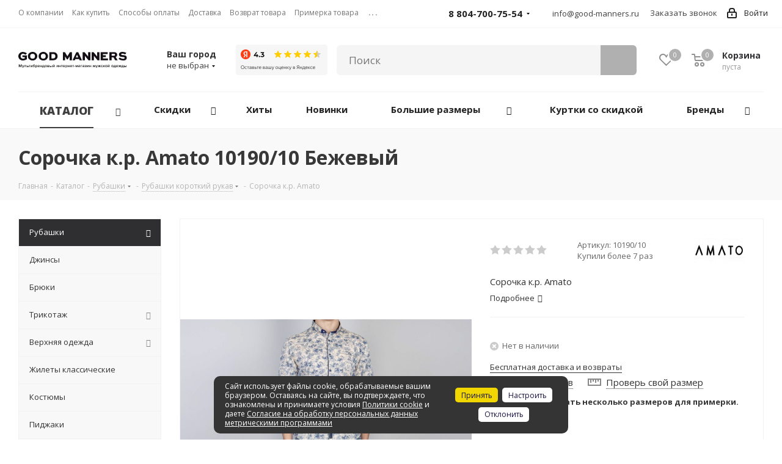

--- FILE ---
content_type: text/html; charset=UTF-8
request_url: https://good-manners.ru/catalog/rubashki_1/rubashki_korotkiy_rukav_1/36484/
body_size: 49616
content:
<!DOCTYPE html>
<html xmlns="http://www.w3.org/1999/xhtml" xml:lang="ru" lang="ru" >
<head>
	<title>Сорочка к.р. Amato Бежевый (10190/10) – купить в интернет-магазине</title>
	<meta name="viewport" content="initial-scale=1.0, width=device-width" />
	<meta name="HandheldFriendly" content="true" />
	<meta name="yes" content="yes" />
	<meta name="apple-mobile-web-app-status-bar-style" content="black" />
	<meta name="SKYPE_TOOLBAR" content="SKYPE_TOOLBAR_PARSER_COMPATIBLE" />
	<meta http-equiv="Content-Type" content="text/html; charset=UTF-8" />
<meta name="keywords" content="Сорочка к.р. Amato Бежевый (10190/10) " />
<meta name="description" content="Сорочка к.р. Amato для мужчин в интернет-магазине Good Manners по цене 899.00 руб. Артикул – 10190/10. Характеристики, описание и фотографии товара. Продажа брендовой стильной одежды в Москве с доставкой по всей России." />
<script data-skip-moving="true">(function(w, d, n) {var cl = "bx-core";var ht = d.documentElement;var htc = ht ? ht.className : undefined;if (htc === undefined || htc.indexOf(cl) !== -1){return;}var ua = n.userAgent;if (/(iPad;)|(iPhone;)/i.test(ua)){cl += " bx-ios";}else if (/Windows/i.test(ua)){cl += ' bx-win';}else if (/Macintosh/i.test(ua)){cl += " bx-mac";}else if (/Linux/i.test(ua) && !/Android/i.test(ua)){cl += " bx-linux";}else if (/Android/i.test(ua)){cl += " bx-android";}cl += (/(ipad|iphone|android|mobile|touch)/i.test(ua) ? " bx-touch" : " bx-no-touch");cl += w.devicePixelRatio && w.devicePixelRatio >= 2? " bx-retina": " bx-no-retina";var ieVersion = -1;if (/AppleWebKit/.test(ua)){cl += " bx-chrome";}else if (/Opera/.test(ua)){cl += " bx-opera";}else if (/Firefox/.test(ua)){cl += " bx-firefox";}ht.className = htc ? htc + " " + cl : cl;})(window, document, navigator);</script>


<link href="/bitrix/js/ui/design-tokens/dist/ui.design-tokens.min.css?173261453022029"  rel="stylesheet" />
<link href="/bitrix/js/ui/fonts/opensans/ui.font.opensans.min.css?16673022692320"  rel="stylesheet" />
<link href="/bitrix/js/main/popup/dist/main.popup.bundle.min.css?173261457726598"  rel="stylesheet" />
<link href="https://fonts.googleapis.com/css?family=Open+Sans:300italic,400italic,600italic,700italic,800italic,400,300,500,600,700,800&subset=latin,cyrillic-ext"  rel="stylesheet" />
<link href="/bitrix/cache/css/s1/aspro_next_asgard/page_12fa7ba423ddca0b2800a18366ab35ae/page_12fa7ba423ddca0b2800a18366ab35ae_v1.css?17525029057544"  rel="stylesheet" />
<link href="/bitrix/cache/css/s1/aspro_next_asgard/default_5266dda78983c3a108b11ed997278487/default_5266dda78983c3a108b11ed997278487_v1.css?1752502905659"  rel="stylesheet" />
<link href="/bitrix/cache/css/s1/aspro_next_asgard/template_b208533d68b47ffa3ac76fd70725109c/template_b208533d68b47ffa3ac76fd70725109c_v1.css?17542488201087898"  data-template-style="true" rel="stylesheet" />







<script data-skip-moving='true'>window['asproRecaptcha'] = {params: {'recaptchaColor':'light','recaptchaLogoShow':'y','recaptchaSize':'normal','recaptchaBadge':'bottomright','recaptchaLang':'ru'},key: '6Lc0hz8bAAAAAHfdB0wK9dlDyPOWxbT71DTam7ez'};</script>
<script data-skip-moving='true'>!function(a,e,r,c,t){function n(r){var c=e.getElementById(r);if(c&&!(c.className.indexOf("g-recaptcha")<0)&&a.grecaptcha&&!c.children.length){var n=grecaptcha.render(r,{sitekey:a[t].key+"",theme:a[t].params.recaptchaColor+"",size:a[t].params.recaptchaSize+"",callback:"onCaptchaVerify"+a[t].params.recaptchaSize,badge:a[t].params.recaptchaBadge});$(c).attr("data-widgetid",n)}}a.onLoadRenderRecaptcha=function(){for(var e in a[c].args)a[c].args.hasOwnProperty(e)&&n(a[c].args[e][0]);a[c]=function(a){n(a)}},a[c]=a[c]||function(){a[c].args=a[c].args||[],a[c].args.push(arguments),function(e,r,c){var n;e.getElementById(c)||(n=e.createElement(r),n.id=c,n.src="//www.google.com/recaptcha/api.js?hl="+a[t].params.recaptchaLang+"&onload=onLoadRenderRecaptcha&render=explicit",e.head.appendChild(n))}(e,r,"recaptchaApiLoader")}}(window,document,"script","renderRecaptchaById","asproRecaptcha");</script>
<script data-skip-moving='true'>!function(){var e=function(e){for(var a=e;a;)if(a=a.parentNode,"form"===a.nodeName.toLowerCase())return a;return null},a=function(e){var a=[],t=null,n=!1;"undefined"!=typeof e&&(n=null!==e),t=n?e.getElementsByTagName("input"):document.getElementsByName("captcha_word");for(var r=0;r<t.length;r++)"captcha_word"===t[r].name&&a.push(t[r]);return a},t=function(e){for(var a=[],t=e.getElementsByTagName("img"),n=0;n<t.length;n++)(/\/bitrix\/tools\/captcha.php\?(captcha_code|captcha_sid)=[^>]*?/i.test(t[n].src)||"captcha"===t[n].id)&&a.push(t[n]);return a},n=function(){var t=null,n=a(t);if(0===n.length)return[];for(var r=[],c=0;c<n.length;c++){var o=e(n[c]);null!==o&&r.push(o)}return r},r=function(e){var a="recaptcha-dynamic-"+(new Date).getTime();if(null!==document.getElementById(a)){var t=!1,n=null,r=65535;do n=Math.floor(Math.random()*r),t=null!==document.getElementById(a+n);while(t);a+=n}var c=document.createElement("div");c.id=a,c.className="g-recaptcha",c.attributes["data-sitekey"]=window.asproRecaptcha.key,e.parentNode&&(e.parentNode.className+=" recaptcha_text",e.parentNode.replaceChild(c,e)),renderRecaptchaById(a)},c=function(e){var a="[data-uri]";e.attributes.src=a,e.style.display="none","src"in e&&(e.parentNode&&(e.parentNode.className+=" recaptcha_tmp_img"),e.src=a)},o=function(e){"function"==typeof $&&$(e).find(".captcha-row label > span").length&&$(e).find(".captcha-row label > span").html(BX.message("RECAPTCHA_TEXT")+' <span class="star">*</span>')},p=function(){for(var e,p=n(),d=0;d<p.length;d++){var i=p[d],s=a(i);if(0!==s.length){var l=t(i);if(0!==l.length){for(e=0;e<s.length;e++)r(s[e]);for(e=0;e<l.length;e++)c(l[e]);o(i)}}}},d=function(){if("undefined"!=typeof renderRecaptchaById)for(var e=document.getElementsByClassName("g-recaptcha"),a=0;a<e.length;a++){var t=e[a];if(0===t.innerHTML.length){var n=t.id;if("string"==typeof n&&0!==n.length){if("function"==typeof $){var r=$(t).closest(".captcha-row");r.length&&(r.addClass(window.asproRecaptcha.params.recaptchaSize+" logo_captcha_"+window.asproRecaptcha.params.recaptchaLogoShow+" "+window.asproRecaptcha.params.recaptchaBadge),r.find(".captcha_image").addClass("recaptcha_tmp_img"),r.find(".captcha_input").addClass("recaptcha_text"),"invisible"!==window.asproRecaptcha.params.recaptchaSize&&(r.find("input.recaptcha").length||$('<input type="text" class="recaptcha" value="" />').appendTo(r)))}renderRecaptchaById(n)}}}},i=function(){try{return d(),window.renderRecaptchaById&&window.asproRecaptcha&&window.asproRecaptcha.key?(p(),!0):(console.error("Bad captcha keys or module error"),!0)}catch(e){return console.error(e),!0}};document.addEventListener?document.addEventListener("DOMNodeInserted",i,!1):console.warn("Your browser does not support dynamic ReCaptcha replacement")}();</script>
<meta property="og:description" content="Сорочка к.р. Amato" />
<meta property="og:image" content="https://good-manners.ru/upload/iblock/e77/b36hx0de5v3cn70t3e44tht26mgblcq0/rubashki_korotkiy_rukav_amato_10190_10.jpeg" />
<link rel="image_src" href="https://good-manners.ru/upload/iblock/e77/b36hx0de5v3cn70t3e44tht26mgblcq0/rubashki_korotkiy_rukav_amato_10190_10.jpeg"  />
<meta property="og:title" content="Сорочка к.р. Amato Бежевый (10190/10) – купить в интернет-магазине" />
<meta property="og:type" content="website" />
<meta property="og:url" content="https://good-manners.ru/catalog/rubashki_1/rubashki_korotkiy_rukav_1/36484/" />
	            	    <link rel="apple-touch-icon" sizes="180x180" href="/apple-touch-icon.png">
    <link rel="icon" type="image/png" sizes="32x32" href="/favicon-32x32.png">
    <link rel="icon" type="image/png" sizes="16x16" href="/favicon-16x16.png">
    <link rel="manifest" href="/site.webmanifest">
    <link rel="mask-icon" href="/safari-pinned-tab.svg" color="#000000">
    <link rel="shortcut icon" href="/favicon.ico">
    <meta name="msapplication-TileColor" content="#000000">
    <meta name="theme-color" content="#ffffff">

    <meta name="yandex-verification" content="2f1e759b3a599501" />
    <meta name="google-site-verification" content="0WAmhFquF-ECTTQ-QmZDbITya5yLlaZ2RGFLqlI225A" />

	<!-- Yandex.Metrika counter -->  <noscript><div><img src="https://mc.yandex.ru/watch/54651127" style="position:absolute; left:-9999px;" alt="" /></div></noscript> <!-- /Yandex.Metrika counter -->
	
		
</head>
<body class="site_s1 fill_bg_n " id="main">	
    <div id="panel"></div>
	
	


	

	<!--'start_frame_cache_WIklcT'-->





<!--'end_frame_cache_WIklcT'-->				<!--'start_frame_cache_basketitems-component-block'-->												<div id="ajax_basket"></div>
					<!--'end_frame_cache_basketitems-component-block'-->				
			
	<div class="wrapper1  catalog_page basket_normal basket_fill_DARK side_LEFT catalog_icons_N banner_auto with_fast_view mheader-v1 header-v2 regions_N fill_N footer-vcustom front-vindex1 mfixed_N mfixed_view_always title-vcustom with_phones">
		
		<div class="header_wrap visible-lg visible-md title-vcustom">
			<header id="header">
				<div class="top-block top-block-v1">
	<div class="maxwidth-theme">
		<div class="row">
			<div class="col-md-7">
					<ul class="menu topest">
					<li  >
				<a href="/company/"><span>О компании</span></a>
			</li>
					<li  >
				<a href="/help/"><span>Как купить</span></a>
			</li>
					<li  >
				<a href="/help/payment/"><span>Способы оплаты</span></a>
			</li>
					<li  >
				<a href="/help/delivery/"><span>Доставка</span></a>
			</li>
					<li  >
				<a href="/help/exchange-and-return/"><span>Возврат товара</span></a>
			</li>
					<li  >
				<a href="/help/fitting/"><span>Примерка товара</span></a>
			</li>
					<li  >
				<a href="/catalog/sertifikaty/"><span>Сертификаты</span></a>
			</li>
					<li  >
				<a href="/shops/"><span>Магазины</span></a>
			</li>
					<li  >
				<a href="/contacts/"><span>Контакты</span></a>
			</li>
				<li class="more hidden">
			<span>...</span>
			<ul class="dropdown"></ul>
		</li>
	</ul>
			</div>
			<div class="top-block-item pull-right show-fixed top-ctrl">
				<div class="personal_wrap">
					<div class="personal top login twosmallfont">
						
		<!--'start_frame_cache_header-auth-block1'-->			<!-- noindex --><a rel="nofollow" title="Мой кабинет" class="personal-link dark-color animate-load" href="/auth/"><i class="svg inline  svg-inline-cabinet" aria-hidden="true" title="Мой кабинет"><svg xmlns="http://www.w3.org/2000/svg" width="16" height="17" viewBox="0 0 16 17">
  <defs>
    <style>
      .loccls-1 {
        fill: #222;
        fill-rule: evenodd;
      }
    </style>
  </defs>
  <path class="loccls-1" d="M14,17H2a2,2,0,0,1-2-2V8A2,2,0,0,1,2,6H3V4A4,4,0,0,1,7,0H9a4,4,0,0,1,4,4V6h1a2,2,0,0,1,2,2v7A2,2,0,0,1,14,17ZM11,4A2,2,0,0,0,9,2H7A2,2,0,0,0,5,4V6h6V4Zm3,4H2v7H14V8ZM8,9a1,1,0,0,1,1,1v2a1,1,0,0,1-2,0V10A1,1,0,0,1,8,9Z"/>
</svg>
</i><span class="wrap"><span class="name">Войти</span></span></a><!-- /noindex -->		<!--'end_frame_cache_header-auth-block1'-->
						</div>
				</div>
			</div>
							<div class="top-block-item pull-right">
					<div class="phone-block">
													<div class="inline-block">
								
		
											<div class="phone with_dropdown">
				<i class="svg svg-phone"></i>
				<a rel="nofollow" href="tel:88047007554">8 804-700-75-54</a>
									<div class="dropdown">
						<div class="wrap">
																							<div class="more_phone"><a rel="nofollow" href="tel:+79033179013">+7 (903) 317-90-13</a></div>
													</div>
					</div>
							</div>
					
		
																</div>
						                        <div class="inline-block">
                            <i class="svg svg-email-custom"></i>
                            <a class="colored twosmallfont" href="mailto:info@good-manners.ru">info@good-manners.ru</a>
                        </div>
													<div class="inline-block">
								<span class="callback-block animate-load twosmallfont colored" onclick="yaCounter54651127.reachGoal('goal_zvonok');" data-event="jqm" data-param-form_id="CALLBACK" data-name="callback">Заказать звонок</span>
							</div>
											</div>
				</div>
					</div>
	</div>
</div>
<div class="header-v3 header-wrapper">
	<div class="logo_and_menu-row">
		<div class="logo-row">
			<div class="maxwidth-theme">
				<div class="row">
					<div class="logo-block col-md-2 col-sm-3">
						<div class="logo">
							<a href="/"><img src="/upload/CNext/1de/1de7213b8f6f05a43fbd2718bd2c17e7.svg" alt="GOOD MANNERS" title="GOOD MANNERS" /></a>						</div>
					</div>
					
											<div class="inline-block pull-left">
														<div class="top-description">
								<div class="region_wrapper">
									<div class="city_title">Ваш город</div>
									<a href="/ajax/customCity.php?CITY_ID=" data-type="ajax" data-fancybox="" data-src="/ajax/customCity.php?CITY_ID=" class="js_city_chooser colored ajax-form fancybox.ajax">
										<span>
																							не выбран
																					</span>
										<span class="arrow"><i></i></span>
									</a>
								</div>
							</div>
						</div>
					
					<div class="inline-block pull-left">
						<div class="review-market" style="padding:27px 0 0 20px;">
							
							<a target="_blank" href="https://yandex.ru/maps/org/good_manners/227508839777/?indoorLevel=1&ll=44.436073%2C48.636558&z=17">
								<img src="/include/widget_ya_score.png" width="150" height="50"  />
							</a>
							
													</div>
					</div>
					
					<div class="pull-left search_wrap wide_search">
						<div class="search-block inner-table-block" style="padding-top:28px;">
							<div id="smart-title-search" class="bx-searchtitle theme-black">
	<form action="/catalog/?q=">
		<div class="bx-input-group">
			<input id="smart-title-search-input" placeholder="Поиск" type="text" name="q" value="" autocomplete="off" class="bx-form-control"/>
			<span class="bx-input-group-btn">
				<span class="bx-searchtitle-preloader view" id="smart-title-search_preloader_item"></span>
				<span class="bx-searchtitle-clear" id="smart-title-search_clear_item"></span>
								<button class="" type="submit" name="s">
					<i class="search-icon"></i>
				</button>
			</span>
		</div>
	</form>
	
	<!--'start_frame_cache_GLdrzS'-->			<!--'end_frame_cache_GLdrzS'--></div>

	<style>
		.bx-searchtitle .bx-input-group .bx-form-control, .bx_smart_searche .bx_item_block.all_result .all_result_button, .bx-searchtitle .bx-input-group-btn button, .bx_smart_searche .bx_item_block_hrline {
			border-color: #b0b0b0 !important;
		}
		.bx_smart_searche .bx_item_block.all_result .all_result_button, .bx-searchtitle .bx-input-group-btn button {
			background-color: #b0b0b0  !important;
		}
		.bx_smart_searche .bx_item_block_href_category_name, .bx_smart_searche .bx_item_block_item_name b, .bx_smart_searche .bx_item_block_item_simple_name b {
			color: #b0b0b0  !important;
		}
	</style>
						</div>
					</div>
										<div class="pull-right block-link">
													<!--'start_frame_cache_header-basket-with-compare-block1'-->																			<div class="wrap_icon inner-table-block baskets big-padding">
											<a rel="nofollow" class="basket-link delay with_price big " href="/basket/#delayed" title="Список отложенных товаров пуст">
							<span class="js-basket-block">
								<i class="svg inline  svg-inline-wish big" aria-hidden="true" ><svg xmlns="http://www.w3.org/2000/svg" width="22.969" height="21" viewBox="0 0 22.969 21">
  <defs>
    <style>
      .whcls-1 {
        fill: #222;
        fill-rule: evenodd;
      }
    </style>
  </defs>
  <path class="whcls-1" d="M21.028,10.68L11.721,20H11.339L2.081,10.79A6.19,6.19,0,0,1,6.178,0a6.118,6.118,0,0,1,5.383,3.259A6.081,6.081,0,0,1,23.032,6.147,6.142,6.142,0,0,1,21.028,10.68ZM19.861,9.172h0l-8.176,8.163H11.369L3.278,9.29l0.01-.009A4.276,4.276,0,0,1,6.277,1.986,4.2,4.2,0,0,1,9.632,3.676l0.012-.01,0.064,0.1c0.077,0.107.142,0.22,0.208,0.334l1.692,2.716,1.479-2.462a4.23,4.23,0,0,1,.39-0.65l0.036-.06L13.52,3.653a4.173,4.173,0,0,1,3.326-1.672A4.243,4.243,0,0,1,19.861,9.172ZM22,20h1v1H22V20Zm0,0h1v1H22V20Z" transform="translate(-0.031)"/>
</svg>
</i>								<span class="title dark_link">Отложенные</span>
								<span class="count">0</span>
							</span>
						</a>
											</div>
																<div class="wrap_icon inner-table-block baskets big-padding">
											<a rel="nofollow" class="basket-link basket has_prices with_price big " href="/basket/" title="Корзина пуста">
							<span class="js-basket-block">
								<i class="svg inline  svg-inline-basket big" aria-hidden="true" ><svg xmlns="http://www.w3.org/2000/svg" width="22" height="21" viewBox="0 0 22 21">
  <defs>
    <style>
      .cls-1 {
        fill: #222;
        fill-rule: evenodd;
      }
    </style>
  </defs>
  <path data-name="Ellipse 2 copy 6" class="cls-1" d="M1507,122l-0.99,1.009L1492,123l-1-1-1-9h-3a0.88,0.88,0,0,1-1-1,1.059,1.059,0,0,1,1.22-1h2.45c0.31,0,.63.006,0.63,0.006a1.272,1.272,0,0,1,1.4.917l0.41,3.077H1507l1,1v1ZM1492.24,117l0.43,3.995h12.69l0.82-4Zm2.27,7.989a3.5,3.5,0,1,1-3.5,3.5A3.495,3.495,0,0,1,1494.51,124.993Zm8.99,0a3.5,3.5,0,1,1-3.49,3.5A3.5,3.5,0,0,1,1503.5,124.993Zm-9,2.006a1.5,1.5,0,1,1-1.5,1.5A1.5,1.5,0,0,1,1494.5,127Zm9,0a1.5,1.5,0,1,1-1.5,1.5A1.5,1.5,0,0,1,1503.5,127Z" transform="translate(-1486 -111)"/>
</svg>
</i>																	<span class="wrap">
																<span class="title dark_link">Корзина</span>
																	<span class="prices">пуста</span>
									</span>
																<span class="count">0</span>
							</span>
						</a>
											</div>
												<!--'end_frame_cache_header-basket-with-compare-block1'-->								</div>
				</div>
			</div>
		</div>	</div>
	<div class="menu-row middle-block bglight">
		<div class="maxwidth-theme">
			<div class="row">
				<div class="col-md-12">
					<div class="menu-only">
						<nav class="mega-menu sliced">
								<div class="table-menu">
		<table>
			<tr>
														
								
					<td class="menu-item unvisible dropdown  customMenu-off   active">
						<div class="wrap">
							<a class="dropdown-toggle" href="/catalog/">
								<div>
																		Каталог									<div class="line-wrapper"><span class="line"></span></div>
								</div>
							</a>
															<span class="tail"></span>
								<ul class="dropdown-menu">
																																							
																					<li class="dropdown-submenu active has_img">
																								<a href="/catalog/rubashki_1/" title="Рубашки"><span class="name">Рубашки</span><span class="arrow"><i></i></span></a>
																																						<ul class="dropdown-menu toggle_menu">
																																																													<li class="  active">
																	<a href="/catalog/rubashki_1/rubashki_korotkiy_rukav_1/" title="Рубашки короткий рукав"><span class="name">Рубашки короткий рукав</span></a>
																																	</li>
																																																																												<li class="  ">
																	<a href="/catalog/rubashki_1/rubashki_dlinnyy_rukav/" title="Рубашки длинный рукав"><span class="name">Рубашки длинный рукав</span></a>
																																	</li>
																																																								</ul>
																							</li>
											
																																							
																					<li class="dropdown-submenu  has_img">
																								<a href="/catalog/dzhinsy_1/" title="Джинсы"><span class="name">Джинсы</span><span class="arrow"><i></i></span></a>
																																						<ul class="dropdown-menu toggle_menu">
																																													<li class="sectionTitle fontMiddleThree">
																	Бренды																</li>
																																																																												<li class="  ">
																	<a href="/catalog/dzhinsy_1/gauche/" title="Gauche"><span class="name">Gauche</span></a>
																																	</li>
																																																																												<li class="  ">
																	<a href="/catalog/dzhinsy_1/good-manners/" title="Good Manners"><span class="name">Good Manners</span></a>
																																	</li>
																																																																																																																																																																																																																																																																																																																																																																																																												</ul>
																							</li>
											
																																							
																					<li class="dropdown-submenu  has_img">
																								<a href="/catalog/bryuki/" title="Брюки"><span class="name">Брюки</span><span class="arrow"><i></i></span></a>
																																						<ul class="dropdown-menu toggle_menu">
																																													<li class="sectionTitle fontMiddleThree">
																	Бренды																</li>
																																																																												<li class="  ">
																	<a href="/catalog/bryuki/camminare/" title="Camminare"><span class="name">Camminare</span></a>
																																	</li>
																																																																												<li class="  ">
																	<a href="/catalog/bryuki/gauche/" title="Gauche"><span class="name">Gauche</span></a>
																																	</li>
																																																																												<li class="  ">
																	<a href="/catalog/bryuki/marcello-gotti/" title="Marcello Gotti"><span class="name">Marcello Gotti</span></a>
																																	</li>
																																																																												<li class="  ">
																	<a href="/catalog/bryuki/monar/" title="Monar"><span class="name">Monar</span></a>
																																	</li>
																																																																												<li class="  ">
																	<a href="/catalog/bryuki/prodigy/" title="Prodigy"><span class="name">Prodigy</span></a>
																																	</li>
																																																																												<li class="  ">
																	<a href="/catalog/bryuki/simoni/" title="Simoni"><span class="name">Simoni</span></a>
																																	</li>
																																																																																																																																																																																																																																																																																																																																																																													</ul>
																							</li>
											
																																							
																					<li class="dropdown-submenu  has_img">
																								<a href="/catalog/trikotazh/" title="Трикотаж"><span class="name">Трикотаж</span><span class="arrow"><i></i></span></a>
																																						<ul class="dropdown-menu toggle_menu">
																																																													<li class="  ">
																	<a href="/catalog/trikotazh/trikotazh_dlinnyy_rukav/" title="Трикотаж длинный рукав"><span class="name">Трикотаж длинный рукав</span></a>
																																	</li>
																																																																												<li class="  ">
																	<a href="/catalog/trikotazh/trikotazh_korotkiy_rukav/" title="Трикотаж короткий рукав"><span class="name">Трикотаж короткий рукав</span></a>
																																	</li>
																																																								</ul>
																							</li>
											
																																							
																					<li class="dropdown-submenu  has_img">
																								<a href="/catalog/verkhnyaya_odezhda/" title="Верхняя одежда"><span class="name">Верхняя одежда</span><span class="arrow"><i></i></span></a>
																																						<ul class="dropdown-menu toggle_menu">
																																																													<li class="  ">
																	<a href="/catalog/verkhnyaya_odezhda/vetrovki/" title="Ветровки"><span class="name">Ветровки</span></a>
																																	</li>
																																																																												<li class="  ">
																	<a href="/catalog/verkhnyaya_odezhda/kurtki_demisezonnye/" title="Куртки демисезонные"><span class="name">Куртки демисезонные</span></a>
																																	</li>
																																																																												<li class="  ">
																	<a href="/catalog/verkhnyaya_odezhda/kurtki_zimnie/" title="Куртки зимние"><span class="name">Куртки зимние</span></a>
																																	</li>
																																																																												<li class="  ">
																	<a href="/catalog/verkhnyaya_odezhda/palto/" title="Пальто"><span class="name">Пальто</span></a>
																																	</li>
																																																																												<li class="  ">
																	<a href="/catalog/verkhnyaya_odezhda/zhilety_/" title="Жилеты "><span class="name">Жилеты </span></a>
																																	</li>
																																																								</ul>
																							</li>
											
																																							
																					<li class="  has_img">
																								<a href="/catalog/zhilety_klassicheskie/" title="Жилеты классические"><span class="name">Жилеты классические</span></a>
																							</li>
											
																																							
																					<li class="  has_img">
																								<a href="/catalog/kostyumy_1/" title="Костюмы"><span class="name">Костюмы</span></a>
																							</li>
											
																																							
																					<li class="  has_img">
																								<a href="/catalog/pidzhaki/" title="Пиджаки"><span class="name">Пиджаки</span></a>
																							</li>
											
																																							
																					<li class="dropdown-submenu  has_img">
																								<a href="/catalog/shorty/" title="Шорты"><span class="name">Шорты</span><span class="arrow"><i></i></span></a>
																																						<ul class="dropdown-menu toggle_menu">
																																													<li class="sectionTitle fontMiddleThree">
																	Цвета																</li>
																																																																												<li class="  ">
																	<a href="/catalog/shorty/golubye/" title="Голубые "><span class="name">Голубые </span></a>
																																	</li>
																																																																												<li class="  ">
																	<a href="/catalog/shorty/sinie/" title="Синие"><span class="name">Синие</span></a>
																																	</li>
																																																																												<li class="  ">
																	<a href="/catalog/shorty/temno-sinie/" title="Темно-синие"><span class="name">Темно-синие</span></a>
																																	</li>
																																																																																																																																					</ul>
																							</li>
											
																																							
																					<li class="dropdown-submenu  has_img">
																								<a href="/catalog/aksessuary/" title="Аксессуары"><span class="name">Аксессуары</span><span class="arrow"><i></i></span></a>
																																						<ul class="dropdown-menu toggle_menu">
																																																													<li class="  ">
																	<a href="/catalog/aksessuary/noski/" title="Носки"><span class="name">Носки</span></a>
																																	</li>
																																																								</ul>
																							</li>
											
																																							
																					<li class="  has_img">
																								<a href="/catalog/novinki/" title="Новинки"><span class="name">Новинки</span></a>
																							</li>
											
																	</ul>
													</div>
					</td>
					
									

										
														
								
					<td class="menu-item unvisible dropdown  customMenu-off discount_icon  ">
						<div class="wrap">
							<a class="dropdown-toggle" href="/catalog/sale/">
								<div>
																		Скидки									<div class="line-wrapper"><span class="line"></span></div>
								</div>
							</a>
															<span class="tail"></span>
								<ul class="dropdown-menu">
																																							
																					<li class="  ">
																								<a href="/catalog/bryuki/sale/" title="Брюки"><span class="name">Брюки</span></a>
																							</li>
											
																																							
																					<li class="  ">
																								<a href="/catalog/trikotazh/trikotazh_dlinnyy_rukav/dzhemper/sale/" title="Джемперы"><span class="name">Джемперы</span></a>
																							</li>
											
																																							
																					<li class="  ">
																								<a href="/catalog/verkhnyaya_odezhda/vetrovki/sale/" title="Ветровки"><span class="name">Ветровки</span></a>
																							</li>
											
																																							
																					<li class="  ">
																								<a href="/catalog/trikotazh/trikotazh_korotkiy_rukav/polo_batnik/sale/" title="Поло"><span class="name">Поло</span></a>
																							</li>
											
																																							
																					<li class="  ">
																								<a href="/catalog/trikotazh/trikotazh_dlinnyy_rukav/vodolazki/sale/" title="Водолазки"><span class="name">Водолазки</span></a>
																							</li>
											
																																							
																					<li class="  ">
																								<a href="/catalog/rubashki_1/rubashki_dlinnyy_rukav/sale/" title="Рубашки с длинным рукавом"><span class="name">Рубашки с длинным рукавом</span></a>
																							</li>
											
																																							
																					<li class="  ">
																								<a href="/catalog/dzhinsy_1/sale/" title="Джинсы"><span class="name">Джинсы</span></a>
																							</li>
											
																																							
																					<li class="  ">
																								<a href="/catalog/trikotazh/trikotazh_dlinnyy_rukav/tolstovka/sale/" title="Толстовки"><span class="name">Толстовки</span></a>
																							</li>
											
																																							
																					<li class="  ">
																								<a href="/catalog/verkhnyaya_odezhda/kurtki_demisezonnye/sale/" title="Демисезонные куртки"><span class="name">Демисезонные куртки</span></a>
																							</li>
											
																																							
																					<li class="  ">
																								<a href="/catalog/trikotazh/trikotazh_korotkiy_rukav/futbolki/sale/" title="Футболки"><span class="name">Футболки</span></a>
																							</li>
											
																																							
																					<li class="  ">
																								<a href="/catalog/verkhnyaya_odezhda/palto/sale/" title="Пальто"><span class="name">Пальто</span></a>
																							</li>
											
																	</ul>
													</div>
					</td>
					
									

										
														
								
					<td class="menu-item unvisible  customMenu-off   ">
						<div class="wrap">
							<a class="" href="/hits/?hitType=HIT">
								<div>
																		Хиты									<div class="line-wrapper"><span class="line"></span></div>
								</div>
							</a>
													</div>
					</td>
					
									

										
														
									

										
														
									

										
														
									

										
														
									

															
														
									

										
														
									

										
														
									

										
														
									

										
														
									

										
														
									

										
														
								
					<td class="menu-item unvisible  wide_menu   ">
						<div class="wrap">
							<a class="" href="/catalog/novinki/">
								<div>
																		Новинки									<div class="line-wrapper"><span class="line"></span></div>
								</div>
							</a>
													</div>
					</td>
					
									

										
														
									

										
														
									

										
				

					<td class="menu-item dropdown customMenu-off " style="visibility: visible;"  data-link="Array
(
    [0] => 
    [1] => catalog
    [2] => rubashki_1
    [3] => rubashki_korotkiy_rukav_1
    [4] => 36484
    [5] => 
)
">
						<div class="wrap">
							<a class="dropdown-toggle" href="javascript:void(0);">
								<div>
									Большие размеры
									<div class="line-wrapper"><span class="line"></span></div>
								</div>
							</a>
							<span class="tail"></span>
							<ul class="dropdown-menu">
								<li>
									<a href="/catalog/rubashki_1/big-size/" title="Рубашки"><span class="name">Рубашки</span><span class="arrow"><i></i></span></a>
								</li>
								<li>
									<a href="/catalog/dzhinsy_1/big-size/" title="Джинсы"><span class="name">Джинсы</span></a>
								</li>
								<li>
									<a href="/catalog/bryuki/big-size/" title="Брюки"><span class="name">Брюки</span></a>
								</li>
								<li>
									<a href="/catalog/trikotazh/big-size/" title="Трикотаж"><span class="name">Трикотаж</span><span class="arrow"><i></i></span></a>
								</li>
								<li>
									<a href="/catalog/verkhnyaya_odezhda/big-size/" title="Верхняя одежда"><span class="name">Верхняя одежда</span><span class="arrow"><i></i></span></a>
								</li>
								<li>
									<a href="/catalog/shorty/big-size/" title="Шорты"><span class="name">Шорты</span></a>
								</li>
							</ul>
						</div>		
					</td>
					
					<td class="menu-item customMenu-off " style="visibility: visible;">
						<div class="wrap">
							<a href="/catalog/verkhnyaya_odezhda/sale/?utsenka=Y">
								<div>
									Куртки со скидкой
									<div class="line-wrapper"><span class="line"></span></div>
								</div>
							</a>
						</div>		
					</td>
					
					<td class="menu-item dropdown customMenu-off " style="visibility: visible;">
						<div class="wrap">
							<a class="dropdown-toggle" href="/info/brands/">
								<div>
									Бренды									
									<div class="line-wrapper"><span class="line"></span></div>
								</div>
							</a>
															<span class="tail"></span>
								<ul class="dropdown-menu">
																			<li class="">
											<a href="/info/brands/amato/" title="Amato"><span class="name">Amato</span></a>
										</li>
																			<li class="">
											<a href="/info/brands/jb/" title="Jersey Band"><span class="name">Jersey Band</span></a>
										</li>
																			<li class="">
											<a href="/info/brands/avva/" title="Avva"><span class="name">Avva</span></a>
										</li>
																			<li class="">
											<a href="/info/brands/konko/" title="Konko"><span class="name">Konko</span></a>
										</li>
																			<li class="">
											<a href="/info/brands/bazioni/" title="Bazoni"><span class="name">Bazoni</span></a>
										</li>
																			<li class="">
											<a href="/info/brands/lexmer/" title="Lexmer"><span class="name">Lexmer</span></a>
										</li>
																			<li class="">
											<a href="/info/brands/camminare/" title="Camminare"><span class="name">Camminare</span></a>
										</li>
																			<li class="">
											<a href="/info/brands/marcello_gotti/" title="Marcello Gotti"><span class="name">Marcello Gotti</span></a>
										</li>
																			<li class="">
											<a href="/info/brands/city_class/" title="City Class"><span class="name">City Class</span></a>
										</li>
																			<li class="">
											<a href="/info/brands/prodigy/" title="Prodigy"><span class="name">Prodigy</span></a>
										</li>
																			<li class="">
											<a href="/info/brands/climber/" title="Climber"><span class="name">Climber</span></a>
										</li>
																			<li class="">
											<a href="/info/brands/scanndi/" title="Scanndi"><span class="name">Scanndi</span></a>
										</li>
																			<li class="">
											<a href="/info/brands/gauche/" title="Gauche"><span class="name">Gauche</span></a>
										</li>
																			<li class="">
											<a href="/info/brands/good_manners/" title="Good Manners"><span class="name">Good Manners</span></a>
										</li>
																			<li class="">
											<a href="/info/brands/tony_montana/" title="Tony Montana"><span class="name">Tony Montana</span></a>
										</li>
																			<li class="">
											<a href="/info/brands/grostyle/" title="Grostyle"><span class="name">Grostyle</span></a>
										</li>
																			<li class="">
											<a href="/info/brands/van_cliff/" title="Van Cliff"><span class="name">Van Cliff</span></a>
										</li>
																	</ul>
													</div>		
					</td>


				<td class="menu-item dropdown js-dropdown nosave unvisible">
					<div class="wrap">
						<a class="dropdown-toggle more-items" href="#">
							<span>Ещё</span>
						</a>
						<span class="tail"></span>
						<ul class="dropdown-menu"></ul>
					</div>
				</td>

			</tr>
		</table>
	</div>

						</nav>
					</div>
				</div>
			</div>
		</div>
	</div>
	<div class="line-row visible-xs"></div>
</div>			</header>
		</div>
		
					<div id="headerfixed">
				<div class="wrapper_inner">
	<div class="logo-row v1 row margin0">
		<div class="pull-left">
			<div class="inner-table-block sep-left nopadding logo-block">
				<div class="logo">
					<a href="/"><img src="/local/templates/aspro_next_asgard/images/custom/logotip_text.png" alt="Good Manners" title="Good Manners"></a>
									</div>
			</div>
		</div>
		<div class="pull-left">
			<div class="inner-table-block menu-block rows sep-left">
				<div class="title"><i class="svg svg-burger"></i>Меню&nbsp;&nbsp;<i class="fa fa-angle-down"></i></div>
				<div class="navs table-menu js-nav">
						<ul class="nav nav-pills responsive-menu visible-xs" id="mainMenuF">
								<li class="dropdown active">
				<a class="dropdown-toggle" href="/catalog/" title="Каталог">
					Каталог											<i class="fa fa-angle-right"></i>
									</a>
									<ul class="dropdown-menu fixed_menu_ext">
																				<li class="dropdown-submenu dropdown-toggle active">
								<a href="/catalog/rubashki_1/" title="Рубашки">
									Рубашки																			&nbsp;<i class="fa fa-angle-right"></i>
																	</a>
																	<ul class="dropdown-menu fixed_menu_ext">
																																<li class=" active">
												<a href="/catalog/rubashki_1/rubashki_korotkiy_rukav_1/" title="Рубашки короткий рукав">
													Рубашки короткий рукав																									</a>
																							</li>
																																<li class=" ">
												<a href="/catalog/rubashki_1/rubashki_dlinnyy_rukav/" title="Рубашки длинный рукав">
													Рубашки длинный рукав																									</a>
																							</li>
																			</ul>
															</li>
																				<li class=" ">
								<a href="/catalog/dzhinsy_1/" title="Джинсы">
									Джинсы																	</a>
															</li>
																				<li class=" ">
								<a href="/catalog/bryuki/" title="Брюки">
									Брюки																	</a>
															</li>
																				<li class="dropdown-submenu dropdown-toggle ">
								<a href="/catalog/trikotazh/" title="Трикотаж">
									Трикотаж																			&nbsp;<i class="fa fa-angle-right"></i>
																	</a>
																	<ul class="dropdown-menu fixed_menu_ext">
																																<li class=" ">
												<a href="/catalog/trikotazh/trikotazh_dlinnyy_rukav/" title="Трикотаж длинный рукав">
													Трикотаж длинный рукав																									</a>
																							</li>
																																<li class=" ">
												<a href="/catalog/trikotazh/trikotazh_korotkiy_rukav/" title="Трикотаж короткий рукав">
													Трикотаж короткий рукав																									</a>
																							</li>
																			</ul>
															</li>
																				<li class="dropdown-submenu dropdown-toggle ">
								<a href="/catalog/verkhnyaya_odezhda/" title="Верхняя одежда">
									Верхняя одежда																			&nbsp;<i class="fa fa-angle-right"></i>
																	</a>
																	<ul class="dropdown-menu fixed_menu_ext">
																																<li class=" ">
												<a href="/catalog/verkhnyaya_odezhda/vetrovki/" title="Ветровки">
													Ветровки																									</a>
																							</li>
																																<li class=" ">
												<a href="/catalog/verkhnyaya_odezhda/kurtki_demisezonnye/" title="Куртки демисезонные">
													Куртки демисезонные																									</a>
																							</li>
																																<li class=" ">
												<a href="/catalog/verkhnyaya_odezhda/kurtki_zimnie/" title="Куртки зимние">
													Куртки зимние																									</a>
																							</li>
																																<li class=" ">
												<a href="/catalog/verkhnyaya_odezhda/palto/" title="Пальто">
													Пальто																									</a>
																							</li>
																																<li class=" ">
												<a href="/catalog/verkhnyaya_odezhda/zhilety_/" title="Жилеты ">
													Жилеты 																									</a>
																							</li>
																			</ul>
															</li>
																				<li class=" ">
								<a href="/catalog/zhilety_klassicheskie/" title="Жилеты классические">
									Жилеты классические																	</a>
															</li>
																				<li class=" ">
								<a href="/catalog/kostyumy_1/" title="Костюмы">
									Костюмы																	</a>
															</li>
																				<li class=" ">
								<a href="/catalog/pidzhaki/" title="Пиджаки">
									Пиджаки																	</a>
															</li>
																				<li class=" ">
								<a href="/catalog/shorty/" title="Шорты">
									Шорты																	</a>
															</li>
																				<li class="dropdown-submenu dropdown-toggle ">
								<a href="/catalog/aksessuary/" title="Аксессуары">
									Аксессуары																			&nbsp;<i class="fa fa-angle-right"></i>
																	</a>
																	<ul class="dropdown-menu fixed_menu_ext">
																																<li class=" ">
												<a href="/catalog/aksessuary/noski/" title="Носки">
													Носки																									</a>
																							</li>
																			</ul>
															</li>
																				<li class=" ">
								<a href="/catalog/novinki/" title="Новинки">
									Новинки																	</a>
															</li>
											</ul>
							</li>
								<li class=" ">
				<a class="" href="/sale/" title="Акции">
					Акции									</a>
							</li>
								<li class=" ">
				<a class="" href="/catalog/sertifikaty/" title="Подарки">
					Подарки									</a>
							</li>
								<li class=" ">
				<a class="" href="/catalog/new/" title="Новинки">
					Новинки									</a>
							</li>
								<li class=" ">
				<a class="" href="/catalog/sale/" title="Скидки">
					Скидки									</a>
							</li>
								<li class=" ">
				<a class="" href="/info/brands/" title="Бренды">
					Бренды									</a>
							</li>
								<li class=" ">
				<a class="" href="/blog/" title="Блог">
					Блог									</a>
							</li>
								<li class="dropdown ">
				<a class="dropdown-toggle" href="/help/" title="Как купить">
					Как купить											<i class="fa fa-angle-right"></i>
									</a>
									<ul class="dropdown-menu fixed_menu_ext">
																				<li class=" ">
								<a href="/help/payment/" title="Условия оплаты">
									Условия оплаты																	</a>
															</li>
																				<li class=" ">
								<a href="/help/delivery/" title="Условия доставки">
									Условия доставки																	</a>
															</li>
																				<li class=" ">
								<a href="/help/warranty/" title="Гарантия на товар">
									Гарантия на товар																	</a>
															</li>
																				<li class=" ">
								<a href="/help/public-offer/" title="Публичная оферта">
									Публичная оферта																	</a>
															</li>
																				<li class=" ">
								<a href="/help/terms-of-sale/" title="Правила продажи">
									Правила продажи																	</a>
															</li>
																				<li class=" ">
								<a href="/help/exchange-and-return/" title="Обмен и возврат">
									Обмен и возврат																	</a>
															</li>
											</ul>
							</li>
								<li class=" ">
				<a class="" href="/help/delivery/" title="Доставка">
					Доставка									</a>
							</li>
								<li class=" ">
				<a class="" href="/contacts/" title="Контакты">
					Контакты									</a>
							</li>
			</ul>
				</div>
			</div>
		</div>
		<div class="pull-left col-md-3 nopadding hidden-sm hidden-xs search animation-width">
			<div class="inner-table-block">
								<div id="smart-title-search" class="bx-searchtitle theme-black">
	<form action="/catalog/?q=">
		<div class="bx-input-group">
			<input id="smart-title-search-input" placeholder="Поиск" type="text" name="q" value="" autocomplete="off" class="bx-form-control"/>
			<span class="bx-input-group-btn">
				<span class="bx-searchtitle-preloader view" id="smart-title-search_preloader_item"></span>
				<span class="bx-searchtitle-clear" id="smart-title-search_clear_item"></span>
								<button class="" type="submit" name="s">
					<i class="search-icon"></i>
				</button>
			</span>
		</div>
	</form>
	
	<!--'start_frame_cache_0kF5s6'-->			<!--'end_frame_cache_0kF5s6'--></div>

	<style>
		.bx-searchtitle .bx-input-group .bx-form-control, .bx_smart_searche .bx_item_block.all_result .all_result_button, .bx-searchtitle .bx-input-group-btn button, .bx_smart_searche .bx_item_block_hrline {
			border-color: #b0b0b0 !important;
		}
		.bx_smart_searche .bx_item_block.all_result .all_result_button, .bx-searchtitle .bx-input-group-btn button {
			background-color: #b0b0b0  !important;
		}
		.bx_smart_searche .bx_item_block_href_category_name, .bx_smart_searche .bx_item_block_item_name b, .bx_smart_searche .bx_item_block_item_simple_name b {
			color: #b0b0b0  !important;
		}
	</style>
			</div>
		</div>
		<div class="pull-right">
										<!--'start_frame_cache_header-basket-with-compare-block2'-->																			<a rel="nofollow" class="basket-link delay top-btn inner-table-block big " href="/basket/#delayed" title="Список отложенных товаров пуст">
							<span class="js-basket-block">
								<i class="svg inline  svg-inline-wish big" aria-hidden="true" ><svg xmlns="http://www.w3.org/2000/svg" width="22.969" height="21" viewBox="0 0 22.969 21">
  <defs>
    <style>
      .whcls-1 {
        fill: #222;
        fill-rule: evenodd;
      }
    </style>
  </defs>
  <path class="whcls-1" d="M21.028,10.68L11.721,20H11.339L2.081,10.79A6.19,6.19,0,0,1,6.178,0a6.118,6.118,0,0,1,5.383,3.259A6.081,6.081,0,0,1,23.032,6.147,6.142,6.142,0,0,1,21.028,10.68ZM19.861,9.172h0l-8.176,8.163H11.369L3.278,9.29l0.01-.009A4.276,4.276,0,0,1,6.277,1.986,4.2,4.2,0,0,1,9.632,3.676l0.012-.01,0.064,0.1c0.077,0.107.142,0.22,0.208,0.334l1.692,2.716,1.479-2.462a4.23,4.23,0,0,1,.39-0.65l0.036-.06L13.52,3.653a4.173,4.173,0,0,1,3.326-1.672A4.243,4.243,0,0,1,19.861,9.172ZM22,20h1v1H22V20Zm0,0h1v1H22V20Z" transform="translate(-0.031)"/>
</svg>
</i>								<span class="title dark_link">Отложенные</span>
								<span class="count">0</span>
							</span>
						</a>
																<a rel="nofollow" class="basket-link basket  top-btn inner-table-block big " href="/basket/" title="Корзина пуста">
							<span class="js-basket-block">
								<i class="svg inline  svg-inline-basket big" aria-hidden="true" ><svg xmlns="http://www.w3.org/2000/svg" width="22" height="21" viewBox="0 0 22 21">
  <defs>
    <style>
      .cls-1 {
        fill: #222;
        fill-rule: evenodd;
      }
    </style>
  </defs>
  <path data-name="Ellipse 2 copy 6" class="cls-1" d="M1507,122l-0.99,1.009L1492,123l-1-1-1-9h-3a0.88,0.88,0,0,1-1-1,1.059,1.059,0,0,1,1.22-1h2.45c0.31,0,.63.006,0.63,0.006a1.272,1.272,0,0,1,1.4.917l0.41,3.077H1507l1,1v1ZM1492.24,117l0.43,3.995h12.69l0.82-4Zm2.27,7.989a3.5,3.5,0,1,1-3.5,3.5A3.495,3.495,0,0,1,1494.51,124.993Zm8.99,0a3.5,3.5,0,1,1-3.49,3.5A3.5,3.5,0,0,1,1503.5,124.993Zm-9,2.006a1.5,1.5,0,1,1-1.5,1.5A1.5,1.5,0,0,1,1494.5,127Zm9,0a1.5,1.5,0,1,1-1.5,1.5A1.5,1.5,0,0,1,1503.5,127Z" transform="translate(-1486 -111)"/>
</svg>
</i>																<span class="title dark_link">Корзина</span>
																<span class="count">0</span>
							</span>
						</a>
												<!--'end_frame_cache_header-basket-with-compare-block2'-->					</div>
		<div class="pull-right">
			<div class="inner-table-block small-block">
				<div class="wrap_icon wrap_cabinet">
					
		<!--'start_frame_cache_header-auth-block2'-->			<!-- noindex --><a rel="nofollow" title="Мой кабинет" class="personal-link dark-color animate-load" href="/auth/"><i class="svg inline big svg-inline-cabinet" aria-hidden="true" title="Мой кабинет"><svg xmlns="http://www.w3.org/2000/svg" width="21" height="21" viewBox="0 0 21 21">
  <defs>
    <style>
      .loccls-1 {
        fill: #222;
        fill-rule: evenodd;
      }
    </style>
  </defs>
  <path data-name="Rounded Rectangle 110" class="loccls-1" d="M1433,132h-15a3,3,0,0,1-3-3v-7a3,3,0,0,1,3-3h1v-2a6,6,0,0,1,6-6h1a6,6,0,0,1,6,6v2h1a3,3,0,0,1,3,3v7A3,3,0,0,1,1433,132Zm-3-15a4,4,0,0,0-4-4h-1a4,4,0,0,0-4,4v2h9v-2Zm4,5a1,1,0,0,0-1-1h-15a1,1,0,0,0-1,1v7a1,1,0,0,0,1,1h15a1,1,0,0,0,1-1v-7Zm-8,3.9v1.6a0.5,0.5,0,1,1-1,0v-1.6A1.5,1.5,0,1,1,1426,125.9Z" transform="translate(-1415 -111)"/>
</svg>
</i></a><!-- /noindex -->		<!--'end_frame_cache_header-auth-block2'-->
					</div>
			</div>
		</div>
					<div class="pull-right">
				<div class="inner-table-block">
					<div class="animate-load btn btn-default white btn-sm" onclick="yaCounter54651127.reachGoal('goal_zvonok');" data-event="jqm" data-param-form_id="CALLBACK" data-name="callback">
						<span>Заказать звонок</span>
					</div>
				</div>
			</div>
							<div class="pull-right logo_and_menu-row">
				<div class="inner-table-block phones">
					
		
											<div class="phone with_dropdown">
				<i class="svg svg-phone"></i>
				<a rel="nofollow" href="tel:88047007554">8 804-700-75-54</a>
									<div class="dropdown">
						<div class="wrap">
																							<div class="more_phone"><a rel="nofollow" href="tel:+79033179013">+7 (903) 317-90-13</a></div>
													</div>
					</div>
							</div>
					
		
					</div>
			</div>
			</div>
</div>			</div>
		
		<div id="mobileheader" class="visible-xs visible-sm">
			<div class="mobileheader-v1">
    <div class="mobileBlock">
        <div class="burger">
            <i class="svg inline  svg-inline-burger dark" aria-hidden="true" ><svg xmlns="http://www.w3.org/2000/svg" width="18" height="16" viewBox="0 0 18 16">
  <defs>
    <style>
      .cls-1 {
        fill: #fff;
        fill-rule: evenodd;
      }
    </style>
  </defs>
  <path data-name="Rounded Rectangle 81 copy 2" class="cls-1" d="M330,114h16a1,1,0,0,1,1,1h0a1,1,0,0,1-1,1H330a1,1,0,0,1-1-1h0A1,1,0,0,1,330,114Zm0,7h16a1,1,0,0,1,1,1h0a1,1,0,0,1-1,1H330a1,1,0,0,1-1-1h0A1,1,0,0,1,330,121Zm0,7h16a1,1,0,0,1,1,1h0a1,1,0,0,1-1,1H330a1,1,0,0,1-1-1h0A1,1,0,0,1,330,128Z" transform="translate(-329 -114)"/>
</svg>
</i>            <i class="svg inline  svg-inline-close dark" aria-hidden="true" ><svg xmlns="http://www.w3.org/2000/svg" width="16" height="16" viewBox="0 0 16 16">
  <defs>
    <style>
      .cccls-1 {
        fill: #222;
        fill-rule: evenodd;
      }
    </style>
  </defs>
  <path data-name="Rounded Rectangle 114 copy 3" class="cccls-1" d="M334.411,138l6.3,6.3a1,1,0,0,1,0,1.414,0.992,0.992,0,0,1-1.408,0l-6.3-6.306-6.3,6.306a1,1,0,0,1-1.409-1.414l6.3-6.3-6.293-6.3a1,1,0,0,1,1.409-1.414l6.3,6.3,6.3-6.3A1,1,0,0,1,340.7,131.7Z" transform="translate(-325 -130)"/>
</svg>
</i>        </div>
        <div class="logo customLogo">
                        <a href="/"><img src="/upload/logo-mobil.svg" alt=""></a>
        </div>
        <div class="mobilePhone">
            <a href="tel:88047007554"><span>8 804 700 75 54</span><img src="/upload/phone-call.svg" alt=""></a>
        </div>
		
				
        <div class="mobileEmail">
            <a href="mailto:info@good-manners.ru">
                <img src="/upload/email.svg" alt="">
            </a>
        </div>
<!--        <div class="mobileSearch">-->
<!--            <a href="/search/">-->
<!--                <img src="/upload/loupe.svg" alt="">-->
<!--            </a>-->
<!--        </div>-->
		<button class="top-btn inline-search-show twosmallfont">
			<img src="/upload/loupe.svg" alt="">
		</button>
        <div class="mobileBasket">
            <div class="wrap_icon wrap_basket">
                							<!--'start_frame_cache_header-basket-with-compare-block3'-->																			<a rel="nofollow" class="basket-link delay  big " href="/basket/#delayed" title="Список отложенных товаров пуст">
							<span class="js-basket-block">
								<i class="svg inline  svg-inline-wish big" aria-hidden="true" ><svg xmlns="http://www.w3.org/2000/svg" width="22.969" height="21" viewBox="0 0 22.969 21">
  <defs>
    <style>
      .whcls-1 {
        fill: #222;
        fill-rule: evenodd;
      }
    </style>
  </defs>
  <path class="whcls-1" d="M21.028,10.68L11.721,20H11.339L2.081,10.79A6.19,6.19,0,0,1,6.178,0a6.118,6.118,0,0,1,5.383,3.259A6.081,6.081,0,0,1,23.032,6.147,6.142,6.142,0,0,1,21.028,10.68ZM19.861,9.172h0l-8.176,8.163H11.369L3.278,9.29l0.01-.009A4.276,4.276,0,0,1,6.277,1.986,4.2,4.2,0,0,1,9.632,3.676l0.012-.01,0.064,0.1c0.077,0.107.142,0.22,0.208,0.334l1.692,2.716,1.479-2.462a4.23,4.23,0,0,1,.39-0.65l0.036-.06L13.52,3.653a4.173,4.173,0,0,1,3.326-1.672A4.243,4.243,0,0,1,19.861,9.172ZM22,20h1v1H22V20Zm0,0h1v1H22V20Z" transform="translate(-0.031)"/>
</svg>
</i>								<span class="title dark_link">Отложенные</span>
								<span class="count">0</span>
							</span>
						</a>
																<a rel="nofollow" class="basket-link basket   big " href="/basket/" title="Корзина пуста">
							<span class="js-basket-block">
								<i class="svg inline  svg-inline-basket big" aria-hidden="true" ><svg xmlns="http://www.w3.org/2000/svg" width="22" height="21" viewBox="0 0 22 21">
  <defs>
    <style>
      .cls-1 {
        fill: #222;
        fill-rule: evenodd;
      }
    </style>
  </defs>
  <path data-name="Ellipse 2 copy 6" class="cls-1" d="M1507,122l-0.99,1.009L1492,123l-1-1-1-9h-3a0.88,0.88,0,0,1-1-1,1.059,1.059,0,0,1,1.22-1h2.45c0.31,0,.63.006,0.63,0.006a1.272,1.272,0,0,1,1.4.917l0.41,3.077H1507l1,1v1ZM1492.24,117l0.43,3.995h12.69l0.82-4Zm2.27,7.989a3.5,3.5,0,1,1-3.5,3.5A3.495,3.495,0,0,1,1494.51,124.993Zm8.99,0a3.5,3.5,0,1,1-3.49,3.5A3.5,3.5,0,0,1,1503.5,124.993Zm-9,2.006a1.5,1.5,0,1,1-1.5,1.5A1.5,1.5,0,0,1,1494.5,127Zm9,0a1.5,1.5,0,1,1-1.5,1.5A1.5,1.5,0,0,1,1503.5,127Z" transform="translate(-1486 -111)"/>
</svg>
</i>																<span class="title dark_link">Корзина</span>
																<span class="count">0</span>
							</span>
						</a>
												<!--'end_frame_cache_header-basket-with-compare-block3'-->			            </div>
        </div>
    </div>
	</div>			<div id="mobilemenu" class="leftside">
				<div class="mobilemenu-v1 scroller">
	<div class="wrap">
			<div class="menu top">
		<ul class="top">
															<li class="selected">
					<a class="dark-color parent" href="/catalog/" title="Каталог">
						<span>Каталог</span>
													<span class="arrow"><i class="svg svg_triangle_right"></i></span>
											</a>
											<ul class="dropdown">
							<li class="menu_back"><a href="" class="dark-color" rel="nofollow"><i class="svg svg-arrow-right"></i>Назад</a></li>
							<li class="menu_title"><a href="/catalog/">Каталог</a></li>
																																								<li class="selected">
										<a class="dark-color parent" href="/catalog/rubashki_1/" title="Рубашки">
											<span>Рубашки</span>
																							<span class="arrow"><i class="svg svg_triangle_right"></i></span>
																					</a>
																					<ul class="dropdown">
												<li class="menu_back"><a href="" class="dark-color" rel="nofollow"><i class="svg svg-arrow-right"></i>Назад</a></li>
												<li class="menu_title"><a href="/catalog/rubashki_1/">Рубашки</a></li>
																																																																			<li class="selected">
															<a class="dark-color" href="/catalog/rubashki_1/rubashki_korotkiy_rukav_1/" title="Рубашки короткий рукав">
																<span>Рубашки короткий рукав</span>
																															</a>
																													</li>
														
																																																																			<li>
															<a class="dark-color" href="/catalog/rubashki_1/rubashki_dlinnyy_rukav/" title="Рубашки длинный рукав">
																<span>Рубашки длинный рукав</span>
																															</a>
																													</li>
														
																							</ul>
																			</li>
									
																																								<li>
										<a class="dark-color parent" href="/catalog/dzhinsy_1/" title="Джинсы">
											<span>Джинсы</span>
																							<span class="arrow"><i class="svg svg_triangle_right"></i></span>
																					</a>
																					<ul class="dropdown">
												<li class="menu_back"><a href="" class="dark-color" rel="nofollow"><i class="svg svg-arrow-right"></i>Назад</a></li>
												<li class="menu_title"><a href="/catalog/dzhinsy_1/">Джинсы</a></li>
																																							<li class="sectionTitle boldText">
															Бренды														</li>
														
																																																																			<li>
															<a class="dark-color" href="/catalog/dzhinsy_1/gauche/" title="Gauche">
																<span>Gauche</span>
																															</a>
																													</li>
														
																																																																			<li>
															<a class="dark-color" href="/catalog/dzhinsy_1/good-manners/" title="Good Manners">
																<span>Good Manners</span>
																															</a>
																													</li>
														
																																							<li class="sectionTitle boldText">
															Цвет														</li>
														
																																																																			<li>
															<a class="dark-color" href="/catalog/dzhinsy_1/sinie-dzhinsy/" title="Синие">
																<span>Синие</span>
																															</a>
																													</li>
														
																																																																			<li>
															<a class="dark-color" href="/catalog/dzhinsy_1/chernue/" title="Черные ">
																<span>Черные </span>
																															</a>
																													</li>
														
																																																																			<li>
															<a class="dark-color" href="/catalog/dzhinsy_1/golubye-dzhinsy/" title="Голубые">
																<span>Голубые</span>
																															</a>
																													</li>
														
																																																																			<li>
															<a class="dark-color" href="/catalog/dzhinsy_1/temno-sinie-dzhinsy/" title="Темно-синие">
																<span>Темно-синие</span>
																															</a>
																													</li>
														
																																																																			<li>
															<a class="dark-color" href="/catalog/dzhinsy_1/temno-serye-dzhinsy/" title="Темно-серые">
																<span>Темно-серые</span>
																															</a>
																													</li>
														
																																							<li class="sectionTitle boldText">
															Прочее														</li>
														
																																																																			<li>
															<a class="dark-color" href="/catalog/dzhinsy_1/pryamue/" title="Прямые">
																<span>Прямые</span>
																															</a>
																													</li>
														
																																																																			<li>
															<a class="dark-color" href="/catalog/dzhinsy_1/zaujennue/" title="Зауженные">
																<span>Зауженные</span>
																															</a>
																													</li>
														
																																																																			<li>
															<a class="dark-color" href="/catalog/dzhinsy_1/dzhinsy-klassicheskie/" title="Классические">
																<span>Классические</span>
																															</a>
																													</li>
														
																																																																			<li>
															<a class="dark-color" href="/catalog/dzhinsy_1/svobodnue/" title="Свободные">
																<span>Свободные</span>
																															</a>
																													</li>
														
																																																																			<li>
															<a class="dark-color" href="/catalog/dzhinsy_1/obtyagivaushie/" title="Обтягивающие">
																<span>Обтягивающие</span>
																															</a>
																													</li>
														
																							</ul>
																			</li>
									
																																								<li>
										<a class="dark-color parent" href="/catalog/bryuki/" title="Брюки">
											<span>Брюки</span>
																							<span class="arrow"><i class="svg svg_triangle_right"></i></span>
																					</a>
																					<ul class="dropdown">
												<li class="menu_back"><a href="" class="dark-color" rel="nofollow"><i class="svg svg-arrow-right"></i>Назад</a></li>
												<li class="menu_title"><a href="/catalog/bryuki/">Брюки</a></li>
																																							<li class="sectionTitle boldText">
															Бренды														</li>
														
																																																																			<li>
															<a class="dark-color" href="/catalog/bryuki/camminare/" title="Camminare">
																<span>Camminare</span>
																															</a>
																													</li>
														
																																																																			<li>
															<a class="dark-color" href="/catalog/bryuki/gauche/" title="Gauche">
																<span>Gauche</span>
																															</a>
																													</li>
														
																																																																			<li>
															<a class="dark-color" href="/catalog/bryuki/marcello-gotti/" title="Marcello Gotti">
																<span>Marcello Gotti</span>
																															</a>
																													</li>
														
																																																																			<li>
															<a class="dark-color" href="/catalog/bryuki/monar/" title="Monar">
																<span>Monar</span>
																															</a>
																													</li>
														
																																																																			<li>
															<a class="dark-color" href="/catalog/bryuki/prodigy/" title="Prodigy">
																<span>Prodigy</span>
																															</a>
																													</li>
														
																																																																			<li>
															<a class="dark-color" href="/catalog/bryuki/simoni/" title="Simoni">
																<span>Simoni</span>
																															</a>
																													</li>
														
																																							<li class="sectionTitle boldText">
															Цвет														</li>
														
																																																																			<li>
															<a class="dark-color" href="/catalog/bryuki/tsvet_is_a_black/" title="Черные">
																<span>Черные</span>
																															</a>
																													</li>
														
																																																																			<li>
															<a class="dark-color" href="/catalog/bryuki/tsvet_is_a_sinie/" title="Синие">
																<span>Синие</span>
																															</a>
																													</li>
														
																																																																			<li>
															<a class="dark-color" href="/catalog/bryuki/tsvet_is_a_korichnevyj/" title="Коричневые">
																<span>Коричневые</span>
																															</a>
																													</li>
														
																																																																			<li>
															<a class="dark-color" href="/catalog/bryuki/tsvet_is_a_seryj/" title="Серые">
																<span>Серые</span>
																															</a>
																													</li>
														
																																																																			<li>
															<a class="dark-color" href="/catalog/bryuki/bejevue/" title="Бежевые">
																<span>Бежевые</span>
																															</a>
																													</li>
														
																																							<li class="sectionTitle boldText">
															Прочее														</li>
														
																																																																			<li>
															<a class="dark-color" href="/catalog/bryuki/klassika/" title="Классические">
																<span>Классические</span>
																															</a>
																													</li>
														
																																																																			<li>
															<a class="dark-color" href="/catalog/bryuki/pryamue/" title="Прямые">
																<span>Прямые</span>
																															</a>
																													</li>
														
																																																																			<li>
															<a class="dark-color" href="/catalog/bryuki/zayjennue/" title="Зауженные">
																<span>Зауженные</span>
																															</a>
																													</li>
														
																																																																			<li>
															<a class="dark-color" href="/catalog/bryuki/slim/" title="Slim">
																<span>Slim</span>
																															</a>
																													</li>
														
																							</ul>
																			</li>
									
																																								<li>
										<a class="dark-color parent" href="/catalog/trikotazh/" title="Трикотаж">
											<span>Трикотаж</span>
																							<span class="arrow"><i class="svg svg_triangle_right"></i></span>
																					</a>
																					<ul class="dropdown">
												<li class="menu_back"><a href="" class="dark-color" rel="nofollow"><i class="svg svg-arrow-right"></i>Назад</a></li>
												<li class="menu_title"><a href="/catalog/trikotazh/">Трикотаж</a></li>
																																																																			<li>
															<a class="dark-color" href="/catalog/trikotazh/trikotazh_dlinnyy_rukav/" title="Трикотаж длинный рукав">
																<span>Трикотаж длинный рукав</span>
																															</a>
																													</li>
														
																																																																			<li>
															<a class="dark-color" href="/catalog/trikotazh/trikotazh_korotkiy_rukav/" title="Трикотаж короткий рукав">
																<span>Трикотаж короткий рукав</span>
																															</a>
																													</li>
														
																							</ul>
																			</li>
									
																																								<li>
										<a class="dark-color parent" href="/catalog/verkhnyaya_odezhda/" title="Верхняя одежда">
											<span>Верхняя одежда</span>
																							<span class="arrow"><i class="svg svg_triangle_right"></i></span>
																					</a>
																					<ul class="dropdown">
												<li class="menu_back"><a href="" class="dark-color" rel="nofollow"><i class="svg svg-arrow-right"></i>Назад</a></li>
												<li class="menu_title"><a href="/catalog/verkhnyaya_odezhda/">Верхняя одежда</a></li>
																																																																			<li>
															<a class="dark-color" href="/catalog/verkhnyaya_odezhda/vetrovki/" title="Ветровки">
																<span>Ветровки</span>
																															</a>
																													</li>
														
																																																																			<li>
															<a class="dark-color" href="/catalog/verkhnyaya_odezhda/kurtki_demisezonnye/" title="Куртки демисезонные">
																<span>Куртки демисезонные</span>
																															</a>
																													</li>
														
																																																																			<li>
															<a class="dark-color" href="/catalog/verkhnyaya_odezhda/kurtki_zimnie/" title="Куртки зимние">
																<span>Куртки зимние</span>
																															</a>
																													</li>
														
																																																																			<li>
															<a class="dark-color" href="/catalog/verkhnyaya_odezhda/palto/" title="Пальто">
																<span>Пальто</span>
																															</a>
																													</li>
														
																																																																			<li>
															<a class="dark-color" href="/catalog/verkhnyaya_odezhda/zhilety_/" title="Жилеты ">
																<span>Жилеты </span>
																															</a>
																													</li>
														
																							</ul>
																			</li>
									
																																								<li>
										<a class="dark-color" href="/catalog/zhilety_klassicheskie/" title="Жилеты классические">
											<span>Жилеты классические</span>
																					</a>
																			</li>
									
																																								<li>
										<a class="dark-color" href="/catalog/kostyumy_1/" title="Костюмы">
											<span>Костюмы</span>
																					</a>
																			</li>
									
																																								<li>
										<a class="dark-color" href="/catalog/pidzhaki/" title="Пиджаки">
											<span>Пиджаки</span>
																					</a>
																			</li>
									
																																								<li>
										<a class="dark-color parent" href="/catalog/shorty/" title="Шорты">
											<span>Шорты</span>
																							<span class="arrow"><i class="svg svg_triangle_right"></i></span>
																					</a>
																					<ul class="dropdown">
												<li class="menu_back"><a href="" class="dark-color" rel="nofollow"><i class="svg svg-arrow-right"></i>Назад</a></li>
												<li class="menu_title"><a href="/catalog/shorty/">Шорты</a></li>
																																							<li class="sectionTitle boldText">
															Цвета														</li>
														
																																																																			<li>
															<a class="dark-color" href="/catalog/shorty/golubye/" title="Голубые ">
																<span>Голубые </span>
																															</a>
																													</li>
														
																																																																			<li>
															<a class="dark-color" href="/catalog/shorty/sinie/" title="Синие">
																<span>Синие</span>
																															</a>
																													</li>
														
																																																																			<li>
															<a class="dark-color" href="/catalog/shorty/temno-sinie/" title="Темно-синие">
																<span>Темно-синие</span>
																															</a>
																													</li>
														
																																							<li class="sectionTitle boldText">
															Прочее														</li>
														
																																																																			<li>
															<a class="dark-color" href="/catalog/shorty/s-karmanami/" title="С карманами">
																<span>С карманами</span>
																															</a>
																													</li>
														
																																																																			<li>
															<a class="dark-color" href="/catalog/shorty/turciya/" title="Турция">
																<span>Турция</span>
																															</a>
																													</li>
														
																							</ul>
																			</li>
									
																																								<li>
										<a class="dark-color parent" href="/catalog/aksessuary/" title="Аксессуары">
											<span>Аксессуары</span>
																							<span class="arrow"><i class="svg svg_triangle_right"></i></span>
																					</a>
																					<ul class="dropdown">
												<li class="menu_back"><a href="" class="dark-color" rel="nofollow"><i class="svg svg-arrow-right"></i>Назад</a></li>
												<li class="menu_title"><a href="/catalog/aksessuary/">Аксессуары</a></li>
																																																																			<li>
															<a class="dark-color" href="/catalog/aksessuary/noski/" title="Носки">
																<span>Носки</span>
																															</a>
																													</li>
														
																							</ul>
																			</li>
									
																																								<li>
										<a class="dark-color" href="/catalog/novinki/" title="Новинки">
											<span>Новинки</span>
																					</a>
																			</li>
									
													</ul>
									</li>
															<li>
					<a class="dark-color" href="/sale/" title="Акции">
						<span>Акции</span>
											</a>
									</li>
															<li>
					<a class="dark-color" href="/catalog/sertifikaty/" title="Подарки">
						<span>Подарки</span>
											</a>
									</li>
															<li>
					<a class="dark-color" href="/catalog/new/" title="Новинки">
						<span>Новинки</span>
											</a>
									</li>
															<li>
					<a class="dark-color parent" href="/catalog/sale/" title="Скидки">
						<span>Скидки</span>
													<span class="arrow"><i class="svg svg_triangle_right"></i></span>
											</a>
											<ul class="dropdown">
							<li class="menu_back"><a href="" class="dark-color" rel="nofollow"><i class="svg svg-arrow-right"></i>Назад</a></li>
							<li class="menu_title"><a href="/catalog/sale/">Скидки</a></li>
																																								<li>
										<a class="dark-color" href="/catalog/bryuki/sale/" title="Брюки">
											<span>Брюки</span>
																					</a>
																			</li>
									
																																								<li>
										<a class="dark-color" href="/catalog/trikotazh/trikotazh_dlinnyy_rukav/dzhemper/sale/" title="Джемперы">
											<span>Джемперы</span>
																					</a>
																			</li>
									
																																								<li>
										<a class="dark-color" href="/catalog/verkhnyaya_odezhda/vetrovki/sale/" title="Ветровки">
											<span>Ветровки</span>
																					</a>
																			</li>
									
																																								<li>
										<a class="dark-color" href="/catalog/trikotazh/trikotazh_korotkiy_rukav/polo_batnik/sale/" title="Поло">
											<span>Поло</span>
																					</a>
																			</li>
									
																																								<li>
										<a class="dark-color" href="/catalog/trikotazh/trikotazh_dlinnyy_rukav/vodolazki/sale/" title="Водолазки">
											<span>Водолазки</span>
																					</a>
																			</li>
									
																																								<li>
										<a class="dark-color" href="/catalog/rubashki_1/rubashki_dlinnyy_rukav/sale/" title="Рубашки с длинным рукавом">
											<span>Рубашки с длинным рукавом</span>
																					</a>
																			</li>
									
																																								<li>
										<a class="dark-color" href="/catalog/dzhinsy_1/sale/" title="Джинсы">
											<span>Джинсы</span>
																					</a>
																			</li>
									
																																								<li>
										<a class="dark-color" href="/catalog/trikotazh/trikotazh_dlinnyy_rukav/tolstovka/sale/" title="Толстовки">
											<span>Толстовки</span>
																					</a>
																			</li>
									
																																								<li>
										<a class="dark-color" href="/catalog/verkhnyaya_odezhda/kurtki_demisezonnye/sale/" title="Демисезонные куртки">
											<span>Демисезонные куртки</span>
																					</a>
																			</li>
									
																																								<li>
										<a class="dark-color" href="/catalog/trikotazh/trikotazh_korotkiy_rukav/futbolki/sale/" title="Футболки">
											<span>Футболки</span>
																					</a>
																			</li>
									
																																								<li>
										<a class="dark-color" href="/catalog/verkhnyaya_odezhda/palto/sale/" title="Пальто">
											<span>Пальто</span>
																					</a>
																			</li>
									
													</ul>
									</li>
															<li>
					<a class="dark-color parent" href="/info/brands/" title="Бренды">
						<span>Бренды</span>
													<span class="arrow"><i class="svg svg_triangle_right"></i></span>
											</a>
											<ul class="dropdown">
							<li class="menu_back"><a href="" class="dark-color" rel="nofollow"><i class="svg svg-arrow-right"></i>Назад</a></li>
							<li class="menu_title"><a href="/info/brands/">Бренды</a></li>
																																								<li>
										<a class="dark-color" href="/info/brands/amato/" title="Amato">
											<span>Amato</span>
																					</a>
																			</li>
									
																																								<li>
										<a class="dark-color" href="/info/brands/jb/" title="Jersey Band">
											<span>Jersey Band</span>
																					</a>
																			</li>
									
																																								<li>
										<a class="dark-color" href="/info/brands/avva/" title="Avva">
											<span>Avva</span>
																					</a>
																			</li>
									
																																								<li>
										<a class="dark-color" href="/info/brands/konko/" title="Konko">
											<span>Konko</span>
																					</a>
																			</li>
									
																																								<li>
										<a class="dark-color" href="/info/brands/bazioni/" title="Bazoni">
											<span>Bazoni</span>
																					</a>
																			</li>
									
																																								<li>
										<a class="dark-color" href="/info/brands/lexmer/" title="Lexmer">
											<span>Lexmer</span>
																					</a>
																			</li>
									
																																								<li>
										<a class="dark-color" href="/info/brands/camminare/" title="Camminare">
											<span>Camminare</span>
																					</a>
																			</li>
									
																																								<li>
										<a class="dark-color" href="/info/brands/marcello_gotti/" title="Marcello Gotti">
											<span>Marcello Gotti</span>
																					</a>
																			</li>
									
																																								<li>
										<a class="dark-color" href="/info/brands/city_class/" title="City Class">
											<span>City Class</span>
																					</a>
																			</li>
									
																																								<li>
										<a class="dark-color" href="/info/brands/prodigy/" title="Prodigy">
											<span>Prodigy</span>
																					</a>
																			</li>
									
																																								<li>
										<a class="dark-color" href="/info/brands/climber/" title="Climber">
											<span>Climber</span>
																					</a>
																			</li>
									
																																								<li>
										<a class="dark-color" href="/info/brands/scanndi/" title="Scanndi">
											<span>Scanndi</span>
																					</a>
																			</li>
									
																																								<li>
										<a class="dark-color" href="/info/brands/gauche/" title="Gauche">
											<span>Gauche</span>
																					</a>
																			</li>
									
																																								<li>
										<a class="dark-color" href="/info/brands/good_manners/" title="Good Manners">
											<span>Good Manners</span>
																					</a>
																			</li>
									
																																								<li>
										<a class="dark-color" href="/info/brands/tony_montana/" title="Tony Montana">
											<span>Tony Montana</span>
																					</a>
																			</li>
									
																																								<li>
										<a class="dark-color" href="/info/brands/grostyle/" title="Grostyle">
											<span>Grostyle</span>
																					</a>
																			</li>
									
																																								<li>
										<a class="dark-color" href="/info/brands/van_cliff/" title="Van Cliff">
											<span>Van Cliff</span>
																					</a>
																			</li>
									
													</ul>
									</li>
															<li>
					<a class="dark-color" href="/blog/" title="Блог">
						<span>Блог</span>
											</a>
									</li>
															<li>
					<a class="dark-color parent" href="/help/" title="Как купить">
						<span>Как купить</span>
													<span class="arrow"><i class="svg svg_triangle_right"></i></span>
											</a>
											<ul class="dropdown">
							<li class="menu_back"><a href="" class="dark-color" rel="nofollow"><i class="svg svg-arrow-right"></i>Назад</a></li>
							<li class="menu_title"><a href="/help/">Как купить</a></li>
																																								<li>
										<a class="dark-color" href="/help/payment/" title="Условия оплаты">
											<span>Условия оплаты</span>
																					</a>
																			</li>
									
																																								<li>
										<a class="dark-color" href="/help/delivery/" title="Условия доставки">
											<span>Условия доставки</span>
																					</a>
																			</li>
									
																																								<li>
										<a class="dark-color" href="/help/warranty/" title="Гарантия на товар">
											<span>Гарантия на товар</span>
																					</a>
																			</li>
									
																																								<li>
										<a class="dark-color" href="/help/public-offer/" title="Публичная оферта">
											<span>Публичная оферта</span>
																					</a>
																			</li>
									
																																								<li>
										<a class="dark-color" href="/help/terms-of-sale/" title="Правила продажи">
											<span>Правила продажи</span>
																					</a>
																			</li>
									
																																								<li>
										<a class="dark-color" href="/help/exchange-and-return/" title="Обмен и возврат">
											<span>Обмен и возврат</span>
																					</a>
																			</li>
									
													</ul>
									</li>
															<li>
					<a class="dark-color" href="/help/delivery/" title="Доставка">
						<span>Доставка</span>
											</a>
									</li>
															<li>
					<a class="dark-color" href="/contacts/" title="Контакты">
						<span>Контакты</span>
											</a>
									</li>
					</ul>
	</div>
		
		<div class="yamarket-review" style="margin:20px 0 20px 19px;">
			<iframe src="https://yandex.ru/sprav/widget/rating-badge/108951813413" width="150" height="50" frameborder="0"></iframe>
			<a href="https://clck.yandex.ru/redir/dtype=stred/pid=47/cid=73582/path=static.234x90/*https://market.yandex.ru/shop--good-manners-ru/657402/reviews/add"> <img src="https://clck.yandex.ru/redir/dtype=stred/pid=47/cid=73581/path=static.234x90/*https://img.yandex.net/market/informer2.png" border="0" alt="Оцените качество магазина good-manners.ru на Яндекс.Маркете." /> </a>
		</div>
		
				<!--'start_frame_cache_mobile-auth-block1'-->		<!-- noindex -->
<div class="menu middle">
	<ul>
		<li>
						<a class="dark-color" href="/auth/">
				<i class="svg inline  svg-inline-cabinet" aria-hidden="true" ><svg xmlns="http://www.w3.org/2000/svg" width="16" height="17" viewBox="0 0 16 17">
  <defs>
    <style>
      .loccls-1 {
        fill: #222;
        fill-rule: evenodd;
      }
    </style>
  </defs>
  <path class="loccls-1" d="M14,17H2a2,2,0,0,1-2-2V8A2,2,0,0,1,2,6H3V4A4,4,0,0,1,7,0H9a4,4,0,0,1,4,4V6h1a2,2,0,0,1,2,2v7A2,2,0,0,1,14,17ZM11,4A2,2,0,0,0,9,2H7A2,2,0,0,0,5,4V6h6V4Zm3,4H2v7H14V8ZM8,9a1,1,0,0,1,1,1v2a1,1,0,0,1-2,0V10A1,1,0,0,1,8,9Z"/>
</svg>
</i>				<span>Личный кабинет</span>
							</a>
					</li>
	</ul>
</div>
<!-- /noindex -->		<!--'end_frame_cache_mobile-auth-block1'-->			
				<!--'start_frame_cache_mobile-basket-with-compare-block1'-->					<div class="menu middle">
				<ul>
					<li class="counters">
						<a rel="nofollow" class="dark-color basket-link basket ready " href="/basket/">
							<i class="svg svg-basket"></i>
							<span>Корзина<span class="count empted">0</span></span>
						</a>
					</li>
					<li class="counters">
						<a rel="nofollow" class="dark-color basket-link delay ready " href="/basket/#delayed">
							<i class="svg svg-wish"></i>
							<span>Отложенные<span class="count empted">0</span></span>
						</a>
					</li>
				</ul>
			</div>
						<!--'end_frame_cache_mobile-basket-with-compare-block1'-->						
			
			<div class="menu middle">
				<ul>
					<li>
						<a rel="nofollow" href="tel:88047007554" class="dark-color parent">
							<i class="svg svg-phone"></i>
							<span>8 804-700-75-54</span>
															<span class="arrow"><i class="svg svg_triangle_right"></i></span>
													</a>
													<ul class="dropdown">
								<li class="menu_back"><a href="" class="dark-color" rel="nofollow"><i class="svg svg-arrow-right"></i>Назад</a></li>
								<li class="menu_title">Телефоны</li>
																										<li><a rel="nofollow" href="tel:88047007554" class="dark-color">8 804-700-75-54</a></li>
																										<li><a rel="nofollow" href="tel:+79033179013" class="dark-color">+7 (903) 317-90-13</a></li>
																									<li><a rel="nofollow" class="dark-color" href="" data-event="jqm" data-param-form_id="CALLBACK" data-name="callback">Заказать звонок</a></li>
															</ul>
											</li>
				</ul>
			</div>

			
				<div class="contacts">
			<div class="title">Контактная информация</div>

			
							<div class="address">
					<i class="svg inline  svg-inline-address" aria-hidden="true" ><svg xmlns="http://www.w3.org/2000/svg" width="13" height="16" viewBox="0 0 13 16">
  <defs>
    <style>
      .acls-1 {
        fill-rule: evenodd;
      }
    </style>
  </defs>
  <path data-name="Ellipse 74 copy" class="acls-1" d="M763.9,42.916h0.03L759,49h-1l-4.933-6.084h0.03a6.262,6.262,0,0,1-1.1-3.541,6.5,6.5,0,0,1,13,0A6.262,6.262,0,0,1,763.9,42.916ZM758.5,35a4.5,4.5,0,0,0-3.741,7h-0.012l3.542,4.447h0.422L762.289,42H762.24A4.5,4.5,0,0,0,758.5,35Zm0,6a1.5,1.5,0,1,1,1.5-1.5A1.5,1.5,0,0,1,758.5,41Z" transform="translate(-752 -33)"/>
</svg>
</i>									</div>
										<div class="email">
					<i class="svg inline  svg-inline-email" aria-hidden="true" ><svg xmlns="http://www.w3.org/2000/svg" width="16" height="13" viewBox="0 0 16 13">
  <defs>
    <style>
      .ecls-1 {
        fill: #222;
        fill-rule: evenodd;
      }
    </style>
  </defs>
  <path class="ecls-1" d="M14,13H2a2,2,0,0,1-2-2V2A2,2,0,0,1,2,0H14a2,2,0,0,1,2,2v9A2,2,0,0,1,14,13ZM3.534,2L8.015,6.482,12.5,2H3.534ZM14,3.5L8.827,8.671a1.047,1.047,0,0,1-.812.3,1.047,1.047,0,0,1-.811-0.3L2,3.467V11H14V3.5Z"/>
</svg>
</i>					<a href="mailto:info@good-manners.ru">info@good-manners.ru</a>				</div>
			
			
		</div>
			<div class="social-icons">
	<ul>
							<li class="vk">
				<a href="https://vk.com/egoistmanclub" class="dark-color" target="_blank" rel="nofollow" title="Вконтакте">
					<i class="svg inline  svg-inline-vk" aria-hidden="true" ><svg xmlns="http://www.w3.org/2000/svg" width="20" height="20" viewBox="0 0 20 20">
  <defs>
    <style>
      .cls-1 {
        fill: #222;
        fill-rule: evenodd;
      }
    </style>
  </defs>
  <path class="cls-1" d="M10.994,6.771v3.257a0.521,0.521,0,0,0,.426.351c0.3,0,.978-1.8,1.279-2.406a1.931,1.931,0,0,1,.738-0.826A0.61,0.61,0,0,1,13.8,6.992h2.878a0.464,0.464,0,0,1,.3.727,29.378,29.378,0,0,1-2.255,2.736,1.315,1.315,0,0,0-.238.55,1.2,1.2,0,0,0,.313.627c0.2,0.226,1.816,2,1.966,2.155a1.194,1.194,0,0,1,.276.576,0.765,0.765,0,0,1-.8.614c-0.627,0-2.167,0-2.342,0a2.788,2.788,0,0,1-.952-0.565c-0.226-.2-1.153-1.152-1.278-1.277a2.457,2.457,0,0,0,.024-0.363,0.826,0.826,0,0,0-.7.8,4.083,4.083,0,0,1-.238,1.139,1.024,1.024,0,0,1-.737.275A5,5,0,0,1,7.1,14.262,14.339,14.339,0,0,1,2.9,9.251C2.127,7.708,1.953,7.468,2,7.293s0.05-.3.226-0.3,2.39,0,2.606,0a0.851,0.851,0,0,1,.351.326c0.075,0.1.647,1.056,0.822,1.356S7.046,10.38,7.513,10.38a0.6,0.6,0,0,0,.474-0.7c0-.4,0-1.979,0-2.18a1.94,1.94,0,0,0-.978-1A1.261,1.261,0,0,1,7.937,6c0.6-.025,2.1-0.025,2.43.024A0.779,0.779,0,0,1,10.994,6.771Z"/>
</svg>
</i>					Вконтакте				</a>
			</li>
																                    <li class="viber">
                <a href="viber://chat?number=79033179013" class="dark-color" target="_blank" rel="nofollow" title="Viber">
                    <i class="svg inline  svg-inline-viber" aria-hidden="true" ><svg width="19" height="20.036" clip-rule="evenodd" fill-rule="evenodd" version="1.1" viewBox="0 0 20 20" xmlns="http://www.w3.org/2000/svg">
 <path d="m16.362 3.6559c-0.41316-0.38131-2.0855-1.5978-5.8092-1.615 0 0-4.3921-0.2652-6.5329 1.7047-1.1908 1.1941-1.6105 2.9423-1.6553 5.1115-0.043421 2.1691-0.10132 6.2317 3.8052 7.3334l0.00395 0.0013-0.00263 1.681s-0.024999 0.68082 0.42237 0.82068c0.54079 0.16757 0.85789-0.34965 1.3737-0.90777 0.28421-0.30611 0.675-0.75603 0.96973-1.0991 2.671 0.2243 4.7263-0.29027 4.9592-0.36548 0.53947-0.1768 3.5921-0.56867 4.0881-4.6312 0.51184-4.1892-0.24868-6.8386-1.6224-8.034zm0.45263 7.7318c-0.41974 3.3922-2.8934 3.606-3.35 3.7538-0.19474 0.06201-2 0.51194-4.2684 0.36416 0 0-1.6908 2.0451-2.2184 2.5768-0.082895 0.08312-0.18026 0.11743-0.24474 0.1016-0.090789-0.02243-0.11579-0.13062-0.11447-0.28896l0.014473-2.7932h-0.00131c-3.3039-0.92096-3.1105-4.3792-3.0737-6.1908 0.038158-1.8103 0.37763-3.2946 1.3855-4.2921 1.8105-1.6453 5.5408-1.3986 5.5408-1.3986 3.15 0.013193 4.6592 0.9645 5.0092 1.2838 1.1618 0.99749 1.7539 3.3843 1.321 6.8835zm-5.946 0.20319s0.29605 0.02639 0.45526-0.17153l0.31184-0.39187c0.14868-0.19528 0.51052-0.3193 0.86578-0.12139 0.46842 0.26652 1.075 0.68346 1.4908 1.0714 0.22894 0.19528 0.28158 0.48027 0.12632 0.7811l-0.0013 0.0053c-0.16052 0.285-0.375 0.5502-0.64736 0.79957l-0.0053 4e-3c-0.30526 0.25597-0.65658 0.40375-1.0316 0.28104l-0.0078-0.01056c-0.67373-0.19005-2.2908-1.0173-3.3224-1.842-1.6868-1.3353-2.8855-3.5361-3.2171-4.7156l-0.010527-0.00658c-0.12239-0.37738 0.026289-0.72966 0.28024-1.0345l0.00526-0.00659c0.24737-0.27181 0.51316-0.48688 0.79605-0.64785l0.00657-0.00132c0.3-0.15701 0.58421-0.10424 0.77763 0.12666 0.25395 0.26257 0.73289 0.89721 1.0684 1.4949 0.19737 0.35493 0.07369 0.71777-0.11974 0.86818l-0.3921 0.31139c-0.19737 0.15965-0.17105 0.45652-0.17105 0.45652s0.57894 2.1955 2.7421 2.7497zm3.4066-1.8195h-0.0027c-0.11579 0-0.20921-0.09368-0.21052-0.20979-0.0091-1.2732-0.39068-2.2879-1.1328-3.0149-0.74477-0.727-1.6842-1.0991-2.7948-1.107-0.11579-0.00132-0.20921-0.096318-0.20789-0.21243 0-0.11611 0.09474-0.20979 0.21053-0.20979h0.0013c1.2224 0.00924 2.2605 0.42222 3.0842 1.2271 0.82631 0.80881 1.25 1.9237 1.2605 3.3131 0.0013 0.11743-0.0921 0.21243-0.20789 0.21375zm-1.1092-0.43409h-4e-3c-0.11714-0.00267-0.20925-0.10028-0.20662-0.21638 0.01711-0.72173-0.18947-1.3062-0.62763-1.7865-0.43806-0.48027-1.0381-0.74152-1.8354-0.79957-0.11579-0.00924-0.20263-0.10951-0.19474-0.22562 0.0079-0.11743 0.10921-0.20451 0.225-0.19528 0.89736 0.065971 1.6092 0.38 2.1158 0.93547 0.50789 0.5568 0.75658 1.2561 0.73816 2.0807-0.0026 0.11479-0.09605 0.20715-0.21052 0.20715zm-1.0803-0.36416c-0.11184 0-0.20395-0.08708-0.21052-0.20055-0.03553-0.71645-0.37237-1.0674-1.0592-1.1044-0.11579-0.00658-0.20526-0.10555-0.19868-0.22166 0.0066-0.11743 0.10526-0.20583 0.22105-0.20055 0.90789 0.050142 1.4118 0.56999 1.4579 1.5055 0.0053 0.11743-0.08421 0.21639-0.2 0.22166z" stroke-width="1.3176"/>
</svg>
</i>                    Viber                </a>
            </li>
                	</ul>
</div>	</div>
</div>			</div>
		</div>

		
		<div class="wraps hover_blink" id="content">
																<!--title_content-->
					<div class="top_inner_block_wrapper maxwidth-theme">
    <div class="page-top-wrapper grey v3">
        <section class="page-top maxwidth-theme ">
            <div class="page-top-main">
                                <h1 id="pagetitle">Сорочка к.р. Amato 10190/10 Бежевый</h1>
            </div>
            <div class="breadcrumbs" id="navigation" itemscope="" itemtype="http://schema.org/BreadcrumbList"><div class="bx-breadcrumb-item" id="bx_breadcrumb_0" itemprop="itemListElement" itemscope itemtype="http://schema.org/ListItem"><a href="/" title="Главная" itemprop="item"><span itemprop="name">Главная</span><meta itemprop="position" content="1"></a></div><span class="separator">-</span><div class="bx-breadcrumb-item" id="bx_breadcrumb_1" itemprop="itemListElement" itemscope itemtype="http://schema.org/ListItem"><a href="/catalog/" title="Каталог" itemprop="item"><span itemprop="name">Каталог</span><meta itemprop="position" content="2"></a></div><span class="separator">-</span><div class="bx-breadcrumb-item drop" id="bx_breadcrumb_2" itemprop="itemListElement" itemscope itemtype="http://schema.org/ListItem"><a class="number" href="/catalog/rubashki_1/" itemprop="item"><span itemprop="name">Рубашки</span><b class="space"></b><span class="separator"></span><meta itemprop="position" content="3"></a><div class="dropdown_wrapp"><div class="dropdown"><a class="dark_link" href="/catalog/rubashki_1/">Рубашки</a><a class="dark_link" href="/catalog/dzhinsy_1/">Джинсы</a><a class="dark_link" href="/catalog/bryuki/">Брюки</a><a class="dark_link" href="/catalog/trikotazh/">Трикотаж</a><a class="dark_link" href="/catalog/verkhnyaya_odezhda/">Верхняя одежда</a><a class="dark_link" href="/catalog/zhilety_klassicheskie/">Жилеты классические</a><a class="dark_link" href="/catalog/kostyumy_1/">Костюмы</a><a class="dark_link" href="/catalog/pidzhaki/">Пиджаки</a><a class="dark_link" href="/catalog/shorty/">Шорты</a><a class="dark_link" href="/catalog/aksessuary/">Аксессуары</a><a class="dark_link" href="/catalog/novinki/">Новинки</a></div></div></div><span class="separator">-</span><div class="bx-breadcrumb-item drop" id="bx_breadcrumb_3" itemprop="itemListElement" itemscope itemtype="http://schema.org/ListItem"><a class="number" href="/catalog/rubashki_1/rubashki_korotkiy_rukav_1/" itemprop="item"><span itemprop="name">Рубашки короткий рукав</span><b class="space"></b><span class="separator"></span><meta itemprop="position" content="4"></a><div class="dropdown_wrapp"><div class="dropdown"><a class="dark_link" href="/catalog/rubashki_1/rubashki_dlinnyy_rukav/">Рубашки длинный рукав</a></div></div></div><span class="separator">-</span><span itemscope itemtype="http://schema.org/ListItem"><span><span itemprop="name">Сорочка к.р. Amato</span><meta itemprop="position" content="5"></span></span></div>			        </section>
    </div>
</div>					<!--end-title_content-->
											
							<div class="wrapper_inner ">
			
									<div class="right_block  wide_N">
									<div class="middle ">
																			<div class="container">
																																				                        <div class="catalog_detail detail element_custom" itemscope itemtype="http://schema.org/Product">
	
<div class="basket_props_block" id="bx_basket_div_36484" style="display: none;">
	</div>

		<meta itemprop="name" content="Сорочка к.р. Amato 10190/10 Бежевый" />
<meta itemprop="category" content="Рубашки/Рубашки короткий рукав" />
<meta itemprop="description" content="Сорочка к.р. Amato" />
<div class="item_main_info noffer unshow_un_props" id="bx_117848907_36484">
	<div class="img_wrapper swipeignore">
		<div class="stickers">
											</div>
		<div class="item_slider">
							<div class="like_wrapper">
											<div class="like_icons iblock">
																								<div class="wish_item text" style="display:none" data-item="36484" data-iblock="17">
										<span class="value" title="Отложить" ><i></i></span>
										<span class="value added" title="В отложенных"><i></i></span>
									</div>
																												</div>
									</div>
			
						<div class="slides">
										<ul>
																															<li id="photo-0" class="current">
																			<a href="/upload/iblock/79c/1tya2n0rchdtzfkiz6x0hlb5tg3offnz/rubashki_korotkiy_rukav_amato_10190_10.jpeg" data-fancybox-group="item_slider" class="popup_link fancy" title="Сорочка к.р. Amato">
											<img src="/upload/resize_cache/iblock/79c/1tya2n0rchdtzfkiz6x0hlb5tg3offnz/650_650_140cd750bba9870f18aada2478b24840a/rubashki_korotkiy_rukav_amato_10190_10.jpeg"   alt="Сорочка к.р. Amato" title="Сорочка к.р. Amato" itemprop="image"/>
											<div class="zoom"></div>
										</a>
																	</li>
																															<li id="photo-1" style="display: none;">
																			<a href="/upload/iblock/d0b/v03wz2llhgv8hk10v75y0d23e98up7aa/0c0cb969_a04a_11eb_a5e0_c860007885a1_d1dfbf5f_a051_11eb_a5e0_c860007885a1.jpeg" data-fancybox-group="item_slider" class="popup_link fancy" title="ЦП000000563_2_1600x1600.jpg">
											<img src="/upload/resize_cache/iblock/d0b/v03wz2llhgv8hk10v75y0d23e98up7aa/650_650_140cd750bba9870f18aada2478b24840a/0c0cb969_a04a_11eb_a5e0_c860007885a1_d1dfbf5f_a051_11eb_a5e0_c860007885a1.jpeg"   alt="ЦП000000563_2_1600x1600.jpg" title="ЦП000000563_2_1600x1600.jpg"/>
											<div class="zoom"></div>
										</a>
																	</li>
																															<li id="photo-2" style="display: none;">
																			<a href="/upload/iblock/e2e/f20qlpkh81z7k207lbhr6cjg40do4e3i/0c0cb969_a04a_11eb_a5e0_c860007885a1_d1dfbf60_a051_11eb_a5e0_c860007885a1.jpeg" data-fancybox-group="item_slider" class="popup_link fancy" title="ЦП000000563_3_1600x1600.jpg">
											<img src="/upload/resize_cache/iblock/e2e/f20qlpkh81z7k207lbhr6cjg40do4e3i/650_650_140cd750bba9870f18aada2478b24840a/0c0cb969_a04a_11eb_a5e0_c860007885a1_d1dfbf60_a051_11eb_a5e0_c860007885a1.jpeg"   alt="ЦП000000563_3_1600x1600.jpg" title="ЦП000000563_3_1600x1600.jpg"/>
											<div class="zoom"></div>
										</a>
																	</li>
																															<li id="photo-3" style="display: none;">
																			<a href="/upload/iblock/cfe/xakljbroqb4r333iwacqmlrt7smhtvpm/0c0cb969_a04a_11eb_a5e0_c860007885a1_d1dfbf61_a051_11eb_a5e0_c860007885a1.jpeg" data-fancybox-group="item_slider" class="popup_link fancy" title="ЦП000000563_4_1600x1600.jpg">
											<img src="/upload/resize_cache/iblock/cfe/xakljbroqb4r333iwacqmlrt7smhtvpm/650_650_140cd750bba9870f18aada2478b24840a/0c0cb969_a04a_11eb_a5e0_c860007885a1_d1dfbf61_a051_11eb_a5e0_c860007885a1.jpeg"   alt="ЦП000000563_4_1600x1600.jpg" title="ЦП000000563_4_1600x1600.jpg"/>
											<div class="zoom"></div>
										</a>
																	</li>
																															<li id="photo-4" style="display: none;">
																			<a href="/upload/iblock/1ae/zexz5csuyz0fginuc5loea6lurtdo8bh/0c0cb969_a04a_11eb_a5e0_c860007885a1_d1dfbf62_a051_11eb_a5e0_c860007885a1.jpeg" data-fancybox-group="item_slider" class="popup_link fancy" title="ЦП000000563_5_1600x1600.jpg">
											<img src="/upload/resize_cache/iblock/1ae/zexz5csuyz0fginuc5loea6lurtdo8bh/650_650_140cd750bba9870f18aada2478b24840a/0c0cb969_a04a_11eb_a5e0_c860007885a1_d1dfbf62_a051_11eb_a5e0_c860007885a1.jpeg"   alt="ЦП000000563_5_1600x1600.jpg" title="ЦП000000563_5_1600x1600.jpg"/>
											<div class="zoom"></div>
										</a>
																	</li>
																															<li id="photo-5" style="display: none;">
																			<a href="/upload/iblock/797/0hkoswlkicbbyt2msz4r9koiary2mbgy/0c0cb969_a04a_11eb_a5e0_c860007885a1_d1dfbf63_a051_11eb_a5e0_c860007885a1.jpeg" data-fancybox-group="item_slider" class="popup_link fancy" title="ЦП000000563_6_1600x1600.jpg">
											<img src="/upload/resize_cache/iblock/797/0hkoswlkicbbyt2msz4r9koiary2mbgy/650_650_140cd750bba9870f18aada2478b24840a/0c0cb969_a04a_11eb_a5e0_c860007885a1_d1dfbf63_a051_11eb_a5e0_c860007885a1.jpeg"   alt="ЦП000000563_6_1600x1600.jpg" title="ЦП000000563_6_1600x1600.jpg"/>
											<div class="zoom"></div>
										</a>
																	</li>
													</ul>
								</div>
											<div class="wrapp_thumbs xzoom-thumbs">
						<div class="thumbs flexslider" data-plugin-options='{"animation": "slide", "selector": ".slides_block > li", "directionNav": true, "itemMargin":10, "itemWidth": 54, "controlsContainer": ".thumbs_navigation", "controlNav" :false, "animationLoop": true, "slideshow": false}' style="max-width:246px;">
							<ul class="slides_block" id="thumbs">
																	<li class="current" data-big_img="/upload/iblock/79c/1tya2n0rchdtzfkiz6x0hlb5tg3offnz/rubashki_korotkiy_rukav_amato_10190_10.jpeg" data-small_img="/upload/resize_cache/iblock/79c/1tya2n0rchdtzfkiz6x0hlb5tg3offnz/650_650_140cd750bba9870f18aada2478b24840a/rubashki_korotkiy_rukav_amato_10190_10.jpeg">
										<span><img class="xzoom-gallery" width="50" data-xpreview="/upload/resize_cache/iblock/79c/1tya2n0rchdtzfkiz6x0hlb5tg3offnz/50_50_140cd750bba9870f18aada2478b24840a/rubashki_korotkiy_rukav_amato_10190_10.jpeg" src="/upload/resize_cache/iblock/79c/1tya2n0rchdtzfkiz6x0hlb5tg3offnz/50_50_140cd750bba9870f18aada2478b24840a/rubashki_korotkiy_rukav_amato_10190_10.jpeg" alt="Сорочка к.р. Amato" title="Сорочка к.р. Amato" /></span>
									</li>
																	<li  data-big_img="/upload/iblock/d0b/v03wz2llhgv8hk10v75y0d23e98up7aa/0c0cb969_a04a_11eb_a5e0_c860007885a1_d1dfbf5f_a051_11eb_a5e0_c860007885a1.jpeg" data-small_img="/upload/resize_cache/iblock/d0b/v03wz2llhgv8hk10v75y0d23e98up7aa/650_650_140cd750bba9870f18aada2478b24840a/0c0cb969_a04a_11eb_a5e0_c860007885a1_d1dfbf5f_a051_11eb_a5e0_c860007885a1.jpeg">
										<span><img class="xzoom-gallery" width="50" data-xpreview="/upload/resize_cache/iblock/d0b/v03wz2llhgv8hk10v75y0d23e98up7aa/50_50_140cd750bba9870f18aada2478b24840a/0c0cb969_a04a_11eb_a5e0_c860007885a1_d1dfbf5f_a051_11eb_a5e0_c860007885a1.jpeg" src="/upload/resize_cache/iblock/d0b/v03wz2llhgv8hk10v75y0d23e98up7aa/50_50_140cd750bba9870f18aada2478b24840a/0c0cb969_a04a_11eb_a5e0_c860007885a1_d1dfbf5f_a051_11eb_a5e0_c860007885a1.jpeg" alt="ЦП000000563_2_1600x1600.jpg" title="ЦП000000563_2_1600x1600.jpg" /></span>
									</li>
																	<li  data-big_img="/upload/iblock/e2e/f20qlpkh81z7k207lbhr6cjg40do4e3i/0c0cb969_a04a_11eb_a5e0_c860007885a1_d1dfbf60_a051_11eb_a5e0_c860007885a1.jpeg" data-small_img="/upload/resize_cache/iblock/e2e/f20qlpkh81z7k207lbhr6cjg40do4e3i/650_650_140cd750bba9870f18aada2478b24840a/0c0cb969_a04a_11eb_a5e0_c860007885a1_d1dfbf60_a051_11eb_a5e0_c860007885a1.jpeg">
										<span><img class="xzoom-gallery" width="50" data-xpreview="/upload/resize_cache/iblock/e2e/f20qlpkh81z7k207lbhr6cjg40do4e3i/50_50_140cd750bba9870f18aada2478b24840a/0c0cb969_a04a_11eb_a5e0_c860007885a1_d1dfbf60_a051_11eb_a5e0_c860007885a1.jpeg" src="/upload/resize_cache/iblock/e2e/f20qlpkh81z7k207lbhr6cjg40do4e3i/50_50_140cd750bba9870f18aada2478b24840a/0c0cb969_a04a_11eb_a5e0_c860007885a1_d1dfbf60_a051_11eb_a5e0_c860007885a1.jpeg" alt="ЦП000000563_3_1600x1600.jpg" title="ЦП000000563_3_1600x1600.jpg" /></span>
									</li>
																	<li  data-big_img="/upload/iblock/cfe/xakljbroqb4r333iwacqmlrt7smhtvpm/0c0cb969_a04a_11eb_a5e0_c860007885a1_d1dfbf61_a051_11eb_a5e0_c860007885a1.jpeg" data-small_img="/upload/resize_cache/iblock/cfe/xakljbroqb4r333iwacqmlrt7smhtvpm/650_650_140cd750bba9870f18aada2478b24840a/0c0cb969_a04a_11eb_a5e0_c860007885a1_d1dfbf61_a051_11eb_a5e0_c860007885a1.jpeg">
										<span><img class="xzoom-gallery" width="50" data-xpreview="/upload/resize_cache/iblock/cfe/xakljbroqb4r333iwacqmlrt7smhtvpm/50_50_140cd750bba9870f18aada2478b24840a/0c0cb969_a04a_11eb_a5e0_c860007885a1_d1dfbf61_a051_11eb_a5e0_c860007885a1.jpeg" src="/upload/resize_cache/iblock/cfe/xakljbroqb4r333iwacqmlrt7smhtvpm/50_50_140cd750bba9870f18aada2478b24840a/0c0cb969_a04a_11eb_a5e0_c860007885a1_d1dfbf61_a051_11eb_a5e0_c860007885a1.jpeg" alt="ЦП000000563_4_1600x1600.jpg" title="ЦП000000563_4_1600x1600.jpg" /></span>
									</li>
																	<li  data-big_img="/upload/iblock/1ae/zexz5csuyz0fginuc5loea6lurtdo8bh/0c0cb969_a04a_11eb_a5e0_c860007885a1_d1dfbf62_a051_11eb_a5e0_c860007885a1.jpeg" data-small_img="/upload/resize_cache/iblock/1ae/zexz5csuyz0fginuc5loea6lurtdo8bh/650_650_140cd750bba9870f18aada2478b24840a/0c0cb969_a04a_11eb_a5e0_c860007885a1_d1dfbf62_a051_11eb_a5e0_c860007885a1.jpeg">
										<span><img class="xzoom-gallery" width="50" data-xpreview="/upload/resize_cache/iblock/1ae/zexz5csuyz0fginuc5loea6lurtdo8bh/50_50_140cd750bba9870f18aada2478b24840a/0c0cb969_a04a_11eb_a5e0_c860007885a1_d1dfbf62_a051_11eb_a5e0_c860007885a1.jpeg" src="/upload/resize_cache/iblock/1ae/zexz5csuyz0fginuc5loea6lurtdo8bh/50_50_140cd750bba9870f18aada2478b24840a/0c0cb969_a04a_11eb_a5e0_c860007885a1_d1dfbf62_a051_11eb_a5e0_c860007885a1.jpeg" alt="ЦП000000563_5_1600x1600.jpg" title="ЦП000000563_5_1600x1600.jpg" /></span>
									</li>
																	<li  data-big_img="/upload/iblock/797/0hkoswlkicbbyt2msz4r9koiary2mbgy/0c0cb969_a04a_11eb_a5e0_c860007885a1_d1dfbf63_a051_11eb_a5e0_c860007885a1.jpeg" data-small_img="/upload/resize_cache/iblock/797/0hkoswlkicbbyt2msz4r9koiary2mbgy/650_650_140cd750bba9870f18aada2478b24840a/0c0cb969_a04a_11eb_a5e0_c860007885a1_d1dfbf63_a051_11eb_a5e0_c860007885a1.jpeg">
										<span><img class="xzoom-gallery" width="50" data-xpreview="/upload/resize_cache/iblock/797/0hkoswlkicbbyt2msz4r9koiary2mbgy/50_50_140cd750bba9870f18aada2478b24840a/0c0cb969_a04a_11eb_a5e0_c860007885a1_d1dfbf63_a051_11eb_a5e0_c860007885a1.jpeg" src="/upload/resize_cache/iblock/797/0hkoswlkicbbyt2msz4r9koiary2mbgy/50_50_140cd750bba9870f18aada2478b24840a/0c0cb969_a04a_11eb_a5e0_c860007885a1_d1dfbf63_a051_11eb_a5e0_c860007885a1.jpeg" alt="ЦП000000563_6_1600x1600.jpg" title="ЦП000000563_6_1600x1600.jpg" /></span>
									</li>
															</ul>
							<span class="thumbs_navigation custom_flex"></span>
						</div>
					</div>
														</div>
							<div class="item_slider color-controls flex flexslider" data-plugin-options='{"animation": "slide", "directionNav": false, "controlNav": true, "animationLoop": false, "slideshow": false, "slideshowSpeed": 10000, "animationSpeed": 600}'>
				<ul class="slides">
																			<li id="mphoto-0" class="current">
																									<a href="/upload/iblock/79c/1tya2n0rchdtzfkiz6x0hlb5tg3offnz/rubashki_korotkiy_rukav_amato_10190_10.jpeg" data-fancybox-group="item_slider_flex" class="fancy popup_link" title="Сорочка к.р. Amato" >
										<img src="/upload/resize_cache/iblock/79c/1tya2n0rchdtzfkiz6x0hlb5tg3offnz/650_650_140cd750bba9870f18aada2478b24840a/rubashki_korotkiy_rukav_amato_10190_10.jpeg" alt="Сорочка к.р. Amato" title="Сорочка к.р. Amato" />
										<div class="zoom"></div>
									</a>
															</li>
																				<li id="mphoto-1" style="display: none;">
																									<a href="/upload/iblock/d0b/v03wz2llhgv8hk10v75y0d23e98up7aa/0c0cb969_a04a_11eb_a5e0_c860007885a1_d1dfbf5f_a051_11eb_a5e0_c860007885a1.jpeg" data-fancybox-group="item_slider_flex" class="fancy popup_link" title="ЦП000000563_2_1600x1600.jpg" >
										<img src="/upload/resize_cache/iblock/d0b/v03wz2llhgv8hk10v75y0d23e98up7aa/650_650_140cd750bba9870f18aada2478b24840a/0c0cb969_a04a_11eb_a5e0_c860007885a1_d1dfbf5f_a051_11eb_a5e0_c860007885a1.jpeg" alt="ЦП000000563_2_1600x1600.jpg" title="ЦП000000563_2_1600x1600.jpg" />
										<div class="zoom"></div>
									</a>
															</li>
																				<li id="mphoto-2" style="display: none;">
																									<a href="/upload/iblock/e2e/f20qlpkh81z7k207lbhr6cjg40do4e3i/0c0cb969_a04a_11eb_a5e0_c860007885a1_d1dfbf60_a051_11eb_a5e0_c860007885a1.jpeg" data-fancybox-group="item_slider_flex" class="fancy popup_link" title="ЦП000000563_3_1600x1600.jpg" >
										<img src="/upload/resize_cache/iblock/e2e/f20qlpkh81z7k207lbhr6cjg40do4e3i/650_650_140cd750bba9870f18aada2478b24840a/0c0cb969_a04a_11eb_a5e0_c860007885a1_d1dfbf60_a051_11eb_a5e0_c860007885a1.jpeg" alt="ЦП000000563_3_1600x1600.jpg" title="ЦП000000563_3_1600x1600.jpg" />
										<div class="zoom"></div>
									</a>
															</li>
																				<li id="mphoto-3" style="display: none;">
																									<a href="/upload/iblock/cfe/xakljbroqb4r333iwacqmlrt7smhtvpm/0c0cb969_a04a_11eb_a5e0_c860007885a1_d1dfbf61_a051_11eb_a5e0_c860007885a1.jpeg" data-fancybox-group="item_slider_flex" class="fancy popup_link" title="ЦП000000563_4_1600x1600.jpg" >
										<img src="/upload/resize_cache/iblock/cfe/xakljbroqb4r333iwacqmlrt7smhtvpm/650_650_140cd750bba9870f18aada2478b24840a/0c0cb969_a04a_11eb_a5e0_c860007885a1_d1dfbf61_a051_11eb_a5e0_c860007885a1.jpeg" alt="ЦП000000563_4_1600x1600.jpg" title="ЦП000000563_4_1600x1600.jpg" />
										<div class="zoom"></div>
									</a>
															</li>
																				<li id="mphoto-4" style="display: none;">
																									<a href="/upload/iblock/1ae/zexz5csuyz0fginuc5loea6lurtdo8bh/0c0cb969_a04a_11eb_a5e0_c860007885a1_d1dfbf62_a051_11eb_a5e0_c860007885a1.jpeg" data-fancybox-group="item_slider_flex" class="fancy popup_link" title="ЦП000000563_5_1600x1600.jpg" >
										<img src="/upload/resize_cache/iblock/1ae/zexz5csuyz0fginuc5loea6lurtdo8bh/650_650_140cd750bba9870f18aada2478b24840a/0c0cb969_a04a_11eb_a5e0_c860007885a1_d1dfbf62_a051_11eb_a5e0_c860007885a1.jpeg" alt="ЦП000000563_5_1600x1600.jpg" title="ЦП000000563_5_1600x1600.jpg" />
										<div class="zoom"></div>
									</a>
															</li>
																				<li id="mphoto-5" style="display: none;">
																									<a href="/upload/iblock/797/0hkoswlkicbbyt2msz4r9koiary2mbgy/0c0cb969_a04a_11eb_a5e0_c860007885a1_d1dfbf63_a051_11eb_a5e0_c860007885a1.jpeg" data-fancybox-group="item_slider_flex" class="fancy popup_link" title="ЦП000000563_6_1600x1600.jpg" >
										<img src="/upload/resize_cache/iblock/797/0hkoswlkicbbyt2msz4r9koiary2mbgy/650_650_140cd750bba9870f18aada2478b24840a/0c0cb969_a04a_11eb_a5e0_c860007885a1_d1dfbf63_a051_11eb_a5e0_c860007885a1.jpeg" alt="ЦП000000563_6_1600x1600.jpg" title="ЦП000000563_6_1600x1600.jpg" />
										<div class="zoom"></div>
									</a>
															</li>
										</ul>
			</div>
			</div>
	<div class="right_info">
		<div class="info_item">
										<div class="top_info">
					<div class="rows_block">
																			<div class="item_block col-3">
								<!--'start_frame_cache_dv_36484'-->									<div class="rating">
											<div class="iblock-vote" id="vote_36484">
<table>
	<tr>
										<td><div id="vote_36484_0" class="star-active star-empty" title="1" onmouseover="voteScript.trace_vote(this, true);" onmouseout="voteScript.trace_vote(this, false)" onclick="voteScript.do_vote(this, 'vote_36484', {'SESSION_PARAMS':'5f90c57a3ca717d80c9072991b02db02','PAGE_PARAMS':{'ELEMENT_ID':'36484'},'sessid':'4d5a436ac674158fcd8d24692b6d2177','AJAX_CALL':'Y'})"></div></td>
							<td><div id="vote_36484_1" class="star-active star-empty" title="2" onmouseover="voteScript.trace_vote(this, true);" onmouseout="voteScript.trace_vote(this, false)" onclick="voteScript.do_vote(this, 'vote_36484', {'SESSION_PARAMS':'5f90c57a3ca717d80c9072991b02db02','PAGE_PARAMS':{'ELEMENT_ID':'36484'},'sessid':'4d5a436ac674158fcd8d24692b6d2177','AJAX_CALL':'Y'})"></div></td>
							<td><div id="vote_36484_2" class="star-active star-empty" title="3" onmouseover="voteScript.trace_vote(this, true);" onmouseout="voteScript.trace_vote(this, false)" onclick="voteScript.do_vote(this, 'vote_36484', {'SESSION_PARAMS':'5f90c57a3ca717d80c9072991b02db02','PAGE_PARAMS':{'ELEMENT_ID':'36484'},'sessid':'4d5a436ac674158fcd8d24692b6d2177','AJAX_CALL':'Y'})"></div></td>
							<td><div id="vote_36484_3" class="star-active star-empty" title="4" onmouseover="voteScript.trace_vote(this, true);" onmouseout="voteScript.trace_vote(this, false)" onclick="voteScript.do_vote(this, 'vote_36484', {'SESSION_PARAMS':'5f90c57a3ca717d80c9072991b02db02','PAGE_PARAMS':{'ELEMENT_ID':'36484'},'sessid':'4d5a436ac674158fcd8d24692b6d2177','AJAX_CALL':'Y'})"></div></td>
							<td><div id="vote_36484_4" class="star-active star-empty" title="5" onmouseover="voteScript.trace_vote(this, true);" onmouseout="voteScript.trace_vote(this, false)" onclick="voteScript.do_vote(this, 'vote_36484', {'SESSION_PARAMS':'5f90c57a3ca717d80c9072991b02db02','PAGE_PARAMS':{'ELEMENT_ID':'36484'},'sessid':'4d5a436ac674158fcd8d24692b6d2177','AJAX_CALL':'Y'})"></div></td>
								</tr>
</table>
</div>									</div>
								<!--'end_frame_cache_dv_36484'-->							</div>
																			<div class="blockWithPurchases item_block col-3">
								<div class="article iblock" itemprop="additionalProperty" itemscope itemtype="http://schema.org/PropertyValue" >
									<span class="block_title" itemprop="name">Артикул:</span>
									<span class="value" itemprop="value">10190/10</span>
								</div>
								<div class="purchases"></div>
							</div>
						
													<div class="item_block col-3">
								<div class="brand">
																			<a class="brand_picture" href="/info/brands/amato/">
											<img  src="/upload/resize_cache/iblock/b98/120_40_0/b98aa39128b392b67b70a5a568476b4f.png" alt="Amato" title="Amato" />
										</a>
																	</div>
							</div>
											</div>
											<div class="preview_text dotdot">Сорочка к.р. Amato</div>
													<div class="more_block icons_fa color_link"><span>Подробнее</span></div>
															</div>
						<div class="middle_info main_item_wrapper">
			<!--'start_frame_cache_qepX1R'-->				<div class="prices_block">
					<div class="cost prices clearfix">
																																								
								<!-- Вывод бонусов -->
																								<!-- Вывод бонусов -->
						
					</div>
																																								<div class="quantity_block_wrapper">
													<div class="item-stock" id=bx_117848907_36484_store_quantity><span class="icon  order"></span><span class="value"><span class='store_view'>Нет в наличии</span></span></div>																	</div>
					

					
										
					
					
											<a href="/ajax/delivery_table/" data-type="ajax" data-fancybox="" data-src="/ajax/delivery_table/" class="ajax-form fancybox.ajax deliveryFree">Бесплатная доставка и возвраты</a>
									</div>

				<div class="buy_block">
										
					


					<div class="table_sizes">




<div id="sizes_wrapper" style="display: none;">
	<div class="sizes_inner tables-responsive swipeignore">
		<table class="colored_table">
			<thead>
				<tr>
					<td><b>Размер</b></td>

									<td>V груди</td>
					<td>Ворот</td>
					<td>Ширина плеч</td>
					<td>Длина рукава</td>
					<td>Длина изделия</td>
									
				</tr>
			</thead>
			<tr data-offer-id=37318><td><b>XL</b></td><td>108</td><td>43 см</td><td>46</td><td>23</td><td>59</td></tr>		</table>
	</div>
</div>


<span class="sizesess"><a href="#sizes_wrapper" data-fancybox="" data-src="#sizes_wrapper" class="ajax-form-sizes">Таблица размеров</a></span>





												
						<span>
							<a class="link" target="_blank" href="/help/check-your-size/">Проверь свой размер</a>
						</span>
						
						<p style="font-size: 13px; margin: 10px 0;"><b>Вы можете заказать несколько размеров для примерки.</b> <a class="link" href="#win2">Подробнее</a></p>
					</div>

					
					
					
																	<div class="counter_wrapp">
														<div id="bx_117848907_36484_basket_actions" class="button_block wide">
								<!--noindex-->
																	<!--/noindex-->
							</div>
						</div>
																					</div>

				
				
				
			<!--'end_frame_cache_qepX1R'-->
			</div>
						<div class="element_detail_text wrap_md">
				<div class="price_txt">
					Цена действительна только для интернет-магазина и может отличаться от цен в розничных магазинах
				</div>
                
				
									<span class="auth-btn"><a href="/auth/">Авторизуйтесь / зарегистрируйтесь</a>, чтобы получать бонусы с покупки.</span>
				
				
			</div>
			
		</div>
	</div>
							<span itemprop="offers" itemscope itemtype="http://schema.org/Offer">
				<meta itemprop="price" content="" />
				<meta itemprop="priceCurrency" content="" />
				<link itemprop="availability" href="http://schema.org/OutOfStock" />
			</span>
				<div class="clearleft"></div>
	
					</div>
			<div class="tabs_section">
																					<div class="row">
													<div class="col-md-6">
								<h4>Описание</h4>
								<div class="detail-product-text">Состав: 70&#37; хлопок, 3&#37; лайкра, 27&#37; лен</div>
							</div>
																										<div class="col-md-6">
								<h4>Характеристики</h4>
																																						<div class="char_block">
												<table class="props_list">
																																																										<tr itemprop="additionalProperty" itemscope itemtype="http://schema.org/PropertyValue">
																	<td class="char_name">
																																				<div class="props_item ">
																			<span itemprop="name">Бренд</span>
																		</div>
																	</td>
																	<td class="char_value">
															            <span itemprop="value" class="brandLinks">
                                                                                                                                                            <a href="/info/brands/amato/">Amato</a>                                                                                                                                                    </span>
																	</td>
																</tr>
																																																																																							<tr itemprop="additionalProperty" itemscope itemtype="http://schema.org/PropertyValue">
																	<td class="char_name">
																																				<div class="props_item ">
																			<span itemprop="name">Цвет</span>
																		</div>
																	</td>
																	<td class="char_value">
															            <span itemprop="value">
                                                                                                                                                            Бежевый                                                                                                                                                    </span>
																	</td>
																</tr>
																																																																																																																		<tr itemprop="additionalProperty" itemscope itemtype="http://schema.org/PropertyValue">
																	<td class="char_name">
																																				<div class="props_item ">
																			<span itemprop="name">Сезон</span>
																		</div>
																	</td>
																	<td class="char_value">
															            <span itemprop="value">
                                                                                                                                                            Весна-лето                                                                                                                                                    </span>
																	</td>
																</tr>
																																																						</table>
												<table class="props_list" id="bx_117848907_36484_sku_prop"></table>
											</div>
																																		</div>
											</div>
																									<div class="wraps hidden_print askBlockCustom">
						<hr>
						<div class="h4">Задать вопрос</div>
						<div id="ask" class="tab-pane">
							<div class="row">
								<div class="col-md-3 hidden-sm text_block">
									Вы можете задать любой интересующий вас вопрос по товару или работе магазина.<br/><br/>
Наши квалифицированные специалисты обязательно вам помогут.								</div>
								<div class="col-md-9 form_block">
									<div id="ask_block"></div>
								</div>
							</div>
						</div>
					</div>
																							</div>
			<div class="gifts">
</div>
							<div id="ask_block_content" class="hidden">
			<div id="comp_33e01b8f956186ec853b809973d31465"><!--'start_frame_cache_4enrz3'--><div class="maxwidth-theme">
<div class="form inline SIMPLE_FORM_2">
	<!--noindex-->
	<div class="form_head">
					<p class="h4_form">Задать вопрос</p>
					</div>
				
<form name="SIMPLE_FORM_2" action="/catalog/rubashki_1/rubashki_korotkiy_rukav_1/36484/" method="POST" enctype="multipart/form-data"><input type="hidden" name="bxajaxid" id="bxajaxid_33e01b8f956186ec853b809973d31465_8BACKi" value="33e01b8f956186ec853b809973d31465" /><input type="hidden" name="AJAX_CALL" value="Y" /><input type="hidden" name="sessid" id="sessid" value="4d5a436ac674158fcd8d24692b6d2177" /><input type="hidden" name="WEB_FORM_ID" value="2" />		<input type="hidden" name="sessid" id="sessid_1" value="4d5a436ac674158fcd8d24692b6d2177" />		<div class="form_body">
												<div class="row">
						<div class="col-md-7">
																																																																																<div class="form-control">
				<label><span>Вопрос&nbsp;<span class="star">*</span></span></label>
								<textarea data-sid="QUESTION" required name="form_textarea_10" cols="40" rows="5" ></textarea>			</div>
																																															<input type="hidden"  data-sid="PRODUCT_NAME" name="form_hidden_11" value="" />																									</div>
						<div class="col-md-5">
																																			<div class="form-control">
				<label><span>Ваше имя&nbsp;<span class="star">*</span></span></label>
								<input type="text"  class="inputtext"  data-sid="CLIENT_NAME" required name="form_text_7" value="">			</div>
																																															<div class="form-control">
				<label><span>Телефон&nbsp;<span class="star">*</span></span></label>
								<input type="tel" class="phone" data-sid="PHONE" required name="form_text_8" value="">			</div>
																																															<div class="form-control">
				<label><span>E-mail</span></label>
								<input type="email" placeholder="mail@domen.com"  class="inputtext"  data-sid="EMAIL" name="form_email_9" value=""  />			</div>
																																																							</div>
					</div>
										<div class="clearboth"></div>
										<div class="form-control captcha-row clearfix">
					<label><span>Введите текст с картинки&nbsp;<span class="star">*</span></span></label>
					<div class="captcha_image">
						<img src="/bitrix/tools/captcha.php?captcha_sid=00385599a3765b2163eddedae1ba2ddf" border="0" />
						<input type="hidden" name="captcha_sid" value="00385599a3765b2163eddedae1ba2ddf" />
						<div class="captcha_reload"></div>
					</div>
					<div class="captcha_input">
						<input type="text" class="inputtext captcha" name="captcha_word" size="30" maxlength="50" value="" required />
					</div>
				</div>
						<div class="clearboth"></div>
		</div>
		<div class="form_footer">
										<div class="licence_block filter label_block">
					<input type="checkbox" id="licenses_inline"  name="licenses_inline" required value="Y">
					<label for="licenses_inline">
						<div class="links-policy">Я даю свое <a href="/include/licenses_detail_agreement.php" target="_blank">Согласие на обработку персональных данных</a>. Я ознакомился и принимаю условия <a href="/include/licenses_detail.php" target="_blank">Политики конфиденциальности</a> в отношении обработки персональных данных и <a href="/include/licenses_detail.php" target="_blank">Пользовательского соглашения</a></div>					</label>
				</div>
									<input type="submit" class="btn btn-default" value="Отправить" name="web_form_submit">
			<button type="reset" class="btn btn-default white" value="reset" name="web_form_reset" ><span>Отменить</span></button>
					</div>
		</form>		<!--/noindex-->
</div>
</div>
<!--'end_frame_cache_4enrz3'--><!--'start_frame_cache_form-block2'--><!--'end_frame_cache_form-block2'--></div>		</div>
					<!--'start_frame_cache_des'--><!--'end_frame_cache_des'-->
</div>

<div class="clearfix"></div>



			
	




<div class="bottom_slider specials tab_slider_wrapp">
			<div class="top_blocks">
<h4>Рекомендуем</h4>
					<ul class="slider_navigation top custom_flex border">
							<li class="tabs_slider_navigation"></li>
						</ul>

		</div>

				<div class="tabs_contents">

				<div class="tabss RECOMENDATION_wrapp">
											
<!--'start_frame_cache_es4Hjc'-->
	<span id="bigdata_recommended_products_Zz2YMH"></span>

		<!--'end_frame_cache_es4Hjc'-->									</div>

		</div>
				</div>






																																																</div>                                 																				</div> 																</div> 				
													<div class="left_block">
															<div class="menu_top_block catalog_block">
		<ul class="menu dropdown">
							<li class="full has-child current opened m_line v_hover">
					<a class="icons_fa parent" href="/catalog/rubashki_1/" >
												<span class="name">Рубашки</span>
						<div class="toggle_block"></div>
						<div class="clearfix"></div>
					</a>
											<ul class="dropdown">
															<li class="  current ">
																			<span class="image"><a href="/catalog/rubashki_1/rubashki_korotkiy_rukav_1/"><img src="/upload/resize_cache/iblock/610/50_50_1/rubashka-k.r..jpg" alt="Рубашки короткий рукав" /></a></span>
																		<a class="section" href="/catalog/rubashki_1/rubashki_korotkiy_rukav_1/"><span>Рубашки короткий рукав</span></a>
																		<div class="clearfix"></div>
								</li>
															<li class=" ">
																			<span class="image"><a href="/catalog/rubashki_1/rubashki_dlinnyy_rukav/"><img src="/upload/resize_cache/iblock/b59/50_50_1/rubashka-d.r..jpg" alt="Рубашки длинный рукав" /></a></span>
																		<a class="section" href="/catalog/rubashki_1/rubashki_dlinnyy_rukav/"><span>Рубашки длинный рукав</span></a>
																		<div class="clearfix"></div>
								</li>
													</ul>
									</li>
							<li class="full   m_line v_hover">
					<a class="icons_fa " href="/catalog/dzhinsy_1/" >
												<span class="name">Джинсы</span>
						<div class="toggle_block"></div>
						<div class="clearfix"></div>
					</a>
									</li>
							<li class="full   m_line v_hover">
					<a class="icons_fa " href="/catalog/bryuki/" >
												<span class="name">Брюки</span>
						<div class="toggle_block"></div>
						<div class="clearfix"></div>
					</a>
									</li>
							<li class="full has-child  m_line v_hover">
					<a class="icons_fa parent" href="/catalog/trikotazh/" >
												<span class="name">Трикотаж</span>
						<div class="toggle_block"></div>
						<div class="clearfix"></div>
					</a>
											<ul class="dropdown">
															<li class=" ">
																			<span class="image"><a href="/catalog/trikotazh/trikotazh_dlinnyy_rukav/"><img src="/upload/resize_cache/iblock/5ab/50_50_1/trikotazh-d.r..jpg" alt="Трикотаж длинный рукав" /></a></span>
																		<a class="section" href="/catalog/trikotazh/trikotazh_dlinnyy_rukav/"><span>Трикотаж длинный рукав</span></a>
																		<div class="clearfix"></div>
								</li>
															<li class=" ">
																			<span class="image"><a href="/catalog/trikotazh/trikotazh_korotkiy_rukav/"><img src="/upload/resize_cache/iblock/78e/50_50_1/trikotazh-k.r..jpg" alt="Трикотаж короткий рукав" /></a></span>
																		<a class="section" href="/catalog/trikotazh/trikotazh_korotkiy_rukav/"><span>Трикотаж короткий рукав</span></a>
																		<div class="clearfix"></div>
								</li>
													</ul>
									</li>
							<li class="full has-child  m_line v_hover">
					<a class="icons_fa parent" href="/catalog/verkhnyaya_odezhda/" >
												<span class="name">Верхняя одежда</span>
						<div class="toggle_block"></div>
						<div class="clearfix"></div>
					</a>
											<ul class="dropdown">
															<li class=" ">
																			<span class="image"><a href="/catalog/verkhnyaya_odezhda/vetrovki/"><img src="/upload/resize_cache/iblock/ad3/u53hwj3ri6a2g2gzbub7aqrzqh9ytwy5/50_50_1/Vetrovka.jpg" alt="Ветровки" /></a></span>
																		<a class="section" href="/catalog/verkhnyaya_odezhda/vetrovki/"><span>Ветровки</span></a>
																		<div class="clearfix"></div>
								</li>
															<li class=" ">
																			<span class="image"><a href="/catalog/verkhnyaya_odezhda/kurtki_demisezonnye/"><img src="/upload/resize_cache/iblock/5f1/8kvl9ea06gqupgkuplodihvjgzj81ngx/50_50_1/kurtki_demesezon.jpg" alt="Куртки демисезонные" /></a></span>
																		<a class="section" href="/catalog/verkhnyaya_odezhda/kurtki_demisezonnye/"><span>Куртки демисезонные</span></a>
																		<div class="clearfix"></div>
								</li>
															<li class=" ">
																			<span class="image"><a href="/catalog/verkhnyaya_odezhda/kurtki_zimnie/"><img src="/upload/resize_cache/iblock/681/50_50_1/verkhnyaya-odezhda.jpg" alt="Куртки зимние" /></a></span>
																		<a class="section" href="/catalog/verkhnyaya_odezhda/kurtki_zimnie/"><span>Куртки зимние</span></a>
																		<div class="clearfix"></div>
								</li>
															<li class=" ">
																			<span class="image"><a href="/catalog/verkhnyaya_odezhda/palto/"><img src="/upload/resize_cache/iblock/b34/50_50_1/Palto.jpg" alt="Пальто" /></a></span>
																		<a class="section" href="/catalog/verkhnyaya_odezhda/palto/"><span>Пальто</span></a>
																		<div class="clearfix"></div>
								</li>
															<li class=" ">
																			<span class="image"><a href="/catalog/verkhnyaya_odezhda/zhilety_/"><img src="/upload/resize_cache/iblock/d7d/50_50_1/15.jpg" alt="Жилеты " /></a></span>
																		<a class="section" href="/catalog/verkhnyaya_odezhda/zhilety_/"><span>Жилеты </span></a>
																		<div class="clearfix"></div>
								</li>
													</ul>
									</li>
							<li class="full   m_line v_hover">
					<a class="icons_fa " href="/catalog/zhilety_klassicheskie/" >
												<span class="name">Жилеты классические</span>
						<div class="toggle_block"></div>
						<div class="clearfix"></div>
					</a>
									</li>
							<li class="full   m_line v_hover">
					<a class="icons_fa " href="/catalog/kostyumy_1/" >
												<span class="name">Костюмы</span>
						<div class="toggle_block"></div>
						<div class="clearfix"></div>
					</a>
									</li>
							<li class="full   m_line v_hover">
					<a class="icons_fa " href="/catalog/pidzhaki/" >
												<span class="name">Пиджаки</span>
						<div class="toggle_block"></div>
						<div class="clearfix"></div>
					</a>
									</li>
							<li class="full   m_line v_hover">
					<a class="icons_fa " href="/catalog/shorty/" >
												<span class="name">Шорты</span>
						<div class="toggle_block"></div>
						<div class="clearfix"></div>
					</a>
									</li>
							<li class="full has-child  m_line v_hover">
					<a class="icons_fa parent" href="/catalog/aksessuary/" >
												<span class="name">Аксессуары</span>
						<div class="toggle_block"></div>
						<div class="clearfix"></div>
					</a>
											<ul class="dropdown">
															<li class=" ">
																			<span class="image"><a href="/catalog/aksessuary/noski/"><img src="/upload/resize_cache/iblock/c13/50_50_1/Bez-imeni_1.jpg" alt="Носки" /></a></span>
																		<a class="section" href="/catalog/aksessuary/noski/"><span>Носки</span></a>
																		<div class="clearfix"></div>
								</li>
													</ul>
									</li>
							<li class="full   m_line v_hover">
					<a class="icons_fa " href="/catalog/novinki/" >
												<span class="name">Новинки</span>
						<div class="toggle_block"></div>
						<div class="clearfix"></div>
					</a>
									</li>
					</ul>
	</div>
			




<div class="subscribe_wrap">
	<!--'start_frame_cache_IzufVt'--><div class="subscribe-form s_Arsw7O">
	<div class="wrap_bg">
		<div class="top_blocks">
			<div class="text">
				<div class="title">Будьте всегда в курсе!</div>
				<div class="more">Узнавайте о скидках и акциях первым</div>
			</div>
		</div>
		<form action="/personal/subscribe/" class="sform box-sizing">
							<label for="sf_RUB_ID_1Arsw7O" class="hidden">
					<input type="checkbox" name="sf_RUB_ID[]" id="sf_RUB_ID_1Arsw7O" value="1" checked /> Новости магазина				</label>
						<div class="email_wrap">
				<input type="email" title="Ваш e-mail" class="email_input" name="sf_EMAIL" maxlength="100" required size="20" value="" placeholder="Ваш e-mail" />
				<input type="submit" name="OK" class="btn btn-default send_btn" value="Подписаться" />
			</div>
		</form>
	</div>
</div>
<!--'end_frame_cache_IzufVt'--></div>	<div class="news_blocks front">
		<div class="top_block">
						<div class="title_block">Новости</div>
			<a href="/company/news/">Все новости</a>
			<div class="clearfix"></div>
		</div>
		<div class="info_block">
			<div class="news_items">
									<div id="bx_651765591_110168" class="item box-sizing dl">
						<div class="info">
															<div class="date">30 сентября 2025</div>
														<a class="name dark_link" href="/company/news/obnovlennyy_salon_good_manners_v_trts_akvarel/">Обновленный салон GOOD MANNERS в ТРЦ &quot;Акварель&quot;</a>
						</div>
						<div class="clearfix"></div>
					</div>
									<div id="bx_651765591_107818" class="item box-sizing dl">
						<div class="info">
															<div class="date">20 февраля 2025</div>
														<a class="name dark_link" href="/company/news/skidki_do_50/">Скидки до -50%</a>
						</div>
						<div class="clearfix"></div>
					</div>
									<div id="bx_651765591_105317" class="item box-sizing dl">
						<div class="info">
															<div class="date">27 декабря 2024</div>
														<a class="name dark_link" href="/company/news/rezhim_raboty_magazina_v_novogodnie_prazdniki/">Режим работы магазина в новогодние праздники</a>
						</div>
						<div class="clearfix"></div>
					</div>
							</div>
		</div>
	</div>
	<div class="news_blocks front">
		<div class="top_block">
						<div class="title_block">Статьи</div>
			<a href="/blog/">Все статьи</a>
			<div class="clearfix"></div>
		</div>
		<div class="info_block">
			<div class="news_items">
									<div id="bx_1373509569_109579" class="item box-sizing dl">
						<div class="info">
														<a class="name dark_link" href="/blog/sovety-pokupatelyam/5-obrazov-dlya-muzhchiny-na-kazhdyy-den-ot-ofisa-do-otdykha/">5 образов для мужчины на каждый день: от офиса до отдыха</a>
						</div>
						<div class="clearfix"></div>
					</div>
									<div id="bx_1373509569_109578" class="item box-sizing dl">
						<div class="info">
														<a class="name dark_link" href="/blog/sovety-pokupatelyam/trendy-muzhskoy-mody-chto-nosit-v-sezone-vesna-leto-2025/">Тренды мужской моды: что носить в сезоне весна–лето 2025</a>
						</div>
						<div class="clearfix"></div>
					</div>
									<div id="bx_1373509569_104864" class="item box-sizing dl">
						<div class="info">
														<a class="name dark_link" href="/blog/vidy-muzhskoy-odezhdy/muzhskaya-zimnyaya-kurtka-kak-vybrat-luchshuyu/">Мужская зимняя куртка – как выбрать лучшую?</a>
						</div>
						<div class="clearfix"></div>
					</div>
							</div>
		</div>
	</div>
							</div>
																				</div> 				
							</div> 					</div>
		<footer id="footer" >

            			
			
			
			
												
						
			
							
									<div class="maxwidth-theme">

													<div class="brands_slider_wrapp flexslider loading_state clearfix" data-plugin-options='{"animation": "slide", "directionNav": true, "itemMargin":30, "controlNav" :false, "animationLoop": true, "slideshow": true, "slideshowSpeed": 5000, "animationSpeed": 600, "counts": [5,4,3,2,1]}'>
	<ul class="brands_slider slides">
												<li class="visible" id="bx_3485106786_104583">
					<a href="/info/brands/sceltamia/">
						<img class="noborder" src="/upload/iblock/aca/pxl2nst7etrpdr1kie96lvr3ghfrnv79/199510c5_3aec_49a5.jpg" alt="Sceltamia" title="Sceltamia" />
					</a>
				</li>
															<li class="visible" id="bx_3485106786_12749">
					<a href="/info/brands/amato/">
						<img class="noborder" src="/upload/iblock/b98/b98aa39128b392b67b70a5a568476b4f.png" alt="Amato" title="Amato" />
					</a>
				</li>
															<li class="visible" id="bx_3485106786_12750">
					<a href="/info/brands/avva/">
						<img class="noborder" src="/upload/iblock/ac7/ac7bb960964526294107750102a61191.png" alt="Avva" title="Avva" />
					</a>
				</li>
															<li class="visible" id="bx_3485106786_29367">
					<a href="/info/brands/bazioni/">
						<img class="noborder" src="/upload/iblock/639/thumb_57c416c98d050.png" alt="Bazioni" title="Bazioni" />
					</a>
				</li>
															<li class="visible" id="bx_3485106786_12751">
					<a href="/info/brands/camminare/">
						<img class="noborder" src="/upload/iblock/e0b/e0b2aab7831eea6243dc4d305741b117.png" alt="Camminare" title="Camminare" />
					</a>
				</li>
															<li class="visible" id="bx_3485106786_12752">
					<a href="/info/brands/city_class/">
						<img class="noborder" src="/upload/iblock/9f6/9f6b3c330af3180e04b32d213661b7bc.png" alt="City Class" title="City Class" />
					</a>
				</li>
															<li class="visible" id="bx_3485106786_12754">
					<a href="/info/brands/gauche/">
						<img class="noborder" src="/upload/iblock/aa5/French_party_Gauche.png" alt="Gauche" title="Gauche" />
					</a>
				</li>
															<li class="visible" id="bx_3485106786_12755">
					<a href="/info/brands/good_manners/">
						<img class="noborder" src="/upload/iblock/f65/f658e48269f9c6810eaa1c525bc2b3c3.jpg" alt="Good Manners" title="Good Manners" />
					</a>
				</li>
															<li class="visible" id="bx_3485106786_29368">
					<a href="/info/brands/grostyle/">
						<img class="noborder" src="/upload/iblock/324/5e38fd42a2047.png" alt="Grostyle" title="Grostyle" />
					</a>
				</li>
															<li class="visible" id="bx_3485106786_12757">
					<a href="/info/brands/monar/">
						<img class="noborder" src="/upload/iblock/f0c/monar.png" alt="Monar" title="Monar" />
					</a>
				</li>
															<li class="visible" id="bx_3485106786_39531">
					<a href="/info/brands/ncs/">
						<img class="noborder" src="/upload/iblock/5fc/ncs_brand.png" alt="NCS" title="NCS" />
					</a>
				</li>
															<li class="visible" id="bx_3485106786_29369">
					<a href="/info/brands/jb/">
						<img class="noborder" src="/upload/iblock/45a/lib_276002_logo1.png" alt="JB" title="JB" />
					</a>
				</li>
															<li class="visible" id="bx_3485106786_12758">
					<a href="/info/brands/platin/">
						<img class="noborder" src="/upload/iblock/853/platin.png" alt="Platin" title="Platin" />
					</a>
				</li>
															<li class="visible" id="bx_3485106786_12756">
					<a href="/info/brands/konko/">
						<img class="noborder" src="/upload/iblock/f8d/f8dd6c98a367273baa90ddfa1f3df528.png" alt="Konko" title="Konko" />
					</a>
				</li>
															<li class="visible" id="bx_3485106786_14074">
					<a href="/info/brands/lexmer/">
						<img class="noborder" src="/upload/iblock/1f9/1f95a3c30c5707b16d6f7a29ff4b00a4.jpg" alt="Lexmer" title="Lexmer" />
					</a>
				</li>
															<li class="visible" id="bx_3485106786_12761">
					<a href="/info/brands/simoni/">
						<img class="noborder" src="/upload/iblock/3d7/Simoni.png" alt="Simoni" title="Simoni" />
					</a>
				</li>
															<li class="visible" id="bx_3485106786_14073">
					<a href="/info/brands/marcello_gotti/">
						<img class="noborder" src="/upload/iblock/7e0/7e05c77fbf5a7afbf8e478dd85c11513.jpg" alt="Marcello Gotti" title="Marcello Gotti" />
					</a>
				</li>
															<li class="visible" id="bx_3485106786_12759">
					<a href="/info/brands/prodigy/">
						<img class="noborder" src="/upload/iblock/b10/b1099c38e430e423bf58f0f6ffed8e19.png" alt="Prodigy" title="Prodigy" />
					</a>
				</li>
															<li class="visible" id="bx_3485106786_12764">
					<a href="/info/brands/tony_cassano/">
						<img class="noborder" src="/upload/iblock/2b3/84zkhedoe1f4fg7tdnzuv7teg9dtn2qi/tony_cassano.png" alt="Tony Cassano" title="Tony Cassano" />
					</a>
				</li>
															<li class="visible" id="bx_3485106786_12760">
					<a href="/info/brands/scanndi/">
						<img class="noborder" src="/upload/iblock/9e8/logo.png" alt="Scanndi" title="Scanndi" />
					</a>
				</li>
						</ul>
</div>					</div>
										
			
			<!--test 1 start-->
            <div class="footer_inner no_fill footer-grey">
		<!--'start_frame_cache_footer-subscribe'-->
					<div class="subscribe-block-wrapper">
				<div class="maxwidth-theme">
					<div class="row">
						<div class="col-md-12">
							<div class="outer-wrapper">
								<div class="inner-wrapper">
									<div class="row">
										<div class="col-md-4 hidden-sm text">
										Подпишись на наши скидки и акции Стань резидентом GOOD MANNERS										</div>
										<div class="col-md-8 col-sm-12">
																						<div class="subscribe-edit hgkNft">
		<form action="/personal/subscribe/" class="subscribe-form">
	<input type="email" name="EMAIL" class="form-control subscribe-input required" placeholder="Ваш e-mail" value="" size="30" maxlength="255" />

							<input type="hidden" name="RUB_ID[]" value="1" />
			
	<input type="hidden" name="FORMAT" value="html" />
	<input type="submit" name="OK" class="btn btn-default btn-lg subscribe-btn" onclick="yaCounter54651127.reachGoal('goal_podpiska');" value="Подписаться" />

	<input type="hidden" name="PostAction" value="Add" />
	<input type="hidden" name="ID" value="" />

			<!--<div class="email_wrap">
				<input type="email" title="Ваш e-mail" class="email_input" name="sf_EMAIL" maxlength="100" required size="20" value="" placeholder="Ваш e-mail" />
				<input type="submit" name="OK" class="btn btn-default send_btn" value="Подписаться" />
			</div>-->
		</form>
</div>
												<div class="good_text_sub">Вы успешно подписаны!</div>
										</div>
									</div>
								</div>
							</div>
						</div>
					</div>
				</div>
			</div>
		
	<!--'end_frame_cache_footer-subscribe'-->	<div class="bottom_wrapper">
		<div class="maxwidth-theme items">
			<div class="row bottom-middle">
			
				<div class="col-md-4 contact-block hidden-lg hidden-md">
					<div class="row">
						<div class="col-md-9 col-md-offset-2">
							<span class="white_middle_text">Наши контакты</span>							<div class="info">
								<div class="row">
									<div class="col-md-12 col-sm-4">
										
		
												<div class="phone blocks">
						<div class="phone with_dropdown">
				<i class="svg svg-phone"></i>
				<a rel="nofollow" href="tel:88047007554">8 804-700-75-54</a>
									<div class="dropdown">
						<div class="wrap">
																							<div class="more_phone"><a rel="nofollow" href="tel:+79033179013">+7 (903) 317-90-13</a></div>
													</div>
					</div>
							</div>
							</div>
					
		
										</div>
									<div class="col-md-12 col-sm-4">
										
		
							<div class="email blocks">
					<a href="mailto:info@good-manners.ru">info@good-manners.ru</a>				</div>
			
		
										</div>
									<div class="col-md-12 col-sm-4" style="display:none">
										
		
							<div class="address blocks">
									</div>
			
		
										</div>
									<div class="col-md-12 col-sm-4">
                                        Время работы: с 8:30 до 17:30
									</div>
								</div>
							</div>
						</div>
					</div>
					<br/><br/>
				</div>
	
			
				<div class="col-md-8">
					<div class="row">
						<div class="col-md-3 col-sm-3">
									<div class="bottom-menu">
		<div class="items">
																				<div class="item-link">
						<div class="item">
							<div class="title">
																	<a href="/company/index.php">О компании</a>
															</div>
						</div>
					</div>
																										<div class="wrap">
														<div class="item-link">
						<div class="item">
							<div class="title">
																	<a href="/company/">О нас</a>
															</div>
						</div>
					</div>
																															<div class="item-link">
						<div class="item">
							<div class="title">
																	<a href="/shops/">Магазины</a>
															</div>
						</div>
					</div>
																															<div class="item-link">
						<div class="item">
							<div class="title">
																	<a href="/contacts/">Контакты</a>
															</div>
						</div>
					</div>
																															<div class="item-link">
						<div class="item">
							<div class="title">
																	<a href="/company/news/">Новости</a>
															</div>
						</div>
					</div>
																															<div class="item-link">
						<div class="item">
							<div class="title">
																	<a href="/sale/">Скидки и Акции</a>
															</div>
						</div>
					</div>
																															<div class="item-link">
						<div class="item">
							<div class="title">
																	<a href="/help/our-advantages/">Наши преимущества</a>
															</div>
						</div>
					</div>
																															<div class="item-link">
						<div class="item">
							<div class="title">
																	<a href="/help/public-offer/">Публичная оферта</a>
															</div>
						</div>
					</div>
																															<div class="item-link">
						<div class="item">
							<div class="title">
																	<a href="/include/licenses_detail.php">Пользовательское соглашение и политика конфиденциальности</a>
															</div>
						</div>
					</div>
																															<div class="item-link">
						<div class="item">
							<div class="title">
																	<a href="/include/licenses_detail_cookie.php">Политика Cookies</a>
															</div>
						</div>
					</div>
																															<div class="item-link">
						<div class="item">
							<div class="title">
																	<a href="/include/licenses_detail_agreement.php">Согласие на обработку персональных данных</a>
															</div>
						</div>
					</div>
																															<div class="item-link">
						<div class="item">
							<div class="title">
																	<a href="/include/licenses_detail_agreement_metr.php">Согласие на обработку персональных данных метрическими программами</a>
															</div>
						</div>
					</div>
									</div>
																			</div>
	</div>
						</div>
						<div class="col-md-3 col-sm-3">
									<div class="bottom-menu">
		<div class="items">
																				<div class="item-link">
						<div class="item">
							<div class="title">
																	<span>Сервис и поддержка</span>
															</div>
						</div>
					</div>
																										<div class="wrap">
														<div class="item-link">
						<div class="item">
							<div class="title">
																	<a href="/help/payment/">Способы оплаты</a>
															</div>
						</div>
					</div>
																															<div class="item-link">
						<div class="item">
							<div class="title">
																	<a href="/help/delivery/">Доставка</a>
															</div>
						</div>
					</div>
																															<div class="item-link">
						<div class="item">
							<div class="title">
																	<a href="/help/exchange-and-return/">Обмен и возврат</a>
															</div>
						</div>
					</div>
																															<div class="item-link">
						<div class="item">
							<div class="title">
																	<a href="/help/fitting/">Примерка товара</a>
															</div>
						</div>
					</div>
																															<div class="item-link">
						<div class="item">
							<div class="title">
																	<a href="/help/loyalty-system/">Система лояльности</a>
															</div>
						</div>
					</div>
									</div>
																			</div>
	</div>
						</div>
						<div class="col-md-3 col-sm-3">
									<div class="bottom-menu">
		<div class="items">
																				<div class="item-link">
						<div class="item">
							<div class="title">
																	<span>Помощь</span>
															</div>
						</div>
					</div>
																										<div class="wrap">
														<div class="item-link">
						<div class="item">
							<div class="title">
																	<a href="/info/faq/">Вопрос-ответ</a>
															</div>
						</div>
					</div>
																															<div class="item-link">
						<div class="item">
							<div class="title">
																	<a href="/napishi-nam/">Обратная связь</a>
															</div>
						</div>
					</div>
																															<div class="item-link">
						<div class="item">
							<div class="title">
																	<a href="/help/terms-of-sale/">Правила продажи</a>
															</div>
						</div>
					</div>
																															<div class="item-link">
						<div class="item">
							<div class="title">
																	<a href="/help/check-your-size/">Узнай свой размер</a>
															</div>
						</div>
					</div>
																															<div class="item-link">
						<div class="item">
							<div class="title">
																	<a href="/help/">Как купить</a>
															</div>
						</div>
					</div>
									</div>
																			</div>
	</div>
						</div>
						<div class="col-md-3 col-sm-3">
									<div class="bottom-menu">
		<div class="items">
																				<div class="item-link">
						<div class="item">
							<div class="title">
																	<span>Каталог</span>
															</div>
						</div>
					</div>
																										<div class="wrap">
														<div class="item-link">
						<div class="item">
							<div class="title">
																	<a href="/catalog/bryuki/">Брюки</a>
															</div>
						</div>
					</div>
																															<div class="item-link">
						<div class="item">
							<div class="title">
																	<a href="/catalog/dzhinsy_1/">Джинсы</a>
															</div>
						</div>
					</div>
																															<div class="item-link">
						<div class="item">
							<div class="title">
																	<a href="/catalog/verkhnyaya_odezhda/">Верхняя одежда</a>
															</div>
						</div>
					</div>
																															<div class="item-link">
						<div class="item">
							<div class="title">
																	<a href="/catalog/verkhnyaya_odezhda/kurtki_zimnie/">Зимние куртки</a>
															</div>
						</div>
					</div>
																															<div class="item-link">
						<div class="item active">
							<div class="title">
																	<a href="/catalog/rubashki_1/">Рубашки</a>
															</div>
						</div>
					</div>
																															<div class="item-link">
						<div class="item">
							<div class="title">
																	<a href="/catalog/trikotazh/">Трикотаж</a>
															</div>
						</div>
					</div>
																															<div class="item-link">
						<div class="item">
							<div class="title">
																	<a href="/info/brands/">Бренды</a>
															</div>
						</div>
					</div>
									</div>
																			</div>
	</div>
						</div>
					</div>
				</div>
				<div class="col-md-4 contact-block hidden-sm hidden-xs">
					<div class="row">
						<div class="col-md-9 col-md-offset-2">
							<span class="white_middle_text">Наши контакты</span>							<div class="info">
								<div class="row">
									<div class="col-md-12 col-sm-4">
										
		
												<div class="phone blocks">
						<div class="phone with_dropdown">
				<i class="svg svg-phone"></i>
				<a rel="nofollow" href="tel:88047007554">8 804-700-75-54</a>
									<div class="dropdown">
						<div class="wrap">
																							<div class="more_phone"><a rel="nofollow" href="tel:+79033179013">+7 (903) 317-90-13</a></div>
													</div>
					</div>
							</div>
							</div>
					
		
										</div>
									<div class="col-md-12 col-sm-4">
										
		
							<div class="email blocks">
					<a href="mailto:info@good-manners.ru">info@good-manners.ru</a>				</div>
			
		
										</div>
									<div class="col-md-12 col-sm-4" style="display:none">
										
		
							<div class="address blocks">
									</div>
			
		
										</div>
									<div class="col-md-12 col-sm-4">
                                        Время работы: с 8:30 до 17:30
									</div>
								</div>
							</div>
						</div>
					</div>
				</div>
			</div>
			<div class="bottom-under">
				<div class="row">
					<div class="col-md-12 outer-wrapper">
						<div class="inner-wrapper">
							<div class="copy-block">
								<div class="copy">
									2019-2025 &copy; <a href="/"><span style ="color: #b0b0b0;" >Интернет-магазин мужской одежды Good Manners</span></a>								</div>
															</div>
<div class="footer-pay">
	<p>Принимаем к оплате</p>
      <ul>
        <li><img src="/local/templates/aspro_next_asgard/images/ico_visa.png" alt=""></li>
        <li><img src="/local/templates/aspro_next_asgard/images/ico_mc.png" alt=""></li>
        <li><img src="/local/templates/aspro_next_asgard/images/ico_ma.png" alt=""></li>
        <li><img src="/local/templates/aspro_next_asgard/images/ico_mr.png" alt=""></li>
      </ul>
    </div>
<div class="footer-delivery">
<p>Доставляем</p>
      <ul>
        <li><img src="/local/templates/aspro_next_asgard/images/boxberry.jpg" alt=""></li>
        <li><img src="/local/templates/aspro_next_asgard/images/sdek.jpg" alt=""></li>
      </ul>
    </div>
							<div class="social-block">
								<div class="social-icons">
		<ul>
					<li class="vk">
				<a href="https://vk.com/egoistmanclub" target="_blank" rel="nofollow" title="Вконтакте">
					Вконтакте				</a>
			</li>
																							</ul>
</div>							</div>
						</div>
					</div>
				</div>
			</div>
		</div>
	</div>
</div>
            <!--test 1 end-->
		</footer>
		<div class="bx_areas">
			<!-- BEGIN JIVOSITE CODE {literal} -->
        <!-- {/literal} END JIVOSITE CODE -->



<noscript><img src="https://vk.com/rtrg?p=VK-RTRG-926011-1ZBp4" style="position:fixed; left:-999px;" alt=""/></noscript>



<script type="application/ld+json">
  {
    "@context": "http://schema.org",
    "@type": "LocalBusiness",
    "address": {
      "@type": "PostalAddress",
      "addressLocality": "Москва",
      "streetAddress": "ул. Брусилова, 41"
    },
    "name": "GOOD MANNERS",
    "email": "info@good-manners.ru",
    "openingHours": [
      "Mo-Fr 08:30-17:30",
      "Sa-Su 08:30-17:30"
    ],
	"priceRange": "$$",
    "telephone": "8 804-700-75-54",
    "image": "/logo.svg",
    "url": "https://good-manners.ru/",
    "geo": {
      "@type": "GeoCoordinates",
      "latitude": "55.502028",
      "longitude": "37.601996"
    },
  	"sameAs" : ["https://vk.com/egoistmanclub", "https://www.youtube.com/channel/UCFxgUAnp9Jl8rSa3lkA3p3Q?view_as=subscriber"]
  }
</script>


		</div>
			<div class="inline-search-block fixed with-close big">
		<div class="maxwidth-theme">
			<div class="col-md-12">
				<div class="search-wrapper">
					<div id="title-search">
						<form action="/catalog/" class="search">
							<div class="search-input-div">
								<input class="search-input" id="title-search-input" type="text" name="q" value="" placeholder="Поиск" size="20" maxlength="50" autocomplete="off" />
							</div>
							<div class="search-button-div">
								<button class="btn btn-search btn-default bold btn-lg" type="submit" name="s" value="Найти">Найти</button>
								<span class="close-block inline-search-hide"><span class="svg svg-close close-icons"></span></span>
							</div>
						</form>
					</div>
				</div>
			</div>
		</div>
	</div>
		<!--'start_frame_cache_basketitems-block'-->
								
				
		<!--'end_frame_cache_basketitems-block'-->				
                <span class="upLink"></span>





<a href="#x" class="overlay" id="win1"></a>
<div class="popup catalog-popap">
	<noindex>
<div class="tabs">
	<div class="tab-content">
		<div class="tab-pane active"  id="woman">
				<table class="sizes">
				<tbody>
					<tr class="bg">
						<td class="title"><b>Российский размер (RUS)</b></td>
						<td><b>40</b></td>
						<td><b>42</b></td>
						<td><b>44</b></td>
						<td><b>46</b></td>
						<td><b>48</b></td>
						<td><b>50</b></td>
						<td><b>52</b></td>
						<td><b>54</b></td>
						<td><b>56</b></td>
						<td><b>58</b></td>
					</tr>
					<tr>
						<td class="title"><b>Европейский (EUR)</b></td>
						<td>32</td>
						<td>34</td>
						<td>36</td>
						<td>38</td>
						<td>40</td>
						<td>42</td>
						<td>44</td>
						<td>46</td>
						<td>48</td>
						<td>50</td>
					</tr>
					<tr>
						<td class="title"><b>Международный (INT)</b></td>
						<td>XXS/XS</td>
						<td>XS/S</td>
						<td>S</td>
						<td>M</td>
						<td>L</td>
						<td>L/XL</td>
						<td>XL</td>
						<td>XXL</td>
						<td>XXL</td>
						<td>XXXL</td>
					</tr>
				</tbody>
			</table>
<br/>
		</div>
	</div>
</div>
</noindex>	<a class="close" title="Закрыть" href="#close"></a>
</div>


<noindex>
<a href="#x" class="overlay" id="win2"></a>
<div class="popup catalog-popap">
	<br/>
	<p><b>Вы можете примерить заказанный вами товар перед его оплатой.</b></p>
	<ul>
		<li>При выборе доставки в пункт выдачи, обратите внимание на то, что не все пункты оснащены примерочными.</li>
		<li>При выборе курьерской доставки курьер бесплатно ожидает 15 минут.</li>
		<li>Вы оплачиваете только то, что вам подошло. Остальные вещи вы можете оставить в пункте выдачи или вернуть курьеру.</li>
		<li>Если вы полностью отказываетесь от заказа, то доставку и возврат товаров оплачивать не нужно.</li>
		<li>Для примерки вы можете заказать не более 2 разных размеров 1 артикула товара.</li>
	</ul>
	<br/>
	<a class="close" title="Закрыть" href="#close"></a>
</div>
</noindex>



	
<!--'start_frame_cache_awz_cookies_KQiEpu'--><div class="awz_cookies_sett__message awz_cookies_sett__message_bottom_right awz_cookies_sett__bg1 awz_cookies_sett__color2"><div class="awz_cookies_sett__container"><div class="awz_cookies_sett__row"><div class="awz_cookies_sett__col" id="awz_cookies_sett__msg">Сайт использует файлы cookie, обрабатываемые вашим браузером. Оставаясь на сайте, вы подтверждаете, что ознакомлены и принимаете условия <a class="awz_cookies_sett__agr_link awz_cookies_sett__color2" href="/include/licenses_detail_cookie.php">Политики cookie</a>&nbsp;и даете <a class="awz_cookies_sett__agr_link awz_cookies_sett__color2" href="/include/licenses_detail_agreement_metr.php">Согласие на обработку персональных данных метрическими программами</a></div><div class="awz_cookies_sett__col awz_cookies_sett__col__right"><span class="awz_cookies_sett__btn awz_cookies_sett__bg3 awz_cookies_sett__color3" id="awz_cookies_sett__all">Принять</span><span class="awz_cookies_sett__btn awz_cookies_sett__bg2 awz_cookies_sett__color1" id="awz_cookies_sett__settings">Настроить</span><span class="awz_cookies_sett__btn awz_cookies_sett__bg2 awz_cookies_sett__color1" id="awz_cookies_sett__all_decline">Отклонить</span></div></div></div></div><!--'end_frame_cache_awz_cookies_KQiEpu'--><style>.awz_cookies_sett__message{display:block;position:fixed;z-index:1049;width:60%;max-width:580px;right:auto;left:auto;bottom:auto;top:auto;font-size:0.8em;line-height:1.3em;border-radius:10px;}.awz_cookies_sett__message_bottom_right, .awz_cookies_sett__message_{right:10px;bottom:10px;}.awz_cookies_sett__message_bottom_left{left:10px;bottom:10px;}.awz_cookies_sett__message_top_left{left:10px;top:10px;}.awz_cookies_sett__message_top_right{right:10px;top:10px;}.awz_cookies_sett__message_bottom_center, .awz_cookies_sett__message_top_center{left:50%;margin-left:-290px;}@media (max-width:1102px){.awz_cookies_sett__message_bottom_center, .awz_cookies_sett__message_top_center{left:20%;margin-left:0;}}.awz_cookies_sett__message_bottom_center{bottom:10px;}.awz_cookies_sett__message_top_center{top:10px;}.awz_cookies_sett__admin .awz_cookies_sett__message{position:static;width:100%;max-width:580px;font-size:1em;line-height:1.3em;margin:0;}.awz_cookies_sett__container{display:block;padding:0.8em 1.5em;}.awz_cookies_sett__btn{padding:0.4em 0.8em;margin:0.3em;display:inline-block;border-radius:5px;text-decoration:none;}.awz_cookies_sett__btn{cursor:pointer;}.awz_cookies_sett__btn:hover{cursor:pointer;}.awz_cookies_sett__row{display:flex;align-content:center;justify-content:center;align-items:center;flex-wrap:nowrap;flex-direction:row;}.awz_cookies_sett__col{width:100%;}.awz_cookies_sett__col__right{text-align:center;width:auto;}.awz_cookies_sett__agr_link{text-decoration:underline;}.awz_cookies_sett__detail{padding:1em 2em;font-size:1.1em;line-height:1.3em;}.awz_cookies_sett__detail-row{display:block;clear:both;overflow:hidden;padding-top:0.5rem;margin-top:0.5rem;}.awz_cookies_sett__detail-alert{color:red;margin-bottom:1em;font-weight:bold;}.awz_cookies_sett__detail-checkbox-text{display:block;position:relative;margin-bottom:0.5em;}.awz_cookies_sett__detail-title{font-weight:bold;padding:3px 0;display:block;}.awz_cookies_sett__save, .awz_cookies_sett__save:hover{background:red;color:#ffffff;padding:0.6em 1.5em;text-decoration:none;display:inline-block;margin-top:1em;border:none;outline:none;border-radius:10px;}.awz_cookies_sett__detail-checkbox-wrapper-42{display:block;float:left;margin-right:5px;}.awz_cookies_sett__detail-checkbox-wrapper-42 .dsbl{opacity:0.35;}.awz_cookies_sett__detail-checkbox-wrapper-42 input[type="checkbox"]{display:none;visibility:hidden;}.awz_cookies_sett__detail-checkbox-wrapper-42 label{display:inline-block;float:left;margin-top:1px;}.awz_cookies_sett__detail-checkbox-wrapper-42 .cbx{position:relative;top:1px;width:17px;height:17px;border:1px solid #000000;border-radius:3px;vertical-align:middle;transition:background 0.1s ease;cursor:pointer;}.awz_cookies_sett__detail-checkbox-wrapper-42 .cbx:after{content:'';position:absolute;top:1px;left:5px;width:5px;height:11px;opacity:0;transform:rotate(45deg) scale(0);border-right:2px solid #000;border-bottom:2px solid #000;transition:all 0.3s ease;transition-delay:0.15s;}.awz_cookies_sett__detail-checkbox-wrapper-42 .lbl{margin-left:5px;vertical-align:middle;cursor:pointer;}.awz_cookies_sett__detail-checkbox-wrapper-42 input[type="checkbox"]:checked ~ .cbx{border-color:#000000;animation:awz-autform2-checkbox-jelly-42 0.6s ease;}.awz_cookies_sett__detail-checkbox-wrapper-42 input[type="checkbox"]:checked ~ .cbx:after{opacity:1;transform:rotate(45deg) scale(1);}.awz_cookies_sett__detail-checkbox-wrapper-42 .cntr{position:absolute;top:50%;left:0;width:100%;text-align:center;}@-moz-keyframes awz-autform2-checkbox-jelly-42{from{transform:scale(1, 1);}30%{transform:scale(1.25, 0.75);}40%{transform:scale(0.75, 1.25);}50%{transform:scale(1.15, 0.85);}65%{transform:scale(0.95, 1.05);}75%{transform:scale(1.05, 0.95);}to{transform:scale(1, 1);}}@-webkit-keyframes awz-autform2-checkbox-jelly-42{from{transform:scale(1, 1);}30%{transform:scale(1.25, 0.75);}40%{transform:scale(0.75, 1.25);}50%{transform:scale(1.15, 0.85);}65%{transform:scale(0.95, 1.05);}75%{transform:scale(1.05, 0.95);}to{transform:scale(1, 1);}}@-o-keyframes awz-autform2-checkbox-jelly-42{from{transform:scale(1, 1);}30%{transform:scale(1.25, 0.75);}40%{transform:scale(0.75, 1.25);}50%{transform:scale(1.15, 0.85);}65%{transform:scale(0.95, 1.05);}75%{transform:scale(1.05, 0.95);}to{transform:scale(1, 1);}}@keyframes awz-autform2-checkbox-jelly-42{from{transform:scale(1, 1);}30%{transform:scale(1.25, 0.75);}40%{transform:scale(0.75, 1.25);}50%{transform:scale(1.15, 0.85);}65%{transform:scale(0.95, 1.05);}75%{transform:scale(1.05, 0.95);}to{transform:scale(1, 1);}}.awz_cookies_sett__switch{position:relative;display:inline-block;width:40px;height:20px;min-width:40px;}.awz_cookies_sett__switch input{opacity:0;width:0;height:0;}.awz_cookies_sett__slider{position:absolute;cursor:pointer;top:0;left:0;right:0;bottom:0;background-color:#ccc;transition:0.4s;border-radius:34px;}.awz_cookies_sett__slider:before{position:absolute;content:"";height:16px;width:16px;left:2px;bottom:2px;background-color:white;transition:0.4s;border-radius:50%;}input:checked+.awz_cookies_sett__slider{background-color:red;}input:checked+.awz_cookies_sett__slider:before{transform:translateX(20px);}.awz_cookies_sett__detail-checkbox-top{display:flex;justify-content:space-between;align-items:center}.awz_cookies_sett__bg1{background:#171241;}.awz_cookies_sett__bg2{background:#ffffff;}.awz_cookies_sett__bg2:hover{background:#ffe40e;}.awz_cookies_sett__bg3{background:#f1d600;}.awz_cookies_sett__bg3:hover{background:#ffe40e;}.awz_cookies_sett__color1{color:#171241;}.awz_cookies_sett__color2{color:#ffffff;}a.awz_cookies_sett__color2:hover{color:#ffe40e;}#popup-window-content-awz_cmp_cookies{max-height:100%;}@media (max-width:767.98px){.awz_cookies_sett__message{width:100%;max-width:768px;border-radius:0px;text-align:center;}.awz_cookies_sett__message_bottom_right, .awz_cookies_sett__message_{right:0;bottom:0;}.awz_cookies_sett__message_bottom_left, .awz_cookies_sett__message_bottom_center{left:0;bottom:0;}.awz_cookies_sett__message_top_left, .awz_cookies_sett__message_top_center{left:0;top:0;}.awz_cookies_sett__message_top_right{right:0;top:0;}.awz_cookies_sett__message br{display:none;}.awz_cookies_sett__row{flex-direction:column;}.awz_cookies_sett__col__right{padding-top:0.3em;}}.awz_cookies_sett__bg1{background:#343435;}.awz_cookies_sett__bg2{background:#ffffff;}.awz_cookies_sett__bg2:hover{background:#ffe40e;}.awz_cookies_sett__bg3{background:#f1d600;}.awz_cookies_sett__bg3:hover{background:#ffe40e;}.awz_cookies_sett__color1{color:#171241;}.awz_cookies_sett__color2{color:#ffffff;}a.awz_cookies_sett__color2:hover{color:#ffffff;}.awz_cookies_sett__color3{color:#171241;}</style>
<script>if(!window.BX)window.BX={};if(!window.BX.message)window.BX.message=function(mess){if(typeof mess==='object'){for(let i in mess) {BX.message[i]=mess[i];} return true;}};</script>
<script>(window.BX||top.BX).message({'JS_CORE_LOADING':'Загрузка...','JS_CORE_NO_DATA':'- Нет данных -','JS_CORE_WINDOW_CLOSE':'Закрыть','JS_CORE_WINDOW_EXPAND':'Развернуть','JS_CORE_WINDOW_NARROW':'Свернуть в окно','JS_CORE_WINDOW_SAVE':'Сохранить','JS_CORE_WINDOW_CANCEL':'Отменить','JS_CORE_WINDOW_CONTINUE':'Продолжить','JS_CORE_H':'ч','JS_CORE_M':'м','JS_CORE_S':'с','JSADM_AI_HIDE_EXTRA':'Скрыть лишние','JSADM_AI_ALL_NOTIF':'Показать все','JSADM_AUTH_REQ':'Требуется авторизация!','JS_CORE_WINDOW_AUTH':'Войти','JS_CORE_IMAGE_FULL':'Полный размер'});</script><script src="/bitrix/js/main/core/core.min.js?1732614579219752"></script><script>BX.setJSList(['/bitrix/js/main/core/core_ajax.js','/bitrix/js/main/core/core_promise.js','/bitrix/js/main/polyfill/promise/js/promise.js','/bitrix/js/main/loadext/loadext.js','/bitrix/js/main/loadext/extension.js','/bitrix/js/main/polyfill/promise/js/promise.js','/bitrix/js/main/polyfill/find/js/find.js','/bitrix/js/main/polyfill/includes/js/includes.js','/bitrix/js/main/polyfill/matches/js/matches.js','/bitrix/js/ui/polyfill/closest/js/closest.js','/bitrix/js/main/polyfill/fill/main.polyfill.fill.js','/bitrix/js/main/polyfill/find/js/find.js','/bitrix/js/main/polyfill/matches/js/matches.js','/bitrix/js/main/polyfill/core/dist/polyfill.bundle.js','/bitrix/js/main/core/core.js','/bitrix/js/main/polyfill/intersectionobserver/js/intersectionobserver.js','/bitrix/js/main/lazyload/dist/lazyload.bundle.js','/bitrix/js/main/polyfill/core/dist/polyfill.bundle.js','/bitrix/js/main/parambag/dist/parambag.bundle.js']);
</script>
<script>(window.BX||top.BX).message({'LANGUAGE_ID':'ru','FORMAT_DATE':'DD.MM.YYYY','FORMAT_DATETIME':'DD.MM.YYYY HH:MI:SS','COOKIE_PREFIX':'GOOD_MANNERS','SERVER_TZ_OFFSET':'10800','UTF_MODE':'Y','SITE_ID':'s1','SITE_DIR':'/','USER_ID':'','SERVER_TIME':'1763451480','USER_TZ_OFFSET':'0','USER_TZ_AUTO':'Y','bitrix_sessid':'4d5a436ac674158fcd8d24692b6d2177'});</script><script  src="/bitrix/cache/js/s1/aspro_next_asgard/kernel_main/kernel_main_v1.js?1752503309192226"></script>
<script src="/bitrix/js/main/popup/dist/main.popup.bundle.min.js?173261457465670"></script>
<script src="/bitrix/js/ui/dexie/dist/dexie3.bundle.min.js?166730230288295"></script>
<script src="/bitrix/js/main/core/core_ls.min.js?15924623707365"></script>
<script src="/bitrix/js/main/core/core_frame_cache.min.js?173261457911210"></script>
<script src="/bitrix/js/main/jquery/jquery-2.2.4.min.js?166012756685578"></script>
<script src="/bitrix/js/main/ajax.js?159246237035509"></script>
<script src="https://api-maps.yandex.ru/2.1/?lang=ru_RU&amp;"></script>
<script src="/bitrix/js/main/cphttprequest.min.js?15924623703623"></script>
<script src="/bitrix/js/currency/currency-core/dist/currency-core.bundle.min.js?17326144373755"></script>
<script src="/bitrix/js/currency/core_currency.min.js?1636552402833"></script>
<script src="/bitrix/js/logictim.balls/basket.js?17521759993317"></script>
<script>BX.setJSList(['/bitrix/js/main/core/core_fx.js','/bitrix/js/main/pageobject/pageobject.js','/bitrix/js/main/core/core_window.js','/bitrix/js/main/date/main.date.js','/bitrix/js/main/core/core_date.js','/bitrix/js/main/dd.js','/bitrix/js/main/core/core_uf.js','/bitrix/js/main/core/core_dd.js','/bitrix/js/main/core/core_tooltip.js','/bitrix/js/main/session.js','/bitrix/js/main/utils.js','/local/templates/aspro_next_asgard/components/bitrix/catalog.element/wildberries/script.js','/local/templates/aspro_next_asgard/components/bitrix/catalog.bigdata.products/main_new/script.js','/local/templates/aspro_next_asgard/js/jquery.history.js','/local/templates/aspro_next_asgard/js/jquery.actual.min.js','/local/templates/aspro_next_asgard/vendor/js/jquery.bxslider.js','/local/templates/aspro_next_asgard/js/jqModal.js','/local/templates/aspro_next_asgard/vendor/js/bootstrap.js','/local/templates/aspro_next_asgard/vendor/js/jquery.appear.js','/local/templates/aspro_next_asgard/js/browser.js','/local/templates/aspro_next_asgard/js/jquery.fancybox.js','/local/templates/aspro_next_asgard/js/jquery.flexslider.js','/local/templates/aspro_next_asgard/vendor/js/moment.min.js','/local/templates/aspro_next_asgard/vendor/js/footable.js','/local/templates/aspro_next_asgard/js/jquery.validate.min.js','/local/templates/aspro_next_asgard/js/jquery.inputmask.bundle.min.js','/local/templates/aspro_next_asgard/js/jquery.easing.1.3.js','/local/templates/aspro_next_asgard/js/equalize.min.js','/local/templates/aspro_next_asgard/js/jquery.alphanumeric.js','/local/templates/aspro_next_asgard/js/jquery.cookie.js','/local/templates/aspro_next_asgard/js/jquery.plugin.min.js','/local/templates/aspro_next_asgard/js/jquery.countdown.min.js','/local/templates/aspro_next_asgard/js/jquery.countdown-ru.js','/local/templates/aspro_next_asgard/js/jquery.ikSelect.js','/local/templates/aspro_next_asgard/js/jquery.mobile.custom.touch.min.js','/local/templates/aspro_next_asgard/js/jquery.dotdotdot.js','/local/templates/aspro_next_asgard/js/rating_likes.js','/local/templates/aspro_next_asgard/js/video_banner.js','/local/templates/aspro_next_asgard/js/main.js','/bitrix/components/arturgolubev/search.title/script.js','/local/templates/aspro_next_asgard/components/arturgolubev/search.title/.default/script.js','/local/templates/aspro_next_asgard/components/bitrix/menu/left_front_catalog/script.js','/local/templates/aspro_next_asgard/components/bitrix/subscribe.form/main/script.js','/local/templates/aspro_next_asgard/components/arturgolubev/search.title/fixed/script.js','/local/templates/aspro_next_asgard/custom/js/check-your-size.js','/local/templates/aspro_next_asgard/custom/js/block-animate.js','/local/templates/aspro_next_asgard/js/custom.js','/local/templates/aspro_next_asgard/components/bitrix/subscribe.form/footer/script.js']);</script>
<script>BX.setCSSList(['/local/templates/aspro_next_asgard/components/bitrix/catalog.element/wildberries/style.css','/local/templates/aspro_next_asgard/vendor/css/bootstrap.css','/local/templates/aspro_next_asgard/css/jquery.fancybox.css','/local/templates/aspro_next_asgard/css/styles.css','/local/templates/aspro_next_asgard/css/animation/animation_ext.css','/local/templates/aspro_next_asgard/vendor/css/footable.standalone.min.css','/local/templates/aspro_next_asgard/ajax/ajax.css','/local/templates/aspro_next_asgard/components/arturgolubev/search.title/.default/style.css','/local/templates/aspro_next_asgard/components/aspro/social.info.next/custom/style.css','/local/templates/aspro_next_asgard/styles.css','/local/templates/aspro_next_asgard/template_styles.css','/local/templates/aspro_next_asgard/custom/css/our-advantages.css','/local/templates/aspro_next_asgard/custom/css/system-loyalty.css','/local/templates/aspro_next_asgard/custom/css/exchange-and-return.css','/local/templates/aspro_next_asgard/custom/css/check-your-size.css','/local/templates/aspro_next_asgard/css/media.min.css','/local/templates/aspro_next_asgard/vendor/fonts/font-awesome/css/font-awesome.min.css','/local/templates/aspro_next_asgard/css/print.css','/local/templates/aspro_next_asgard/themes/custom_s1/theme.css','/local/templates/aspro_next_asgard/bg_color/light/bgcolors.css','/local/templates/aspro_next_asgard/css/width-1.css','/local/templates/aspro_next_asgard/css/font-1.css','/local/templates/aspro_next_asgard/css/custom.css','/local/templates/aspro_next_asgard/components/bitrix/iblock.vote/element_rating/style.css']);</script>
<script>
					(function () {
						"use strict";

						var counter = function ()
						{
							var cookie = (function (name) {
								var parts = ("; " + document.cookie).split("; " + name + "=");
								if (parts.length == 2) {
									try {return JSON.parse(decodeURIComponent(parts.pop().split(";").shift()));}
									catch (e) {}
								}
							})("BITRIX_CONVERSION_CONTEXT_s1");

							if (cookie && cookie.EXPIRE >= BX.message("SERVER_TIME"))
								return;

							var request = new XMLHttpRequest();
							request.open("POST", "/bitrix/tools/conversion/ajax_counter.php", true);
							request.setRequestHeader("Content-type", "application/x-www-form-urlencoded");
							request.send(
								"SITE_ID="+encodeURIComponent("s1")+
								"&sessid="+encodeURIComponent(BX.bitrix_sessid())+
								"&HTTP_REFERER="+encodeURIComponent(document.referrer)
							);
						};

						if (window.frameRequestStart === true)
							BX.addCustomEvent("onFrameDataReceived", counter);
						else
							BX.ready(counter);
					})();
				</script>
<script>BX.message({'PHONE':'Телефон','FAST_VIEW':'Быстрый просмотр','TABLES_SIZE_TITLE':'Подбор размера','SOCIAL':'Социальные сети','DESCRIPTION':'Описание магазина','ITEMS':'Товары','LOGO':'Логотип','REGISTER_INCLUDE_AREA':'Текст о регистрации','AUTH_INCLUDE_AREA':'Текст об авторизации','FRONT_IMG':'Изображение компании','EMPTY_CART':'пуста','CATALOG_VIEW_MORE':'... Показать все','CATALOG_VIEW_LESS':'... Свернуть','JS_REQUIRED':'Заполните это поле','JS_FORMAT':'Неверный формат','JS_FILE_EXT':'Недопустимое расширение файла','JS_PASSWORD_COPY':'Пароли не совпадают','JS_PASSWORD_LENGTH':'Минимум 6 символов','JS_ERROR':'Неверно заполнено поле','JS_FILE_SIZE':'Максимальный размер 5мб','JS_FILE_BUTTON_NAME':'Выберите файл','JS_FILE_DEFAULT':'Файл не найден','JS_DATE':'Некорректная дата','JS_DATETIME':'Некорректная дата/время','JS_REQUIRED_LICENSES':'Согласитесь с условиями','LICENSE_PROP':'Согласие на обработку персональных данных','LOGIN_LEN':'Введите минимум {0} символа','FANCY_CLOSE':'Закрыть','FANCY_NEXT':'Следующий','FANCY_PREV':'Предыдущий','TOP_AUTH_REGISTER':'Регистрация','CALLBACK':'Заказать звонок','S_CALLBACK':'Заказать звонок','UNTIL_AKC':'До конца акции','TITLE_QUANTITY_BLOCK':'Остаток','TITLE_QUANTITY':'шт.','TOTAL_SUMM_ITEM':'Общая стоимость ','SUBSCRIBE_SUCCESS':'Вы успешно подписались','RECAPTCHA_TEXT':'Подтвердите, что вы не робот','JS_RECAPTCHA_ERROR':'Пройдите проверку','COUNTDOWN_SEC':'сек.','COUNTDOWN_MIN':'мин.','COUNTDOWN_HOUR':'час.','COUNTDOWN_DAY0':'дней','COUNTDOWN_DAY1':'день','COUNTDOWN_DAY2':'дня','COUNTDOWN_WEAK0':'Недель','COUNTDOWN_WEAK1':'Неделя','COUNTDOWN_WEAK2':'Недели','COUNTDOWN_MONTH0':'Месяцев','COUNTDOWN_MONTH1':'Месяц','COUNTDOWN_MONTH2':'Месяца','COUNTDOWN_YEAR0':'Лет','COUNTDOWN_YEAR1':'Год','COUNTDOWN_YEAR2':'Года','CATALOG_PARTIAL_BASKET_PROPERTIES_ERROR':'Заполнены не все свойства у добавляемого товара','CATALOG_EMPTY_BASKET_PROPERTIES_ERROR':'Выберите свойства товара, добавляемые в корзину в параметрах компонента','CATALOG_ELEMENT_NOT_FOUND':'Элемент не найден','ERROR_ADD2BASKET':'Ошибка добавления товара в корзину','CATALOG_SUCCESSFUL_ADD_TO_BASKET':'Успешное добавление товара в корзину','ERROR_BASKET_TITLE':'Ошибка корзины','ERROR_BASKET_PROP_TITLE':'Выберите свойства, добавляемые в корзину','ERROR_BASKET_BUTTON':'Выбрать','BASKET_TOP':'Корзина в шапке','ERROR_ADD_DELAY_ITEM':'Ошибка отложенной корзины','VIEWED_TITLE':'Ранее вы смотрели','VIEWED_BEFORE':'Ранее вы смотрели','BEST_TITLE':'Лучшие предложения','CT_BST_SEARCH_BUTTON':'Поиск','CT_BST_SEARCH2_BUTTON':'Найти','BASKET_PRINT_BUTTON':'Распечатать','BASKET_CLEAR_ALL_BUTTON':'Очистить','BASKET_QUICK_ORDER_BUTTON':'Быстрый заказ','BASKET_CONTINUE_BUTTON':'Продолжить покупки','BASKET_ORDER_BUTTON':'Оформить заказ','SHARE_BUTTON':'Поделиться','BASKET_CHANGE_TITLE':'Ваш заказ','BASKET_CHANGE_LINK':'Изменить','MORE_INFO_SKU':'Подробнее','FROM':'от','TITLE_BLOCK_VIEWED_NAME':'Ранее вы смотрели','T_BASKET':'Корзина','FILTER_EXPAND_VALUES':'Показать все','FILTER_HIDE_VALUES':'Свернуть','FULL_ORDER':'Полный заказ','CUSTOM_COLOR_CHOOSE':'Выбрать','CUSTOM_COLOR_CANCEL':'Отмена','S_MOBILE_MENU':'Меню','NEXT_T_MENU_BACK':'Назад','NEXT_T_MENU_CALLBACK':'Обратная связь','NEXT_T_MENU_CONTACTS_TITLE':'Будьте на связи','SEARCH_TITLE':'Поиск','SOCIAL_TITLE':'Оставайтесь на связи','HEADER_SCHEDULE':'Время работы','SEO_TEXT':'SEO описание','COMPANY_IMG':'Картинка компании','COMPANY_TEXT':'Описание компании','CONFIG_SAVE_SUCCESS':'Настройки сохранены','CONFIG_SAVE_FAIL':'Ошибка сохранения настроек','ITEM_ECONOMY':'Экономия','ITEM_ARTICLE':'Артикул: ','JS_FORMAT_ORDER':'имеет неверный формат','JS_BASKET_COUNT_TITLE':'В корзине товаров на SUMM','POPUP_VIDEO':'Видео','POPUP_GIFT_TEXT':'Нашли что-то особенное? Намекните другу о подарке!','/home/bitrix/ext_www/good-manners.ru/bitrix/modules/main/lang/ru/lib/userphoneauth.php':{'user_phone_auth_err_duplicte':'Пользователь с номером телефона #VALUE# уже существует.  <a href=\'/auth/?backurl=/order/\'>Авторизуйтесь<\/a>, если не помните пароль, <a href=\'/auth/forgot-password/?forgot-password=yes&backurl=/order/\'>восстановите<\/a> его.'}})</script>
<script>var ajaxMessages = {wait:"Загрузка..."}</script>
<script>var arLogictimBonusCart = {'SITE_ID':'s1','LANGUAGE_ID':'ru'};</script>



<script  src="/bitrix/cache/js/s1/aspro_next_asgard/template_f8ab412b313ddffa432097ae06eb9fe0/template_f8ab412b313ddffa432097ae06eb9fe0_v1.js?1752502905682449"></script>
<script  src="/bitrix/cache/js/s1/aspro_next_asgard/page_e69bf1e9c2631abe534b0aa691eb2ef0/page_e69bf1e9c2631abe534b0aa691eb2ef0_v1.js?1752502905181777"></script>
<script  src="/bitrix/cache/js/s1/aspro_next_asgard/default_c5e2aed8c15e6aac6b5ef9306a0b0c8b/default_c5e2aed8c15e6aac6b5ef9306a0b0c8b_v1.js?1752502905576"></script>
<script>var _ba = _ba || []; _ba.push(["aid", "c95a14ecbc1ff1fa2f55a91a91b652b2"]); _ba.push(["host", "good-manners.ru"]); _ba.push(["ad[ct][item]", "[base64]"]);_ba.push(["ad[ct][user_id]", function(){return BX.message("USER_ID") ? BX.message("USER_ID") : 0;}]);_ba.push(["ad[ct][recommendation]", function() {var rcmId = "";var cookieValue = BX.getCookie("GOOD_MANNERS_RCM_PRODUCT_LOG");var productId = 36484;var cItems = [];var cItem;if (cookieValue){cItems = cookieValue.split(".");}var i = cItems.length;while (i--){cItem = cItems[i].split("-");if (cItem[0] == productId){rcmId = cItem[1];break;}}return rcmId;}]);_ba.push(["ad[ct][v]", "2"]);(function() {var ba = document.createElement("script"); ba.type = "text/javascript"; ba.async = true;ba.src = (document.location.protocol == "https:" ? "https://" : "http://") + "bitrix.info/ba.js";var s = document.getElementsByTagName("script")[0];s.parentNode.insertBefore(ba, s);})();</script>


<script > (function(m,e,t,r,i,k,a){m[i]=m[i]||function(){(m[i].a=m[i].a||[]).push(arguments)}; m[i].l=1*new Date(); for (var j = 0; j < document.scripts.length; j++) {if (document.scripts[j].src === r) { return; }} k=e.createElement(t),a=e.getElementsByTagName(t)[0],k.async=1,k.src=r,a.parentNode.insertBefore(k,a)}) (window, document, "script", "https://mc.yandex.ru/metrika/tag.js", "ym"); ym(54651127, "init", { clickmap:true, trackLinks:true, accurateTrackBounce:true, webvisor:true, ecommerce:"dataLayer" }); </script><script>
					window.onload=function(){
				window.dataLayer = window.dataLayer || [];
			}
				BX.message({'MIN_ORDER_PRICE_TEXT':'<b>Минимальная сумма заказа #PRICE#<\/b><br/>Пожалуйста, добавьте еще товаров в корзину','LICENSES_TEXT':'<div class=\"links-policy\">Я даю свое <a href=\"/include/licenses_detail_agreement.php\" target=\"_blank\">Согласие на обработку персональных данных<\/a>. Я ознакомился и принимаю условия <a href=\"/include/licenses_detail.php\" target=\"_blank\">Политики конфиденциальности<\/a> в отношении обработки персональных данных и <a href=\"/include/licenses_detail.php\" target=\"_blank\">Пользовательского соглашения<\/a><\/div>'});

		var arNextOptions = ({
			"SITE_DIR" : "/",
			"SITE_ID" : "s1",
			"SITE_ADDRESS" : "good-manners.ru",
			"FORM" : ({
				"ASK_FORM_ID" : "ASK",
				"SERVICES_FORM_ID" : "SERVICES",
				"FEEDBACK_FORM_ID" : "FEEDBACK",
				"CALLBACK_FORM_ID" : "CALLBACK",
				"RESUME_FORM_ID" : "RESUME",
				"TOORDER_FORM_ID" : "TOORDER"
			}),
			"PAGES" : ({
				"FRONT_PAGE" : "",
				"BASKET_PAGE" : "",
				"ORDER_PAGE" : "",
				"PERSONAL_PAGE" : "",
				"CATALOG_PAGE" : "1",
				"CATALOG_PAGE_URL" : "/catalog/",
				"BASKET_PAGE_URL" : "/basket/",
			}),
			"PRICES" : ({
				"MIN_PRICE" : "10",
			}),
			"THEME" : ({
				'THEME_SWITCHER' : 'N',
				'BASE_COLOR' : 'CUSTOM',
				'BASE_COLOR_CUSTOM' : '3F3F40',
				'TOP_MENU' : '',
				'TOP_MENU_FIXED' : 'Y',
				'COLORED_LOGO' : 'N',
				'SIDE_MENU' : 'LEFT',
				'SCROLLTOTOP_TYPE' : 'ROUND_COLOR',
				'SCROLLTOTOP_POSITION' : 'PADDING',
				'CAPTCHA_FORM_TYPE' : '',
				'ONE_CLICK_BUY_CAPTCHA' : 'Y',
				'PHONE_MASK' : '+7 (999) 999-99-99',
				'VALIDATE_PHONE_MASK' : '^[+][0-9] [(][0-9]{3}[)] [0-9]{3}[-][0-9]{2}[-][0-9]{2}$',
				'DATE_MASK' : 'd.m.y',
				'DATE_PLACEHOLDER' : 'дд.мм.гггг',
				'VALIDATE_DATE_MASK' : '^[0-9]{1,2}\.[0-9]{1,2}\.[0-9]{4}$',
				'DATETIME_MASK' : 'd.m.y h:s',
				'DATETIME_PLACEHOLDER' : 'дд.мм.гггг чч:мм',
				'VALIDATE_DATETIME_MASK' : '^[0-9]{1,2}\.[0-9]{1,2}\.[0-9]{4} [0-9]{1,2}\:[0-9]{1,2}$',
				'VALIDATE_FILE_EXT' : 'png|jpg|jpeg|gif|doc|docx|xls|xlsx|txt|pdf|odt|rtf',
				'BANNER_WIDTH' : '',
				'BIGBANNER_ANIMATIONTYPE' : 'SLIDE_HORIZONTAL',
				'BIGBANNER_SLIDESSHOWSPEED' : '5000',
				'BIGBANNER_ANIMATIONSPEED' : '600',
				'PARTNERSBANNER_SLIDESSHOWSPEED' : '5000',
				'PARTNERSBANNER_ANIMATIONSPEED' : '600',
				'ORDER_BASKET_VIEW' : 'NORMAL',
				'SHOW_BASKET_ONADDTOCART' : 'Y',
				'SHOW_BASKET_PRINT' : 'N',
				"SHOW_ONECLICKBUY_ON_BASKET_PAGE" : 'Y',
				'SHOW_LICENCE' : 'Y',
				'LICENCE_CHECKED' : 'N',
				'SHOW_TOTAL_SUMM' : 'N',
				'SHOW_TOTAL_SUMM_TYPE' : 'CHANGE',
				'CHANGE_TITLE_ITEM' : 'N',
				'DISCOUNT_PRICE' : '2',
				'STORES' : '',
				'STORES_SOURCE' : 'IBLOCK',
				'TYPE_SKU' : 'TYPE_1',
				'MENU_POSITION' : 'LINE',
				'MENU_TYPE_VIEW' : 'HOVER',
				'DETAIL_PICTURE_MODE' : 'POPUP',
				'PAGE_WIDTH' : '1',
				'PAGE_CONTACTS' : '2',
				'HEADER_TYPE' : '2',
				'REGIONALITY_SEARCH_ROW' : 'N',
				'HEADER_TOP_LINE' : '',
				'HEADER_FIXED' : 'custom',
				'HEADER_MOBILE' : '1',
				'HEADER_MOBILE_MENU' : '1',
				'HEADER_MOBILE_MENU_SHOW_TYPE' : '',
				'TYPE_SEARCH' : 'fixed',
				'PAGE_TITLE' : 'custom',
				'INDEX_TYPE' : 'index1',
				'FOOTER_TYPE' : 'custom',
				'PRINT_BUTTON' : 'Y',
				'EXPRESSION_FOR_PRINT_PAGE' : 'Версия для печати',
				'EXPRESSION_FOR_FAST_VIEW' : 'Быстрый просмотр',
				'FILTER_VIEW' : 'VERTICAL',
				'YA_GOALS' : 'Y',
				'YA_COUNTER_ID' : '54651127',
				'USE_FORMS_GOALS' : 'COMMON',
				'USE_SALE_GOALS' : '',
				'USE_DEBUG_GOALS' : 'N',
				'SHOW_HEADER_GOODS' : 'Y',
				'INSTAGRAMM_INDEX' : 'N',
			}),
			"PRESETS": [{'ID':'968','TITLE':'Тип 1','DESCRIPTION':'','IMG':'/bitrix/images/aspro.next/themes/preset968_1544181424.png','OPTIONS':{'THEME_SWITCHER':'Y','BASE_COLOR':'9','BASE_COLOR_CUSTOM':'1976d2','SHOW_BG_BLOCK':'N','COLORED_LOGO':'Y','PAGE_WIDTH':'3','FONT_STYLE':'2','MENU_COLOR':'COLORED','LEFT_BLOCK':'1','SIDE_MENU':'LEFT','H1_STYLE':'2','TYPE_SEARCH':'fixed','PAGE_TITLE':'1','HOVER_TYPE_IMG':'shine','SHOW_LICENCE':'Y','MAX_DEPTH_MENU':'3','HIDE_SITE_NAME_TITLE':'Y','SHOW_CALLBACK':'Y','PRINT_BUTTON':'N','USE_GOOGLE_RECAPTCHA':'N','GOOGLE_RECAPTCHA_SHOW_LOGO':'Y','HIDDEN_CAPTCHA':'Y','INSTAGRAMM_WIDE_BLOCK':'N','BIGBANNER_HIDEONNARROW':'N','INDEX_TYPE':{'VALUE':'index1','SUB_PARAMS':{'TIZERS':'Y','CATALOG_SECTIONS':'Y','CATALOG_TAB':'Y','MIDDLE_ADV':'Y','SALE':'Y','BLOG':'Y','BOTTOM_BANNERS':'Y','COMPANY_TEXT':'Y','BRANDS':'Y','INSTAGRAMM':'Y'}},'FRONT_PAGE_BRANDS':'brands_slider','FRONT_PAGE_SECTIONS':'front_sections_only','TOP_MENU_FIXED':'Y','HEADER_TYPE':'1','USE_REGIONALITY':'Y','FILTER_VIEW':'COMPACT','SEARCH_VIEW_TYPE':'with_filter','USE_FAST_VIEW_PAGE_DETAIL':'fast_view_1','SHOW_TOTAL_SUMM':'Y','CHANGE_TITLE_ITEM':'N','VIEW_TYPE_HIGHLOAD_PROP':'N','SHOW_HEADER_GOODS':'Y','SEARCH_HIDE_NOT_AVAILABLE':'N','LEFT_BLOCK_CATALOG_ICONS':'N','SHOW_CATALOG_SECTIONS_ICONS':'Y','LEFT_BLOCK_CATALOG_DETAIL':'Y','CATALOG_COMPARE':'Y','CATALOG_PAGE_DETAIL':'element_1','SHOW_BREADCRUMBS_CATALOG_SUBSECTIONS':'Y','SHOW_BREADCRUMBS_CATALOG_CHAIN':'H1','TYPE_SKU':'TYPE_1','DETAIL_PICTURE_MODE':'POPUP','MENU_POSITION':'LINE','MENU_TYPE_VIEW':'HOVER','VIEWED_TYPE':'LOCAL','VIEWED_TEMPLATE':'HORIZONTAL','USE_WORD_EXPRESSION':'Y','ORDER_BASKET_VIEW':'FLY','ORDER_BASKET_COLOR':'DARK','SHOW_BASKET_ONADDTOCART':'Y','SHOW_BASKET_PRINT':'Y','SHOW_BASKET_ON_PAGES':'N','USE_PRODUCT_QUANTITY_LIST':'Y','USE_PRODUCT_QUANTITY_DETAIL':'Y','ONE_CLICK_BUY_CAPTCHA':'N','SHOW_ONECLICKBUY_ON_BASKET_PAGE':'Y','ONECLICKBUY_SHOW_DELIVERY_NOTE':'N','PAGE_CONTACTS':'3','CONTACTS_USE_FEEDBACK':'Y','CONTACTS_USE_MAP':'Y','BLOG_PAGE':'list_elements_2','PROJECTS_PAGE':'list_elements_2','NEWS_PAGE':'list_elements_3','STAFF_PAGE':'list_elements_1','PARTNERS_PAGE':'list_elements_3','PARTNERS_PAGE_DETAIL':'element_4','VACANCY_PAGE':'list_elements_1','LICENSES_PAGE':'list_elements_2','FOOTER_TYPE':'4','ADV_TOP_HEADER':'N','ADV_TOP_UNDERHEADER':'N','ADV_SIDE':'Y','ADV_CONTENT_TOP':'N','ADV_CONTENT_BOTTOM':'N','ADV_FOOTER':'N','HEADER_MOBILE_FIXED':'Y','HEADER_MOBILE':'1','HEADER_MOBILE_MENU':'1','HEADER_MOBILE_MENU_OPEN':'1','PERSONAL_ONEFIO':'Y','LOGIN_EQUAL_EMAIL':'Y','YA_GOALS':'N','YANDEX_ECOMERCE':'N','GOOGLE_ECOMERCE':'N'}},{'ID':'221','TITLE':'Тип 2','DESCRIPTION':'','IMG':'/bitrix/images/aspro.next/themes/preset221_1544181431.png','OPTIONS':{'THEME_SWITCHER':'Y','BASE_COLOR':'11','BASE_COLOR_CUSTOM':'107bb1','SHOW_BG_BLOCK':'N','COLORED_LOGO':'Y','PAGE_WIDTH':'2','FONT_STYLE':'8','MENU_COLOR':'LIGHT','LEFT_BLOCK':'2','SIDE_MENU':'LEFT','H1_STYLE':'2','TYPE_SEARCH':'fixed','PAGE_TITLE':'1','HOVER_TYPE_IMG':'shine','SHOW_LICENCE':'Y','MAX_DEPTH_MENU':'4','HIDE_SITE_NAME_TITLE':'Y','SHOW_CALLBACK':'Y','PRINT_BUTTON':'N','USE_GOOGLE_RECAPTCHA':'N','GOOGLE_RECAPTCHA_SHOW_LOGO':'Y','HIDDEN_CAPTCHA':'Y','INSTAGRAMM_WIDE_BLOCK':'N','BIGBANNER_HIDEONNARROW':'N','INDEX_TYPE':{'VALUE':'index3','SUB_PARAMS':{'TOP_ADV_BOTTOM_BANNER':'Y','FLOAT_BANNER':'Y','CATALOG_SECTIONS':'Y','CATALOG_TAB':'Y','TIZERS':'Y','SALE':'Y','BOTTOM_BANNERS':'Y','COMPANY_TEXT':'Y','BRANDS':'Y','INSTAGRAMM':'N'}},'FRONT_PAGE_BRANDS':'brands_slider','FRONT_PAGE_SECTIONS':'front_sections_with_childs','TOP_MENU_FIXED':'Y','HEADER_TYPE':'2','USE_REGIONALITY':'Y','FILTER_VIEW':'VERTICAL','SEARCH_VIEW_TYPE':'with_filter','USE_FAST_VIEW_PAGE_DETAIL':'fast_view_1','SHOW_TOTAL_SUMM':'Y','CHANGE_TITLE_ITEM':'N','VIEW_TYPE_HIGHLOAD_PROP':'N','SHOW_HEADER_GOODS':'Y','SEARCH_HIDE_NOT_AVAILABLE':'N','LEFT_BLOCK_CATALOG_ICONS':'N','SHOW_CATALOG_SECTIONS_ICONS':'Y','LEFT_BLOCK_CATALOG_DETAIL':'Y','CATALOG_COMPARE':'Y','CATALOG_PAGE_DETAIL':'element_3','SHOW_BREADCRUMBS_CATALOG_SUBSECTIONS':'Y','SHOW_BREADCRUMBS_CATALOG_CHAIN':'H1','TYPE_SKU':'TYPE_1','DETAIL_PICTURE_MODE':'POPUP','MENU_POSITION':'LINE','MENU_TYPE_VIEW':'HOVER','VIEWED_TYPE':'LOCAL','VIEWED_TEMPLATE':'HORIZONTAL','USE_WORD_EXPRESSION':'Y','ORDER_BASKET_VIEW':'NORMAL','ORDER_BASKET_COLOR':'DARK','SHOW_BASKET_ONADDTOCART':'Y','SHOW_BASKET_PRINT':'Y','SHOW_BASKET_ON_PAGES':'N','USE_PRODUCT_QUANTITY_LIST':'Y','USE_PRODUCT_QUANTITY_DETAIL':'Y','ONE_CLICK_BUY_CAPTCHA':'N','SHOW_ONECLICKBUY_ON_BASKET_PAGE':'Y','ONECLICKBUY_SHOW_DELIVERY_NOTE':'N','PAGE_CONTACTS':'3','CONTACTS_USE_FEEDBACK':'Y','CONTACTS_USE_MAP':'Y','BLOG_PAGE':'list_elements_2','PROJECTS_PAGE':'list_elements_2','NEWS_PAGE':'list_elements_3','STAFF_PAGE':'list_elements_1','PARTNERS_PAGE':'list_elements_3','PARTNERS_PAGE_DETAIL':'element_4','VACANCY_PAGE':'list_elements_1','LICENSES_PAGE':'list_elements_2','FOOTER_TYPE':'1','ADV_TOP_HEADER':'N','ADV_TOP_UNDERHEADER':'N','ADV_SIDE':'Y','ADV_CONTENT_TOP':'N','ADV_CONTENT_BOTTOM':'N','ADV_FOOTER':'N','HEADER_MOBILE_FIXED':'Y','HEADER_MOBILE':'1','HEADER_MOBILE_MENU':'1','HEADER_MOBILE_MENU_OPEN':'1','PERSONAL_ONEFIO':'Y','LOGIN_EQUAL_EMAIL':'Y','YA_GOALS':'N','YANDEX_ECOMERCE':'N','GOOGLE_ECOMERCE':'N'}},{'ID':'215','TITLE':'Тип 3','DESCRIPTION':'','IMG':'/bitrix/images/aspro.next/themes/preset215_1544181438.png','OPTIONS':{'THEME_SWITCHER':'Y','BASE_COLOR':'16','BASE_COLOR_CUSTOM':'188b30','SHOW_BG_BLOCK':'N','COLORED_LOGO':'Y','PAGE_WIDTH':'3','FONT_STYLE':'8','MENU_COLOR':'LIGHT','LEFT_BLOCK':'3','SIDE_MENU':'LEFT','H1_STYLE':'2','TYPE_SEARCH':'fixed','PAGE_TITLE':'1','HOVER_TYPE_IMG':'shine','SHOW_LICENCE':'Y','MAX_DEPTH_MENU':'4','HIDE_SITE_NAME_TITLE':'Y','SHOW_CALLBACK':'Y','PRINT_BUTTON':'N','USE_GOOGLE_RECAPTCHA':'N','GOOGLE_RECAPTCHA_SHOW_LOGO':'Y','HIDDEN_CAPTCHA':'Y','INSTAGRAMM_WIDE_BLOCK':'N','BIGBANNER_HIDEONNARROW':'N','INDEX_TYPE':{'VALUE':'index2','SUB_PARAMS':[]},'FRONT_PAGE_BRANDS':'brands_list','FRONT_PAGE_SECTIONS':'front_sections_with_childs','TOP_MENU_FIXED':'Y','HEADER_TYPE':'2','USE_REGIONALITY':'Y','FILTER_VIEW':'VERTICAL','SEARCH_VIEW_TYPE':'with_filter','USE_FAST_VIEW_PAGE_DETAIL':'fast_view_1','SHOW_TOTAL_SUMM':'Y','CHANGE_TITLE_ITEM':'N','VIEW_TYPE_HIGHLOAD_PROP':'N','SHOW_HEADER_GOODS':'Y','SEARCH_HIDE_NOT_AVAILABLE':'N','LEFT_BLOCK_CATALOG_ICONS':'N','SHOW_CATALOG_SECTIONS_ICONS':'Y','LEFT_BLOCK_CATALOG_DETAIL':'Y','CATALOG_COMPARE':'Y','CATALOG_PAGE_DETAIL':'element_4','SHOW_BREADCRUMBS_CATALOG_SUBSECTIONS':'Y','SHOW_BREADCRUMBS_CATALOG_CHAIN':'H1','TYPE_SKU':'TYPE_1','DETAIL_PICTURE_MODE':'POPUP','MENU_POSITION':'LINE','MENU_TYPE_VIEW':'HOVER','VIEWED_TYPE':'LOCAL','VIEWED_TEMPLATE':'HORIZONTAL','USE_WORD_EXPRESSION':'Y','ORDER_BASKET_VIEW':'NORMAL','ORDER_BASKET_COLOR':'DARK','SHOW_BASKET_ONADDTOCART':'Y','SHOW_BASKET_PRINT':'Y','SHOW_BASKET_ON_PAGES':'N','USE_PRODUCT_QUANTITY_LIST':'Y','USE_PRODUCT_QUANTITY_DETAIL':'Y','ONE_CLICK_BUY_CAPTCHA':'N','SHOW_ONECLICKBUY_ON_BASKET_PAGE':'Y','ONECLICKBUY_SHOW_DELIVERY_NOTE':'N','PAGE_CONTACTS':'3','CONTACTS_USE_FEEDBACK':'Y','CONTACTS_USE_MAP':'Y','BLOG_PAGE':'list_elements_2','PROJECTS_PAGE':'list_elements_2','NEWS_PAGE':'list_elements_3','STAFF_PAGE':'list_elements_1','PARTNERS_PAGE':'list_elements_3','PARTNERS_PAGE_DETAIL':'element_4','VACANCY_PAGE':'list_elements_1','LICENSES_PAGE':'list_elements_2','FOOTER_TYPE':'1','ADV_TOP_HEADER':'N','ADV_TOP_UNDERHEADER':'N','ADV_SIDE':'Y','ADV_CONTENT_TOP':'N','ADV_CONTENT_BOTTOM':'N','ADV_FOOTER':'N','HEADER_MOBILE_FIXED':'Y','HEADER_MOBILE':'1','HEADER_MOBILE_MENU':'1','HEADER_MOBILE_MENU_OPEN':'1','PERSONAL_ONEFIO':'Y','LOGIN_EQUAL_EMAIL':'Y','YA_GOALS':'N','YANDEX_ECOMERCE':'N','GOOGLE_ECOMERCE':'N'}},{'ID':'881','TITLE':'Тип 4','DESCRIPTION':'','IMG':'/bitrix/images/aspro.next/themes/preset881_1544181443.png','OPTIONS':{'THEME_SWITCHER':'Y','BASE_COLOR':'CUSTOM','BASE_COLOR_CUSTOM':'f07c00','SHOW_BG_BLOCK':'N','COLORED_LOGO':'Y','PAGE_WIDTH':'1','FONT_STYLE':'1','MENU_COLOR':'COLORED','LEFT_BLOCK':'2','SIDE_MENU':'RIGHT','H1_STYLE':'2','TYPE_SEARCH':'fixed','PAGE_TITLE':'3','HOVER_TYPE_IMG':'blink','SHOW_LICENCE':'Y','MAX_DEPTH_MENU':'4','HIDE_SITE_NAME_TITLE':'Y','SHOW_CALLBACK':'Y','PRINT_BUTTON':'Y','USE_GOOGLE_RECAPTCHA':'N','GOOGLE_RECAPTCHA_SHOW_LOGO':'Y','HIDDEN_CAPTCHA':'Y','INSTAGRAMM_WIDE_BLOCK':'N','BIGBANNER_HIDEONNARROW':'N','INDEX_TYPE':{'VALUE':'index4','SUB_PARAMS':[]},'FRONT_PAGE_BRANDS':'brands_slider','FRONT_PAGE_SECTIONS':'front_sections_with_childs','TOP_MENU_FIXED':'Y','HEADER_TYPE':'9','USE_REGIONALITY':'Y','FILTER_VIEW':'COMPACT','SEARCH_VIEW_TYPE':'with_filter','USE_FAST_VIEW_PAGE_DETAIL':'fast_view_1','SHOW_TOTAL_SUMM':'Y','CHANGE_TITLE_ITEM':'N','VIEW_TYPE_HIGHLOAD_PROP':'N','SHOW_HEADER_GOODS':'Y','SEARCH_HIDE_NOT_AVAILABLE':'N','LEFT_BLOCK_CATALOG_ICONS':'N','SHOW_CATALOG_SECTIONS_ICONS':'Y','LEFT_BLOCK_CATALOG_DETAIL':'Y','CATALOG_COMPARE':'Y','CATALOG_PAGE_DETAIL':'element_4','SHOW_BREADCRUMBS_CATALOG_SUBSECTIONS':'Y','SHOW_BREADCRUMBS_CATALOG_CHAIN':'H1','TYPE_SKU':'TYPE_1','DETAIL_PICTURE_MODE':'POPUP','MENU_POSITION':'LINE','MENU_TYPE_VIEW':'HOVER','VIEWED_TYPE':'LOCAL','VIEWED_TEMPLATE':'HORIZONTAL','USE_WORD_EXPRESSION':'Y','ORDER_BASKET_VIEW':'NORMAL','ORDER_BASKET_COLOR':'DARK','SHOW_BASKET_ONADDTOCART':'Y','SHOW_BASKET_PRINT':'Y','SHOW_BASKET_ON_PAGES':'N','USE_PRODUCT_QUANTITY_LIST':'Y','USE_PRODUCT_QUANTITY_DETAIL':'Y','ONE_CLICK_BUY_CAPTCHA':'N','SHOW_ONECLICKBUY_ON_BASKET_PAGE':'Y','ONECLICKBUY_SHOW_DELIVERY_NOTE':'N','PAGE_CONTACTS':'1','CONTACTS_USE_FEEDBACK':'Y','CONTACTS_USE_MAP':'Y','BLOG_PAGE':'list_elements_2','PROJECTS_PAGE':'list_elements_2','NEWS_PAGE':'list_elements_3','STAFF_PAGE':'list_elements_1','PARTNERS_PAGE':'list_elements_3','PARTNERS_PAGE_DETAIL':'element_4','VACANCY_PAGE':'list_elements_1','LICENSES_PAGE':'list_elements_2','FOOTER_TYPE':'1','ADV_TOP_HEADER':'N','ADV_TOP_UNDERHEADER':'N','ADV_SIDE':'Y','ADV_CONTENT_TOP':'N','ADV_CONTENT_BOTTOM':'N','ADV_FOOTER':'N','HEADER_MOBILE_FIXED':'Y','HEADER_MOBILE':'1','HEADER_MOBILE_MENU':'1','HEADER_MOBILE_MENU_OPEN':'1','PERSONAL_ONEFIO':'Y','LOGIN_EQUAL_EMAIL':'Y','YA_GOALS':'N','YANDEX_ECOMERCE':'N','GOOGLE_ECOMERCE':'N'}},{'ID':'741','TITLE':'Тип 5','DESCRIPTION':'','IMG':'/bitrix/images/aspro.next/themes/preset741_1544181450.png','OPTIONS':{'THEME_SWITCHER':'Y','BASE_COLOR':'CUSTOM','BASE_COLOR_CUSTOM':'d42727','BGCOLOR_THEME':'LIGHT','CUSTOM_BGCOLOR_THEME':'f6f6f7','SHOW_BG_BLOCK':'Y','COLORED_LOGO':'Y','PAGE_WIDTH':'2','FONT_STYLE':'5','MENU_COLOR':'COLORED','LEFT_BLOCK':'2','SIDE_MENU':'LEFT','H1_STYLE':'2','TYPE_SEARCH':'fixed','PAGE_TITLE':'1','HOVER_TYPE_IMG':'shine','SHOW_LICENCE':'Y','MAX_DEPTH_MENU':'4','HIDE_SITE_NAME_TITLE':'Y','SHOW_CALLBACK':'Y','PRINT_BUTTON':'N','USE_GOOGLE_RECAPTCHA':'N','GOOGLE_RECAPTCHA_SHOW_LOGO':'Y','HIDDEN_CAPTCHA':'Y','INSTAGRAMM_WIDE_BLOCK':'N','BIGBANNER_HIDEONNARROW':'N','INDEX_TYPE':{'VALUE':'index3','SUB_PARAMS':{'TOP_ADV_BOTTOM_BANNER':'Y','FLOAT_BANNER':'Y','CATALOG_SECTIONS':'Y','CATALOG_TAB':'Y','TIZERS':'Y','SALE':'Y','BOTTOM_BANNERS':'Y','COMPANY_TEXT':'Y','BRANDS':'Y','INSTAGRAMM':'N'}},'FRONT_PAGE_BRANDS':'brands_slider','FRONT_PAGE_SECTIONS':'front_sections_only','TOP_MENU_FIXED':'Y','HEADER_TYPE':'3','USE_REGIONALITY':'Y','FILTER_VIEW':'VERTICAL','SEARCH_VIEW_TYPE':'with_filter','USE_FAST_VIEW_PAGE_DETAIL':'fast_view_1','SHOW_TOTAL_SUMM':'Y','CHANGE_TITLE_ITEM':'N','VIEW_TYPE_HIGHLOAD_PROP':'N','SHOW_HEADER_GOODS':'Y','SEARCH_HIDE_NOT_AVAILABLE':'N','LEFT_BLOCK_CATALOG_ICONS':'N','SHOW_CATALOG_SECTIONS_ICONS':'Y','LEFT_BLOCK_CATALOG_DETAIL':'Y','CATALOG_COMPARE':'Y','CATALOG_PAGE_DETAIL':'element_1','SHOW_BREADCRUMBS_CATALOG_SUBSECTIONS':'Y','SHOW_BREADCRUMBS_CATALOG_CHAIN':'H1','TYPE_SKU':'TYPE_1','DETAIL_PICTURE_MODE':'POPUP','MENU_POSITION':'LINE','MENU_TYPE_VIEW':'HOVER','VIEWED_TYPE':'LOCAL','VIEWED_TEMPLATE':'HORIZONTAL','USE_WORD_EXPRESSION':'Y','ORDER_BASKET_VIEW':'NORMAL','ORDER_BASKET_COLOR':'DARK','SHOW_BASKET_ONADDTOCART':'Y','SHOW_BASKET_PRINT':'Y','SHOW_BASKET_ON_PAGES':'N','USE_PRODUCT_QUANTITY_LIST':'Y','USE_PRODUCT_QUANTITY_DETAIL':'Y','ONE_CLICK_BUY_CAPTCHA':'N','SHOW_ONECLICKBUY_ON_BASKET_PAGE':'Y','ONECLICKBUY_SHOW_DELIVERY_NOTE':'N','PAGE_CONTACTS':'3','CONTACTS_USE_FEEDBACK':'Y','CONTACTS_USE_MAP':'Y','BLOG_PAGE':'list_elements_2','PROJECTS_PAGE':'list_elements_2','NEWS_PAGE':'list_elements_3','STAFF_PAGE':'list_elements_1','PARTNERS_PAGE':'list_elements_3','PARTNERS_PAGE_DETAIL':'element_4','VACANCY_PAGE':'list_elements_1','LICENSES_PAGE':'list_elements_2','FOOTER_TYPE':'4','ADV_TOP_HEADER':'N','ADV_TOP_UNDERHEADER':'N','ADV_SIDE':'Y','ADV_CONTENT_TOP':'N','ADV_CONTENT_BOTTOM':'N','ADV_FOOTER':'N','HEADER_MOBILE_FIXED':'Y','HEADER_MOBILE':'1','HEADER_MOBILE_MENU':'1','HEADER_MOBILE_MENU_OPEN':'1','PERSONAL_ONEFIO':'Y','LOGIN_EQUAL_EMAIL':'Y','YA_GOALS':'N','YANDEX_ECOMERCE':'N','GOOGLE_ECOMERCE':'N'}},{'ID':'889','TITLE':'Тип 6','DESCRIPTION':'','IMG':'/bitrix/images/aspro.next/themes/preset889_1544181455.png','OPTIONS':{'THEME_SWITCHER':'Y','BASE_COLOR':'9','BASE_COLOR_CUSTOM':'1976d2','SHOW_BG_BLOCK':'N','COLORED_LOGO':'Y','PAGE_WIDTH':'2','FONT_STYLE':'8','MENU_COLOR':'COLORED','LEFT_BLOCK':'2','SIDE_MENU':'LEFT','H1_STYLE':'2','TYPE_SEARCH':'fixed','PAGE_TITLE':'1','HOVER_TYPE_IMG':'shine','SHOW_LICENCE':'Y','MAX_DEPTH_MENU':'3','HIDE_SITE_NAME_TITLE':'Y','SHOW_CALLBACK':'Y','PRINT_BUTTON':'N','USE_GOOGLE_RECAPTCHA':'N','GOOGLE_RECAPTCHA_SHOW_LOGO':'Y','HIDDEN_CAPTCHA':'Y','INSTAGRAMM_WIDE_BLOCK':'N','BIGBANNER_HIDEONNARROW':'N','INDEX_TYPE':{'VALUE':'index1','SUB_PARAMS':{'TIZERS':'Y','CATALOG_SECTIONS':'Y','CATALOG_TAB':'Y','MIDDLE_ADV':'Y','SALE':'Y','BLOG':'Y','BOTTOM_BANNERS':'Y','COMPANY_TEXT':'Y','BRANDS':'Y','INSTAGRAMM':'Y'}},'FRONT_PAGE_BRANDS':'brands_slider','FRONT_PAGE_SECTIONS':'front_sections_with_childs','TOP_MENU_FIXED':'Y','HEADER_TYPE':'3','USE_REGIONALITY':'Y','FILTER_VIEW':'COMPACT','SEARCH_VIEW_TYPE':'with_filter','USE_FAST_VIEW_PAGE_DETAIL':'fast_view_1','SHOW_TOTAL_SUMM':'Y','CHANGE_TITLE_ITEM':'N','VIEW_TYPE_HIGHLOAD_PROP':'N','SHOW_HEADER_GOODS':'Y','SEARCH_HIDE_NOT_AVAILABLE':'N','LEFT_BLOCK_CATALOG_ICONS':'N','SHOW_CATALOG_SECTIONS_ICONS':'Y','LEFT_BLOCK_CATALOG_DETAIL':'Y','CATALOG_COMPARE':'Y','CATALOG_PAGE_DETAIL':'element_3','SHOW_BREADCRUMBS_CATALOG_SUBSECTIONS':'Y','SHOW_BREADCRUMBS_CATALOG_CHAIN':'H1','TYPE_SKU':'TYPE_1','DETAIL_PICTURE_MODE':'POPUP','MENU_POSITION':'LINE','MENU_TYPE_VIEW':'HOVER','VIEWED_TYPE':'LOCAL','VIEWED_TEMPLATE':'HORIZONTAL','USE_WORD_EXPRESSION':'Y','ORDER_BASKET_VIEW':'NORMAL','ORDER_BASKET_COLOR':'DARK','SHOW_BASKET_ONADDTOCART':'Y','SHOW_BASKET_PRINT':'Y','SHOW_BASKET_ON_PAGES':'N','USE_PRODUCT_QUANTITY_LIST':'Y','USE_PRODUCT_QUANTITY_DETAIL':'Y','ONE_CLICK_BUY_CAPTCHA':'N','SHOW_ONECLICKBUY_ON_BASKET_PAGE':'Y','ONECLICKBUY_SHOW_DELIVERY_NOTE':'N','PAGE_CONTACTS':'3','CONTACTS_USE_FEEDBACK':'Y','CONTACTS_USE_MAP':'Y','BLOG_PAGE':'list_elements_2','PROJECTS_PAGE':'list_elements_2','NEWS_PAGE':'list_elements_3','STAFF_PAGE':'list_elements_1','PARTNERS_PAGE':'list_elements_3','PARTNERS_PAGE_DETAIL':'element_4','VACANCY_PAGE':'list_elements_1','LICENSES_PAGE':'list_elements_2','FOOTER_TYPE':'1','ADV_TOP_HEADER':'N','ADV_TOP_UNDERHEADER':'N','ADV_SIDE':'Y','ADV_CONTENT_TOP':'N','ADV_CONTENT_BOTTOM':'N','ADV_FOOTER':'N','HEADER_MOBILE_FIXED':'Y','HEADER_MOBILE':'1','HEADER_MOBILE_MENU':'1','HEADER_MOBILE_MENU_OPEN':'1','PERSONAL_ONEFIO':'Y','LOGIN_EQUAL_EMAIL':'Y','YA_GOALS':'N','YANDEX_ECOMERCE':'N','GOOGLE_ECOMERCE':'N'}}],
			"REGIONALITY":({
				'USE_REGIONALITY' : 'N',
				'REGIONALITY_VIEW' : 'POPUP_REGIONS_SMALL',
			}),
			"COUNTERS":({
				"YANDEX_COUNTER" : 1,
				"GOOGLE_COUNTER" : 1,
				"YANDEX_ECOMERCE" : "Y",
				"GOOGLE_ECOMERCE" : "N",
				"TYPE":{
					"ONE_CLICK":"Купить в 1 клик",
					"QUICK_ORDER":"Быстрый заказ",
				},
				"GOOGLE_EVENTS":{
					"ADD2BASKET": "addToCart",
					"REMOVE_BASKET": "removeFromCart",
					"CHECKOUT_ORDER": "checkout",
					"PURCHASE": "gtm.dom",
				}
			}),
			"JS_ITEM_CLICK":({
				"precision" : 6,
				"precisionFactor" : Math.pow(10,6)
			})
		});
		</script><script>
	BX.ready(function(){
		new JCTitleSearchAG({
			// 'AJAX_PAGE' : '/your-path/fast_search.php',
			'AJAX_PAGE' : '/catalog/rubashki_1/rubashki_korotkiy_rukav_1/36484/',
			'CONTAINER_ID': 'smart-title-search',
			'INPUT_ID': 'smart-title-search-input',
			'PRELODER_ID': 'smart-title-search_preloader_item',
			'CLEAR_ID': 'smart-title-search_clear_item',
			'VOICE_ID': '',
			'POPUP_HISTORY': 'N',
			'POPUP_HISTORY_TITLE': 'История поиска: ',
			'PAGE': '#SITE_DIR#catalog/?q=',
			'MIN_QUERY_LEN': 2
		});
		
			});
</script>

<script class="scriptMenu">
	$(document).ready(function(){
		$('.sectionTitle').parent().parent().addClass('customDropdown');
		//$('.sectionTitle').parent().parent().parent().parent().addClass('customMenu-off'); 
	})
</script><script>
	BX.ready(function(){
		new JCTitleSearchAG({
			// 'AJAX_PAGE' : '/your-path/fast_search.php',
			'AJAX_PAGE' : '/catalog/rubashki_1/rubashki_korotkiy_rukav_1/36484/',
			'CONTAINER_ID': 'smart-title-search',
			'INPUT_ID': 'smart-title-search-input',
			'PRELODER_ID': 'smart-title-search_preloader_item',
			'CLEAR_ID': 'smart-title-search_clear_item',
			'VOICE_ID': '',
			'POPUP_HISTORY': 'N',
			'POPUP_HISTORY_TITLE': 'История поиска: ',
			'PAGE': '#SITE_DIR#catalog/?q=',
			'MIN_QUERY_LEN': 2
		});
		
			});
</script>

<script>
setViewedProduct(36484, {'PRODUCT_ID':'36484','IBLOCK_ID':'17','NAME':'Сорочка к.р. Amato','DETAIL_PAGE_URL':'/catalog/rubashki_1/rubashki_korotkiy_rukav_1/36484/','PICTURE_ID':'12440033','CATALOG_MEASURE_NAME':'шт','MIN_PRICE':false,'CAN_BUY':'N','IS_OFFER':'N','WITH_OFFERS':'N'});
</script>
<script>
						$(document).ready(function(){
							$('.item_slider .thumbs li').first().addClass('current');
							$('.item_slider .thumbs .slides_block').delegate('li:not(.current)', 'click', function(){
								var slider_wrapper = $(this).parents('.item_slider'),
									index = $(this).index();
								$(this).addClass('current').siblings().removeClass('current')//.parents('.item_slider').find('.slides li').fadeOut(333);
								if(arNextOptions['THEME']['DETAIL_PICTURE_MODE'] == 'MAGNIFIER')
								{
									var li = $(this).parents('.item_slider').find('.slides li');
									li.find('img').attr('src', $(this).data('small_img'));
									li.find('img').attr('xoriginal', $(this).data('big_img'));
								}
								else
								{
									slider_wrapper.find('.slides li').removeClass('current').hide();
									slider_wrapper.find('.slides li:eq('+index+')').addClass('current').show();
								}
							});
						})
					</script>
<script>
if(!window.voteScript) window.voteScript =
{
	trace_vote: function(div, flag)
	{
		var my_div;
		var r = div.id.match(/^vote_(\d+)_(\d+)$/);
		for(var i = r[2]; i >= 0; i--)
		{
			my_div = document.getElementById('vote_'+r[1]+'_'+i);
			if(my_div)
			{
				if(flag)
				{
					if(!my_div.saved_class)
						my_div.saved_className = my_div.className;
					if(my_div.className!='star-active star-over')
						my_div.className = 'star-active star-over';
				}
				else
				{
					if(my_div.saved_className && my_div.className != my_div.saved_className)
						my_div.className = my_div.saved_className;
				}
			}
		}
		i = r[2]+1;
		while(my_div = document.getElementById('vote_'+r[1]+'_'+i))
		{
			if(my_div.saved_className && my_div.className != my_div.saved_className)
				my_div.className = my_div.saved_className;
			i++;
		}
	},
		do_vote: function(div, parent_id, arParams)
	{
		var r = div.id.match(/^vote_(\d+)_(\d+)$/);

		var vote_id = r[1];
		var vote_value = r[2];

		function __handler(data)
		{
			var obContainer = document.getElementById(parent_id);
			if (obContainer)
			{
				//16a �� ������������, ��� ������ �������� ������ ���� ������� (�������� div ��� table)
				var obResult = document.createElement("DIV");
				obResult.innerHTML = data;
				obContainer.parentNode.replaceChild(obResult, obContainer);
			}
		}

		//BX('wait_' + parent_id).innerHTML = BX.message('JS_CORE_LOADING');
				arParams['vote'] = 'Y';
		arParams['vote_id'] = vote_id;
		arParams['rating'] = vote_value;
				BX.ajax.post(
			'/bitrix/components/bitrix/iblock.vote/component.php',
			arParams,
			__handler
		);
			}
}
</script>
<script>
							$(document).ready(function() {
								$('.catalog_detail input[data-sid="PRODUCT_NAME"]').attr('value', $('h1').text());
							});
						</script>
<script>
	BX.message({
		QUANTITY_AVAILIABLE: 'Есть в наличии',
		QUANTITY_NOT_AVAILIABLE: 'Нет в наличии',
		ADD_ERROR_BASKET: '',
		ADD_ERROR_COMPARE: '',
		ONE_CLICK_BUY: 'Купить в 1 клик',
		SITE_ID: 's1'
	});

	//new size view
	$(window).on('load', function () {
		var sizeView = new SizeView({
			chooseButtonSelector: '.chooseYourSize',
			skuBlockSelector: '.sku_props.variant3',
			onlyMobile: true,
			offer : $('.sku_props.variant3 .bx_catalog_item_scu ul li')
		});
	});
</script>
<script>
function _processform_8BACKi(){
	if (BX('bxajaxid_33e01b8f956186ec853b809973d31465_8BACKi'))
	{
		var obForm = BX('bxajaxid_33e01b8f956186ec853b809973d31465_8BACKi').form;
		BX.bind(obForm, 'submit', function() {BX.ajax.submitComponentForm(this, 'comp_33e01b8f956186ec853b809973d31465', true)});
	}
	BX.removeCustomEvent('onAjaxSuccess', _processform_8BACKi);
}
if (BX('bxajaxid_33e01b8f956186ec853b809973d31465_8BACKi'))
	_processform_8BACKi();
else
	BX.addCustomEvent('onAjaxSuccess', _processform_8BACKi);
</script><script>
			$(document).ready(function(){
				$('form[name="SIMPLE_FORM_2"]').validate({
					highlight: function( element ){
						$(element).parent().addClass('error');
					},
					unhighlight: function( element ){
						$(element).parent().removeClass('error');
					},
					submitHandler: function( form ){
						if( $('form[name="SIMPLE_FORM_2"]').valid() ){
							setTimeout(function() {
								$(form).find('button[type="submit"]').attr("disabled", "disabled");
							}, 300);
							var eventdata = {type: 'form_submit', form: form, form_name: 'SIMPLE_FORM_2'};
							BX.onCustomEvent('onSubmitForm', [eventdata]);
						}
					},
					errorPlacement: function( error, element ){
						error.insertBefore(element);
					},
					messages:{
				      licenses_inline: {
				        required : BX.message('JS_REQUIRED_LICENSES')
				      }
					}
				});
				
				if(arNextOptions['THEME']['PHONE_MASK'].length){
					var base_mask = arNextOptions['THEME']['PHONE_MASK'].replace( /(\d)/g, '_' );
					$('form[name=SIMPLE_FORM_2] input.phone, form[name=SIMPLE_FORM_2] input[data-sid=PHONE]').inputmask('mask', {'mask': arNextOptions['THEME']['PHONE_MASK'] });
					$('form[name=SIMPLE_FORM_2] input.phone, form[name=SIMPLE_FORM_2] input[data-sid=PHONE]').blur(function(){
						if( $(this).val() == base_mask || $(this).val() == '' ){
							if( $(this).hasClass('required') ){
								$(this).parent().find('label.error').html(BX.message('JS_REQUIRED'));
							}
						}
					});
				}
			});
			</script>
<script>
		if($(".wraps.product_reviews_tab").length && $("#reviews_content").length){
			$("#reviews_content").insertAfter($(".wraps.product_reviews_tab h4"));
		}
		if($("#ask_block_content").length && $("#ask_block").length){
			$("#ask_block_content").appendTo($("#ask_block"));
			$("#ask_block_content").removeClass("hidden");
		}
		if($(".gifts").length && $("#reviews_content").length){
			$(".gifts").insertAfter($("#reviews_content"));
		}
		if($("#reviews_content").length && (!$(".tabs .tab-content .active").length) || $('.product_reviews_tab.active').length){
			$(".shadow.common").hide();
			$("#reviews_content").show();
		}
		if(!$(".stores_tab").length){
			$('.item-stock .store_view').removeClass('store_view');
		}
		viewItemCounter('36484','Розничная');

		$(document).ready(function() {
			$(".askBlockCustom").insertAfter($(".tab_slider_wrapp"));
		});
	</script>
<script>
			BX.Currency.setCurrencies([{'CURRENCY':'RUB','FORMAT':{'FORMAT_STRING':'# руб.','DEC_POINT':'.','THOUSANDS_SEP':'&nbsp;','DECIMALS':2,'THOUSANDS_VARIANT':'B','HIDE_ZERO':'Y'}}]);
		</script>
<script>
var viewedCounter = {
	path: '/bitrix/components/bitrix/catalog.element/ajax.php',
	params: {
		AJAX: 'Y',
		SITE_ID: "s1",
		PRODUCT_ID: "36484",
		PARENT_ID: "36484"
	}
};
BX.ready(
	BX.defer(function(){
		$('body').addClass('detail_page');
		BX.ajax.post(
			viewedCounter.path,
			viewedCounter.params
		);
	})
);
</script>
<script>
BX.ready(
	BX.defer(function(){
		if( $('.stores_tab').length ){
			var objUrl = parseUrlQuery(),
			add_url = '';
			if('clear_cache' in objUrl)
			{
				if(objUrl.clear_cache == 'Y')
					add_url = '?clear_cache=Y';
			}
			$.ajax({
				type:"POST",
				url:arNextOptions['SITE_DIR']+"ajax/productStoreAmount.php"+add_url,
				data:{'USE_STORE_PHONE':'Y','SCHEDULE':'','USE_MIN_AMOUNT':'Y','MIN_AMOUNT':'10','ELEMENT_ID':36484,'STORE_PATH':'/contacts/stores/#store_id#/','MAIN_TITLE':'Наличие на складах','MAX_AMOUNT':'20','USE_ONLY_MAX_AMOUNT':'Y','SHOW_EMPTY_STORE':'Y','SHOW_GENERAL_STORE_INFORMATION':'N','USER_FIELDS':['UF_METRO','UF_MORE_PHOTOS','UF_ID_SECTION_FAQ',''],'FIELDS':['TITLE','ADDRESS','DESCRIPTION','PHONE','SCHEDULE','EMAIL','IMAGE_ID','COORDINATES',''],'STORES_FILTER_ORDER':'SORT_ASC','STORES_FILTER':'TITLE','STORES':['7','8','9','10','11','12']},
				success: function(data){
					var arSearch=parseUrlQuery();
					$('.tab-content .tab-pane .stores_wrapp').html(data);
					if("oid" in arSearch)
					{
						$('.stores_tab .sku_stores_'+arSearch.oid).show();
					}
					else
					{
						var obSKU = window['obbx_117848907_36484'];
						if(typeof obSKU == "object")
						{
							obSKU.setStoreBlock(obSKU.offers[obSKU.offerNum].ID)
						}
						else
							$('.stores_tab .stores_wrapp > div:first').show();
					}
				}
			});
		}
	})
);
</script>
<script>
	$(function() {
		$('.blockWithPurchases .purchases').text('Купили более 7 раз');
	});
</script>
<script>
		BX.ready(function(){
			bx_rcm_get_from_cloud(
				'bigdata_recommended_products_Zz2YMH',
				{'uid':'','aid':'c95a14ecbc1ff1fa2f55a91a91b652b2','count':'30','op':'sim_domain_items','type':'order','domain':'good-manners.ru','ib':'17'},
				{
					'parameters':'[base64]/[base64].c95d78472d433bf35bfcc2de54c0a520a60f9dfcd61a8a8d508a6ada20a8002f',
					'template': 'main_new.33138c769e06fb82c24a7ef0a2f86010eded6d59e5bf09e38dd93fa69b4289db',
					'site_id': 's1',
					'rcm': 'yes'
				}
			);
		});
	</script>
<script>
	touchItemBlock('.catalog_item a');
			/*check mobile device*/
	if(jQuery.browser.mobile){
		$('*[data-event="jqm"]').on('click', function(e){
			e.preventDefault();
			e.stopPropagation();
			var _this = $(this);
			var name = _this.data('name');
			if(window.matchMedia('(min-width:992px)').matches)
			{
				if(!$(this).hasClass('clicked'))
				{
					$(this).addClass('clicked');
					$(this).jqmEx();
					$(this).trigger('click');
				}
				return false;
			}
			else if(name.length){
				var script = arNextOptions['SITE_DIR'] + 'form/';
				var paramsStr = ''; var arTriggerAttrs = {};
				$.each(_this.get(0).attributes, function(index, attr){
					var attrName = attr.nodeName;
					var attrValue = _this.attr(attrName);
					arTriggerAttrs[attrName] = attrValue;
					if(/^data\-param\-(.+)$/.test(attrName)){
						var key = attrName.match(/^data\-param\-(.+)$/)[1];
						paramsStr += key + '=' + attrValue + '&';
					}
				});

				var triggerAttrs = JSON.stringify(arTriggerAttrs);
				var encTriggerAttrs = encodeURIComponent(triggerAttrs);
				script += '?name=' + name + '&' + paramsStr + 'data-trigger=' + encTriggerAttrs;
				location.href = script;
			}
		});
	}
</script>
<script>
	if(!$('.js_seo_title').length)
		$('<span class="js_seo_title" style="display:none;"></span>').appendTo($('body'));
	BX.addCustomEvent(window, "onAjaxSuccess", function(e){
		var arAjaxPageData = 
{'TITLE':'Сорочка к.р. Amato 10190/10 Бежевый',
'WINDOW_TITLE':'Сорочка к.р. Amato Бежевый (10190/10) – купить в интернет-магазине',
'NAV_CHAIN':'<div class=\"breadcrumbs\" id=\"navigation\" itemscope=\"\" itemtype=\"http://schema.org/BreadcrumbList\"><div class=\"bx-breadcrumb-item\" id=\"bx_breadcrumb_0\" itemprop=\"itemListElement\" itemscope itemtype=\"http://schema.org/ListItem\"><a href=\"/\" title=\"Главная\" itemprop=\"item\"><span itemprop=\"name\">Главная<\/span><meta itemprop=\"position\" content=\"1\"><\/a><\/div><span class=\"separator\">-<\/span><div class=\"bx-breadcrumb-item\" id=\"bx_breadcrumb_1\" itemprop=\"itemListElement\" itemscope itemtype=\"http://schema.org/ListItem\"><a href=\"/catalog/\" title=\"Каталог\" itemprop=\"item\"><span itemprop=\"name\">Каталог<\/span><meta itemprop=\"position\" content=\"2\"><\/a><\/div><span class=\"separator\">-<\/span><div class=\"bx-breadcrumb-item drop\" id=\"bx_breadcrumb_2\" itemprop=\"itemListElement\" itemscope itemtype=\"http://schema.org/ListItem\"><a class=\"number\" href=\"/catalog/rubashki_1/\" itemprop=\"item\"><span itemprop=\"name\">Рубашки<\/span><b class=\"space\"><\/b><span class=\"separator\"><\/span><meta itemprop=\"position\" content=\"3\"><\/a><div class=\"dropdown_wrapp\"><div class=\"dropdown\"><a class=\"dark_link\" href=\"/catalog/rubashki_1/\">Рубашки<\/a><a class=\"dark_link\" href=\"/catalog/dzhinsy_1/\">Джинсы<\/a><a class=\"dark_link\" href=\"/catalog/bryuki/\">Брюки<\/a><a class=\"dark_link\" href=\"/catalog/trikotazh/\">Трикотаж<\/a><a class=\"dark_link\" href=\"/catalog/verkhnyaya_odezhda/\">Верхняя одежда<\/a><a class=\"dark_link\" href=\"/catalog/zhilety_klassicheskie/\">Жилеты классические<\/a><a class=\"dark_link\" href=\"/catalog/kostyumy_1/\">Костюмы<\/a><a class=\"dark_link\" href=\"/catalog/pidzhaki/\">Пиджаки<\/a><a class=\"dark_link\" href=\"/catalog/shorty/\">Шорты<\/a><a class=\"dark_link\" href=\"/catalog/aksessuary/\">Аксессуары<\/a><a class=\"dark_link\" href=\"/catalog/novinki/\">Новинки<\/a><\/div><\/div><\/div><span class=\"separator\">-<\/span><div class=\"bx-breadcrumb-item drop\" id=\"bx_breadcrumb_3\" itemprop=\"itemListElement\" itemscope itemtype=\"http://schema.org/ListItem\"><a class=\"number\" href=\"/catalog/rubashki_1/rubashki_korotkiy_rukav_1/\" itemprop=\"item\"><span itemprop=\"name\">Рубашки короткий рукав<\/span><b class=\"space\"><\/b><span class=\"separator\"><\/span><meta itemprop=\"position\" content=\"4\"><\/a><div class=\"dropdown_wrapp\"><div class=\"dropdown\"><a class=\"dark_link\" href=\"/catalog/rubashki_1/rubashki_dlinnyy_rukav/\">Рубашки длинный рукав<\/a><\/div><\/div><\/div><span class=\"separator\">-<\/span><span itemscope itemtype=\"http://schema.org/ListItem\"><span><span itemprop=\"name\">Сорочка к.р. Amato<\/span><meta itemprop=\"position\" content=\"5\"><\/span><\/span><\/div>'
};

		//set title from offers
		if(typeof ItemObj == 'object' && Object.keys(ItemObj).length)
		{
			if('TITLE' in ItemObj && ItemObj.TITLE)
			{
				arAjaxPageData.TITLE = ItemObj.TITLE;
				arAjaxPageData.WINDOW_TITLE = ItemObj.WINDOW_TITLE;
			}
		}

		if (arAjaxPageData.TITLE)
			$('h1').html(arAjaxPageData.TITLE);
		if (arAjaxPageData.WINDOW_TITLE || arAjaxPageData.TITLE)
		{
			$('.js_seo_title').html(arAjaxPageData.WINDOW_TITLE || arAjaxPageData.TITLE); //seo fix for spec symbol
			BX.ajax.UpdateWindowTitle($('.js_seo_title').html());
		}

		if (arAjaxPageData.NAV_CHAIN)
			BX.ajax.UpdatePageNavChain(arAjaxPageData.NAV_CHAIN);
		$('.catalog_detail input[data-sid="PRODUCT_NAME"]').attr('value', $('h1').html());
	});
</script>

<script>
	var obDataSubscribe = 'Arsw7O'</script>
<script>
	var obDataSubscribe = 'hgkNft'</script>
<script>
    (function(){ var widget_id = 'zEkjuR0ivl';var d=document;var w=window;function l(){
    var s = document.createElement('script'); s.type = 'text/javascript'; s.async = true;
    s.src = '//code.jivosite.com/script/widget/'+widget_id
    ; var ss = document.getElementsByTagName('script')[0]; ss.parentNode.insertBefore(s, ss);}
    if(d.readyState=='complete'){l();}else{if(w.attachEvent){w.attachEvent('onload',l);}
    else{w.addEventListener('load',l,false);}}})();
    </script>
<script>!function(){var t=document.createElement("script");t.type="text/javascript",t.async=!0,t.src="https://vk.com/js/api/openapi.js?169",t.onload=function(){VK.Retargeting.Init("VK-RTRG-926011-1ZBp4"),VK.Retargeting.Hit()},document.head.appendChild(t)}();</script><script>
	var jsControl = new JCTitleSearch2({
		//'WAIT_IMAGE': '/bitrix/themes/.default/images/wait.gif',
		'AJAX_PAGE' : '/catalog/rubashki_1/rubashki_korotkiy_rukav_1/36484/',
		'CONTAINER_ID': 'title-search',
		'INPUT_ID': 'title-search-input',
		'INPUT_ID_TMP': 'title-search-input',
		'MIN_QUERY_LEN': 2
	});
</script><script>
									function jsPriceFormat(_number){
						BX.Currency.setCurrencyFormat('RUB', {'CURRENCY':'RUB','LID':'ru','FORMAT_STRING':'# руб.','FULL_NAME':'Российский рубль','DEC_POINT':'.','THOUSANDS_SEP':'&nbsp;','DECIMALS':'2','THOUSANDS_VARIANT':'B','HIDE_ZERO':'Y','CREATED_BY':'','DATE_CREATE':'2019-05-23 09:20:50','MODIFIED_BY':'1','TIMESTAMP_X':'2019-05-23 10:08:19','TEMPLATE':{'SINGLE':'# руб.','PARTS':['#',' руб.'],'VALUE_INDEX':'0'}});
						return BX.Currency.currencyFormat(_number, 'RUB', true);
					}
							</script><script>
			var arBasketAspro = {'BASKET':[],'DELAY':[],'SUBSCRIBE':[],'NOT_AVAILABLE':[],'COMPARE':[]};
			$(document).ready(function(){
				setBasketStatusBtn();
			});
		</script><script>
$(function() {
	$("#tag-display").click(function() {
		$(".sotbit-seometa-tags-wrapper").css("display", "block");
		$("#tag-hide").css("display", "block");
		$("#tag-dbhide").css("display", "block");
		$("#tag-display").css("display", "none");
	});
	$("#tag-hide").click(function() {
		$(".sotbit-seometa-tags-wrapper").css("display", "none");
		$("#tag-hide").css("display", "none");
		$("#tag-dbhide").css("display", "none");
		$("#tag-display").css("display", "block");
	});
	$("#tag-dbhide").click(function() {
		$(".sotbit-seometa-tags-wrapper").css("display", "none");
		$("#tag-hide").css("display", "none");
		$("#tag-dbhide").css("display", "none");
		$("#tag-display").css("display", "block");
	});
});

/*$(document).ready(function(){
	$('.content_toggle').click(function(){
		$('.tags-wrappers').toggleClass('tags_hide');	
		if ($('.tags-wrappers').hasClass('tags_hide')) {
			$('.content_toggle').html('Показать еще <i class="fa fa-angle-down" aria-hidden="true"></i>');
		} else {
			$('.content_toggle').html('Скрыть <i class="fa fa-angle-up" aria-hidden="true"></i>');
		}		
		return false;
	});		
});*/

$(document).on('click', '.content_toggle', function(e){
	e.preventDefault();
		$('.tags-wrappers').toggleClass('tags_hide');	
		if ($('.tags-wrappers').hasClass('tags_hide')) {
			$('.content_toggle').html('Показать еще <i class="fa fa-angle-down" aria-hidden="true"></i>');
		} else {
			$('.content_toggle').html('Скрыть <i class="fa fa-angle-up" aria-hidden="true"></i>');
		}		
		return false;
});

</script>


<script type="text/javascript">(function(){'use strict';if (!!window.AwzCookiesSettComponent){return;}window.AwzCookiesSettComponent_Instances={};window.AwzCookiesSettComponent=function(options){if(typeof options !=='object'){throw new Error('options is not object');}if(!options.hasOwnProperty('siteId')){throw new Error('options.siteId is required');}if(!options.hasOwnProperty('cmpId')){throw new Error('options.cmpId is required');}if(!options.hasOwnProperty('templateName')){throw new Error('options.templateName is required');}if(!options.hasOwnProperty('templateFolder')){throw new Error('options.templateFolder is required');}if(!options.hasOwnProperty('signedParameters')){throw new Error('options.signedParameters is required');}if(!options.hasOwnProperty('componentName')){throw new Error('options.componentName is required');}this.cmpId=options.cmpId;this.siteId=options.siteId;this.templateName=options.templateName;this.templateFolder=options.templateFolder;this.componentName=options.componentName;this.signedParameters=options.signedParameters;this.ajaxTimer=(!!options.ajaxTimer ? options.ajaxTimer:false) || 100;this.debug=!!options.debug ? true:false;this.lang=(!!options.lang ? options.lang:false) ||{};window.AwzCookiesSettComponent_Instances[this.cmpId]=this;let parent=this;BX.bind(BX('awz_cookies_sett__all'), 'click', function(e){if(!!e) e.preventDefault();parent.allowAll();});BX.bind(BX('awz_cookies_sett__all_decline'), 'click', function(e){if(!!e) e.preventDefault();parent.declineAll();});BX.bind(BX('awz_cookies_sett__settings'), 'click', function(e){if(!!e) e.preventDefault();parent.settings();});BX.ready(function(){BX.bind(BX('awz_cookies_sett__settings_custom'), 'click', function(e){if(!!e) e.preventDefault();parent.settings();});});};window.AwzCookiesSettComponent.prototype={getInstance:function (cmpId){if (!cmpId){cmpId='default';}if (!window.AwzCookiesSettComponent_Instances.hasOwnProperty(cmpId)){window.AwzCookiesSettComponent_Instances[cmpId]=this;}return window.AwzCookiesSettComponent_Instances[cmpId];}, loc:function(code){return this.lang.hasOwnProperty(code) ? this.lang[code]:code;}, getModal:function(content){if(!!this._modal){return this._modal;}this._modal=BX.PopupWindowManager.create("popup-window-content-awz_cmp_cookies", null,{content:content, closeIcon:false, lightShadow:true, destroyed:true, fixed:true, maxWidth:580, overlay:{backgroundColor:'#000000', opacity:'80'}});return this._modal;}, settings:function(){let parent=this;let formData={};formData['signedParameters']=parent.signedParameters;formData['method']='POST';formData['componentName']=parent.componentName;formData['templateName']=parent.templateName;let elements=document.getElementsByClassName("awz_cookies_sett__message");if(elements && elements.length){elements[0].remove();}setTimeout(function(){BX.ajax.runComponentAction('awz:cookies.sett', 'getSett',{mode:'class', data:formData}).then(function (response){if(response && response.hasOwnProperty('data') && response.hasOwnProperty('status') && response['status']==='success'){parent.getModal(response['data']).show();BX.bind(BX('awz_cookies_sett__save'), 'click', function(e){if(!!e) e.preventDefault();parent.sendForm();});}}, function (response){console.error(response);});},this.ajaxTimer);}, allowAll:function(){let formData={'awz_cookies_mode1':'Y', 'awz_cookies_mode2':'Y', 'awz_cookies_mode3':'Y', 'awz_cookies_mode_all':'Y'};formData['signedParameters']=this.signedParameters;formData['method']='POST';let elements=document.getElementsByClassName("awz_cookies_sett__message");if(elements && elements.length){elements[0].remove();}setTimeout(function(){BX.ajax.runComponentAction('awz:cookies.sett', 'allow',{mode:'class', data:formData});},this.ajaxTimer);}, declineAll:function(){let formData={'awz_cookies_mode1':'N', 'awz_cookies_mode2':'N', 'awz_cookies_mode3':'N', 'awz_cookies_mode_all':'N'};formData['signedParameters']=this.signedParameters;formData['method']='POST';document.getElementsByClassName("awz_cookies_sett__message")[0].remove();setTimeout(function(){BX.ajax.runComponentAction('awz:cookies.sett', 'allow',{mode:'class', data:formData});},this.ajaxTimer);}, sendForm:function(){let formData=new FormData( document.getElementById('awz_cookies_sett__detail-form'), document.getElementById('awz_cookies_sett__save') );formData.append('signedParameters', this.signedParameters);formData.append('method', 'POST');this.getModal().close();setTimeout(function(){BX.ajax.runComponentAction('awz:cookies.sett', 'allow',{mode:'class', data:formData});},this.ajaxTimer);},};})();var awz_cmp_cookies_1SYT4w=new window.AwzCookiesSettComponent({'siteId':'s1','templateName':'.default','templateFolder':'/bitrix/components/awz/cookies.sett/templates/.default','componentName':'awz:cookies.sett','signedParameters':'YToxOntzOjc6IlNJVEVfSUQiO3M6MjoiczEiO30=.8095e8e2bb9fdd88a90225d844447097737312c2c33626c51242974baf2b8c93','cmpId':'awz_cmp_cookies_1SYT4w','lang':[]});</script></body>
</html>


--- FILE ---
content_type: text/html; charset=UTF-8
request_url: https://good-manners.ru/ajax/goals.php
body_size: 2
content:
{"ID":"36484","NAME":"\u0421\u043e\u0440\u043e\u0447\u043a\u0430 \u043a.\u0440. Amato","PROPERTY_BRAND_VALUE":"12749","PROPERTY_BRAND_VALUE_ID":"21308046","IBLOCK_SECTION_ID":"107","BRAND":"Amato","PRICE":"2550.00","CATEGORY":"\u0420\u0443\u0431\u0430\u0448\u043a\u0438 \/ \u0420\u0443\u0431\u0430\u0448\u043a\u0438 \u043a\u043e\u0440\u043e\u0442\u043a\u0438\u0439 \u0440\u0443\u043a\u0430\u0432","SHOP_NAME":"GOOD MANNERS"}

--- FILE ---
content_type: text/html; charset=utf-8
request_url: https://www.google.com/recaptcha/api2/anchor?ar=1&k=6Lc0hz8bAAAAAHfdB0wK9dlDyPOWxbT71DTam7ez&co=aHR0cHM6Ly9nb29kLW1hbm5lcnMucnU6NDQz&hl=ru&v=TkacYOdEJbdB_JjX802TMer9&theme=light&size=normal&badge=bottomright&anchor-ms=20000&execute-ms=15000&cb=6ci4918c626p
body_size: 45786
content:
<!DOCTYPE HTML><html dir="ltr" lang="ru"><head><meta http-equiv="Content-Type" content="text/html; charset=UTF-8">
<meta http-equiv="X-UA-Compatible" content="IE=edge">
<title>reCAPTCHA</title>
<style type="text/css">
/* cyrillic-ext */
@font-face {
  font-family: 'Roboto';
  font-style: normal;
  font-weight: 400;
  src: url(//fonts.gstatic.com/s/roboto/v18/KFOmCnqEu92Fr1Mu72xKKTU1Kvnz.woff2) format('woff2');
  unicode-range: U+0460-052F, U+1C80-1C8A, U+20B4, U+2DE0-2DFF, U+A640-A69F, U+FE2E-FE2F;
}
/* cyrillic */
@font-face {
  font-family: 'Roboto';
  font-style: normal;
  font-weight: 400;
  src: url(//fonts.gstatic.com/s/roboto/v18/KFOmCnqEu92Fr1Mu5mxKKTU1Kvnz.woff2) format('woff2');
  unicode-range: U+0301, U+0400-045F, U+0490-0491, U+04B0-04B1, U+2116;
}
/* greek-ext */
@font-face {
  font-family: 'Roboto';
  font-style: normal;
  font-weight: 400;
  src: url(//fonts.gstatic.com/s/roboto/v18/KFOmCnqEu92Fr1Mu7mxKKTU1Kvnz.woff2) format('woff2');
  unicode-range: U+1F00-1FFF;
}
/* greek */
@font-face {
  font-family: 'Roboto';
  font-style: normal;
  font-weight: 400;
  src: url(//fonts.gstatic.com/s/roboto/v18/KFOmCnqEu92Fr1Mu4WxKKTU1Kvnz.woff2) format('woff2');
  unicode-range: U+0370-0377, U+037A-037F, U+0384-038A, U+038C, U+038E-03A1, U+03A3-03FF;
}
/* vietnamese */
@font-face {
  font-family: 'Roboto';
  font-style: normal;
  font-weight: 400;
  src: url(//fonts.gstatic.com/s/roboto/v18/KFOmCnqEu92Fr1Mu7WxKKTU1Kvnz.woff2) format('woff2');
  unicode-range: U+0102-0103, U+0110-0111, U+0128-0129, U+0168-0169, U+01A0-01A1, U+01AF-01B0, U+0300-0301, U+0303-0304, U+0308-0309, U+0323, U+0329, U+1EA0-1EF9, U+20AB;
}
/* latin-ext */
@font-face {
  font-family: 'Roboto';
  font-style: normal;
  font-weight: 400;
  src: url(//fonts.gstatic.com/s/roboto/v18/KFOmCnqEu92Fr1Mu7GxKKTU1Kvnz.woff2) format('woff2');
  unicode-range: U+0100-02BA, U+02BD-02C5, U+02C7-02CC, U+02CE-02D7, U+02DD-02FF, U+0304, U+0308, U+0329, U+1D00-1DBF, U+1E00-1E9F, U+1EF2-1EFF, U+2020, U+20A0-20AB, U+20AD-20C0, U+2113, U+2C60-2C7F, U+A720-A7FF;
}
/* latin */
@font-face {
  font-family: 'Roboto';
  font-style: normal;
  font-weight: 400;
  src: url(//fonts.gstatic.com/s/roboto/v18/KFOmCnqEu92Fr1Mu4mxKKTU1Kg.woff2) format('woff2');
  unicode-range: U+0000-00FF, U+0131, U+0152-0153, U+02BB-02BC, U+02C6, U+02DA, U+02DC, U+0304, U+0308, U+0329, U+2000-206F, U+20AC, U+2122, U+2191, U+2193, U+2212, U+2215, U+FEFF, U+FFFD;
}
/* cyrillic-ext */
@font-face {
  font-family: 'Roboto';
  font-style: normal;
  font-weight: 500;
  src: url(//fonts.gstatic.com/s/roboto/v18/KFOlCnqEu92Fr1MmEU9fCRc4AMP6lbBP.woff2) format('woff2');
  unicode-range: U+0460-052F, U+1C80-1C8A, U+20B4, U+2DE0-2DFF, U+A640-A69F, U+FE2E-FE2F;
}
/* cyrillic */
@font-face {
  font-family: 'Roboto';
  font-style: normal;
  font-weight: 500;
  src: url(//fonts.gstatic.com/s/roboto/v18/KFOlCnqEu92Fr1MmEU9fABc4AMP6lbBP.woff2) format('woff2');
  unicode-range: U+0301, U+0400-045F, U+0490-0491, U+04B0-04B1, U+2116;
}
/* greek-ext */
@font-face {
  font-family: 'Roboto';
  font-style: normal;
  font-weight: 500;
  src: url(//fonts.gstatic.com/s/roboto/v18/KFOlCnqEu92Fr1MmEU9fCBc4AMP6lbBP.woff2) format('woff2');
  unicode-range: U+1F00-1FFF;
}
/* greek */
@font-face {
  font-family: 'Roboto';
  font-style: normal;
  font-weight: 500;
  src: url(//fonts.gstatic.com/s/roboto/v18/KFOlCnqEu92Fr1MmEU9fBxc4AMP6lbBP.woff2) format('woff2');
  unicode-range: U+0370-0377, U+037A-037F, U+0384-038A, U+038C, U+038E-03A1, U+03A3-03FF;
}
/* vietnamese */
@font-face {
  font-family: 'Roboto';
  font-style: normal;
  font-weight: 500;
  src: url(//fonts.gstatic.com/s/roboto/v18/KFOlCnqEu92Fr1MmEU9fCxc4AMP6lbBP.woff2) format('woff2');
  unicode-range: U+0102-0103, U+0110-0111, U+0128-0129, U+0168-0169, U+01A0-01A1, U+01AF-01B0, U+0300-0301, U+0303-0304, U+0308-0309, U+0323, U+0329, U+1EA0-1EF9, U+20AB;
}
/* latin-ext */
@font-face {
  font-family: 'Roboto';
  font-style: normal;
  font-weight: 500;
  src: url(//fonts.gstatic.com/s/roboto/v18/KFOlCnqEu92Fr1MmEU9fChc4AMP6lbBP.woff2) format('woff2');
  unicode-range: U+0100-02BA, U+02BD-02C5, U+02C7-02CC, U+02CE-02D7, U+02DD-02FF, U+0304, U+0308, U+0329, U+1D00-1DBF, U+1E00-1E9F, U+1EF2-1EFF, U+2020, U+20A0-20AB, U+20AD-20C0, U+2113, U+2C60-2C7F, U+A720-A7FF;
}
/* latin */
@font-face {
  font-family: 'Roboto';
  font-style: normal;
  font-weight: 500;
  src: url(//fonts.gstatic.com/s/roboto/v18/KFOlCnqEu92Fr1MmEU9fBBc4AMP6lQ.woff2) format('woff2');
  unicode-range: U+0000-00FF, U+0131, U+0152-0153, U+02BB-02BC, U+02C6, U+02DA, U+02DC, U+0304, U+0308, U+0329, U+2000-206F, U+20AC, U+2122, U+2191, U+2193, U+2212, U+2215, U+FEFF, U+FFFD;
}
/* cyrillic-ext */
@font-face {
  font-family: 'Roboto';
  font-style: normal;
  font-weight: 900;
  src: url(//fonts.gstatic.com/s/roboto/v18/KFOlCnqEu92Fr1MmYUtfCRc4AMP6lbBP.woff2) format('woff2');
  unicode-range: U+0460-052F, U+1C80-1C8A, U+20B4, U+2DE0-2DFF, U+A640-A69F, U+FE2E-FE2F;
}
/* cyrillic */
@font-face {
  font-family: 'Roboto';
  font-style: normal;
  font-weight: 900;
  src: url(//fonts.gstatic.com/s/roboto/v18/KFOlCnqEu92Fr1MmYUtfABc4AMP6lbBP.woff2) format('woff2');
  unicode-range: U+0301, U+0400-045F, U+0490-0491, U+04B0-04B1, U+2116;
}
/* greek-ext */
@font-face {
  font-family: 'Roboto';
  font-style: normal;
  font-weight: 900;
  src: url(//fonts.gstatic.com/s/roboto/v18/KFOlCnqEu92Fr1MmYUtfCBc4AMP6lbBP.woff2) format('woff2');
  unicode-range: U+1F00-1FFF;
}
/* greek */
@font-face {
  font-family: 'Roboto';
  font-style: normal;
  font-weight: 900;
  src: url(//fonts.gstatic.com/s/roboto/v18/KFOlCnqEu92Fr1MmYUtfBxc4AMP6lbBP.woff2) format('woff2');
  unicode-range: U+0370-0377, U+037A-037F, U+0384-038A, U+038C, U+038E-03A1, U+03A3-03FF;
}
/* vietnamese */
@font-face {
  font-family: 'Roboto';
  font-style: normal;
  font-weight: 900;
  src: url(//fonts.gstatic.com/s/roboto/v18/KFOlCnqEu92Fr1MmYUtfCxc4AMP6lbBP.woff2) format('woff2');
  unicode-range: U+0102-0103, U+0110-0111, U+0128-0129, U+0168-0169, U+01A0-01A1, U+01AF-01B0, U+0300-0301, U+0303-0304, U+0308-0309, U+0323, U+0329, U+1EA0-1EF9, U+20AB;
}
/* latin-ext */
@font-face {
  font-family: 'Roboto';
  font-style: normal;
  font-weight: 900;
  src: url(//fonts.gstatic.com/s/roboto/v18/KFOlCnqEu92Fr1MmYUtfChc4AMP6lbBP.woff2) format('woff2');
  unicode-range: U+0100-02BA, U+02BD-02C5, U+02C7-02CC, U+02CE-02D7, U+02DD-02FF, U+0304, U+0308, U+0329, U+1D00-1DBF, U+1E00-1E9F, U+1EF2-1EFF, U+2020, U+20A0-20AB, U+20AD-20C0, U+2113, U+2C60-2C7F, U+A720-A7FF;
}
/* latin */
@font-face {
  font-family: 'Roboto';
  font-style: normal;
  font-weight: 900;
  src: url(//fonts.gstatic.com/s/roboto/v18/KFOlCnqEu92Fr1MmYUtfBBc4AMP6lQ.woff2) format('woff2');
  unicode-range: U+0000-00FF, U+0131, U+0152-0153, U+02BB-02BC, U+02C6, U+02DA, U+02DC, U+0304, U+0308, U+0329, U+2000-206F, U+20AC, U+2122, U+2191, U+2193, U+2212, U+2215, U+FEFF, U+FFFD;
}

</style>
<link rel="stylesheet" type="text/css" href="https://www.gstatic.com/recaptcha/releases/TkacYOdEJbdB_JjX802TMer9/styles__ltr.css">
<script nonce="8MuBhcq2XlHFfT1zdUSzSw" type="text/javascript">window['__recaptcha_api'] = 'https://www.google.com/recaptcha/api2/';</script>
<script type="text/javascript" src="https://www.gstatic.com/recaptcha/releases/TkacYOdEJbdB_JjX802TMer9/recaptcha__ru.js" nonce="8MuBhcq2XlHFfT1zdUSzSw">
      
    </script></head>
<body><div id="rc-anchor-alert" class="rc-anchor-alert"></div>
<input type="hidden" id="recaptcha-token" value="[base64]">
<script type="text/javascript" nonce="8MuBhcq2XlHFfT1zdUSzSw">
      recaptcha.anchor.Main.init("[\x22ainput\x22,[\x22bgdata\x22,\x22\x22,\[base64]/[base64]/[base64]/[base64]/[base64]/MjU1Onk/NToyKSlyZXR1cm4gZmFsc2U7cmV0dXJuIEMuWj0oUyhDLChDLk9ZPWIsaz1oKHk/[base64]/[base64]/[base64]/[base64]/[base64]/bmV3IERbUV0oZlswXSk6Yz09Mj9uZXcgRFtRXShmWzBdLGZbMV0pOmM9PTM/bmV3IERbUV0oZlswXSxmWzFdLGZbMl0pOmM9PTQ/[base64]/[base64]/[base64]\x22,\[base64]\\u003d\x22,\x22woo/w70uBFhqADptXVxEw6h1wpzCoMKmwpbCqDfDlMKow63Dk2t9w55Kw6Nuw53DtSTDn8KEw67CvMOww6zChCklQ8KdVsKFw5FaacKnwrXDqMOnJsOvQcKNwrrCjV43w69cw4zDo8KfJsKyEEXDkcO+wrtkwqvDv8OUw7TDtV0ww5vCj8Obw6YCwo/CvXpCwolVK8OmwqDDqMKxEgTDnsOEwqU/YMObUMOOwrzDr0HDggMawqTDsV1Qw5h1MMKswooFMMKaQ8KVJmNFw55NY8OlSMKMH8KjOcK8UsKlPChnwqVJwr/CqcOuwrbCpsOoLcOGasKIZcKzwp7DrSgNNsOBF8KDMMKCwqc9w5PDgVLChwh2wrZPSlvDqFt1cH/Ct8Khw5Asw5IvJsOObcKMw6fChsKLDWrCscOoUcObdW0/IMOiMQdWMcOxw40lw7PDhTHDszXDryRHGG8rQcKnw43DiMKQSXLDn8KGFMObMsOVwonDlDMDRCZ7wrvDrsOmwqpow4HCjWvCmSDDh3o2wobDqETDszHCnmIuw6MVAF12wrXDoR/[base64]/CsMOOw5zDqRPCksKHwqPDtVRWC2MJMnLCkFfDmsO4w6x4wpA/LMKjwpHCucO/w4M4w5tzw4IAwoxcwoBMFMOEGMKrK8OQTcKSw781DMOGacOvwr3DgR/CgsOJA3zChcOww5dCwoV+UXR4TSfDvk9Two3CncOMZVMKwpnCgCPDizINfMKwXV97WysAO8KMa1dqM8OxMMOTfXjDn8OdVX/DiMK/[base64]/w4IKw6JeFi3Ds8Obw7XDnSA0wqHCuBrDtcK1CGhaw7BbCMO+w4NbMsOgUcK7VsKZwr/Ck8K2wrMvZsKrwrEITRTCoxQ7DCTDlC9zScK5BcOiIicew61aw4/[base64]/CoEcpw5oPd1VsRmvCsgMLLsKMMsOiw4BOb8K+w5fCksOswrIuGyrCjMKcw7LDvcKbRsKAKwJ8LE8HwrMbw58Uw75wwpzChxrChMKzw70iwp5UGMOScS3CsDlOwpLCo8O9wo/[base64]/DohcCwonDncKcCzEPWsOoMmkdVMOFdmXDhMONw7bDsmdGEBQCwpnCucOGw4RLwoLDgE3CjSthw7bDv1dNwrQOdTorXXzCjsKyw5rCgsK+w6QRBx7CrTlywoZpKMKldsK6w5bCslEJVjbCmD3Dh1ksw48Lw4/DjnhQUm13JcKqw79mw7ZUwoc6w5jDkRPCjQXCosKUwonDiz4KQMKowrvDkDwIasOIw6DDoMK7w6TDhF3Cl3VLfsOrA8KBK8Krw7LDtcK6IyxawpjCsMONVmgJN8K3GwfCiE4zwqxFcV9MdsOHVW/[base64]/Ck8OKE8KOT8KfcHU+cg3CrcOGCgwHPcKNUcOiw44tAF7DiyYbKDhawr1xw5o8YcKBd8Orw4zDjCLDm0NnQSnDrTzDscOlGsK7R0Etw6B8IjfClxM9w5sew5nCtMKvG2/DrknDqcOVFcOPZMOsw7E8aMOWPMKKcE3DpzJzBMOkwqrCuQs9w6DDu8O4VsK4dcKsBklxw7xew4Muw60rIAEFWgrCn3PCi8OnLhdGw7fCqcOTw7PCkTJywpM/wqvDrE/Ds2NRw5rCksOHVMO3ZsKaw5RzKcOpwpMIwrbCicKpaUYHUMOcFcKWw7HDpVc+w64TwrrCh2/DhVpGVMKqw6USwoE0X2XDucOkVlfDunl3fMKoOkXDjkDCmFDDn1BsOcK/KMK2w7PDt8K7w57CvcKhRsKZw5zClWzDjkHDpzZ/wppFwpRhwphcIcKIw4PDvsONBsKqwovChyzDv8KjQcOLwozCjMO2w5/DlcK4w6IJwol1woUkQirCoVHDgi8XDMOXFsKoPMO8w7/[base64]/IsOpTjgzwrzCrQPDpsOQJnrDjW9mwoPDh8KKwoIiD8O7WXjClcKJR3LCtlRqXcK+NcKdwo7DucKkbsKdK8OyNnwwwpbClcKIwrvDmcKAOADDgsOOw5ZuBcOLw7/DtMKKw5tWMyHDl8OJFSQOCinDlMOQwo3Ck8KyR1gfU8OKB8Orw4cCwoFDQ1PDqcOLwpUDwpTCs0nCqmLDlcKpYsKpfT8dAcO4wqZFwrzDuB7Ci8OzcMOxcjvDr8OzUsKUw5d/XBZcIn1oSsOnY2DCrMOrcMOqw4bDlsOSFcOWw5pHworCpsKtw44mw4oJDMOoNg5Fw6hkYMOEw64JwqQewrfDncKgwq7ClErCtMKES8K+EHJnUXhFGcOET8OBwolpwpHDpcORwp3DpcKLw47Dh1hXRx1gNXZNQztLw6LCo8K/CcONbTbCl3XDqMOqw6zDpjrDjMOswpZnBUbCmiFsw5ZWG8O7w6MjwqpmLhDDrcOaF8OCwp1NZmsUw6LCr8OXNyXCsMOYw4fDr3jDp8OrBl4bwpEWw4EASsOiwq19ZH3ChxUlwq0gY8OUJGvCmxPCry/CqXoeAcKtDMOTLMK2JMOiNsKDw5U+D01aAx/CnsO2eBTDvsOAw5nDpE7CnMOnw6NNTwLDrkzCuFJ+wpZ6ecKLYMOJwrxnDV8fTMOvwoB+OMKQVBzDnnrDiRs+UmsPasK2woFyfcO3wpVHwqxmwqTCiA4owq58BS7Dk8OfWMOoLjjDpx9VDmTDj03Cv8K/YsO5HWURQ3fCpsO8wrPDinzDhR4xw7nDoCnCqcK7w5DDmcOgDsOCw77DoMKvdi8vYsKrw77CvR4uw5vDoR7Dj8K/[base64]/[base64]/DsDXDh8O4wpPDkXzCssOBPzvCkcKZw60IRjPCvXnDqh/DmCzCuTEGw4TDv0BRQhcVUsKxYhY5Yz/[base64]/ZXHDtcOhwrrDvsK2wpBLwp4Yw7TDsmnCqG9tLsKnZBI+WgzCisOgNTvCv8O1wo3DvQh/[base64]/[base64]/DpsKsP3U+JcOkEMOfRsK+w7rDvsOWw7FaVsOxKsOCw6gfaGbDtcKea3fCpmJxwrs1w4xHF37Dn3JGwpsqRC7CsjjCrcOAwrMWw4gsCcKZJMK/TMOxRMOuw4LCr8OHw7rCvCYzw584bHNAUgU+HcKXTcKldMKOfsOzXQpEwpoZwp/DrsKnLsO/WsOjw4xGEsOqw7o5w5nCvsKbwqcQw4U1wrHChzUDRgvDp8KJY8Oywp3DhsKXP8KWWsOOM2zCtcKpw7TCqxd+wq7DjMKzO8OCw6YwAMOXw6jCuSxBLl8Uwrc6TXrDnWNiw7vCvcKfwp80wqDDr8ONwpLCvsKbHHHCgnbCogHDo8KswqofNMOBRMO4wrA4Dk/DmGXDkyEtwq5LCAvCtsKqw5rDlQMtBjh6woxGwoZawpx5HBfDsEPDt3cwwqpcw4Utw4Nyw5bDsyjDrMKwwpvCoMKbUDNhw4rDvjfCqMKXw7nCmWXCqU8SDFVzw7DDtAnDlAVTccOLfsO1w7ArNMOFwpbCv8KKJMKAAAV6ES4DS8KIScKbwrQ/GxvCrMOowo11CwZAw5NxdB7CqDDCi09rwpbDnsKgE3bDlgZ/BcOPIsOQw5vDnww4w54Xw7XCswQiLMOPwojCjMOVwpXCvcK9wr16L8KUwoYawqvDgT9BQwcFNsKLwpnDhsOjwqnCu8OJEV8BWVdpBMKzwptPwqx+w7/[base64]/CncOmw5tUwoTCp20sdS/CuW/DncKGw7PCq8KbF8Oqw7tzOsOdw6zCj8OpfRXDkQzDqWxVw4rDrA/CusKCKTlZekbCjsOdTsKNfwbClDXCpsOhwpZRwqTCqxXDgENbw5TDjWXCkx3DhsOHcMKQwpXDnEUefG/[base64]/[base64]/S8OfwrNeGcOkw5EcecKCwpobE8KxPDIxwrBKw5zCqcKNwprCqcKuXcKCwqTColBDwqfCj1/CkcKvUMOtAcOAwq0bLMO6LsKRw70IasOdw6fCs8KGdlgGw5BWCsKMwqZbw5NmwpDClR/Dm17CtMKMwrPCosK0wojCmSLCjcOKw7/CocO6NMO8BmRfeVRfaV7Dmn85wrrCnHLCvMOCYQAPMsKnVQjCvzfCm37DtMO3HcKrUB7DpMKfdRzCs8KAFMOvZRrCsQfDr1/[base64]/DqgzDisO6w4vCgmtvOMKMT3JxIl3CtMOawr4tw7LClMKtOGHCpxQ1FcO9w5R+w4gawoZqw5DDv8K1SXvDpsK8wpLCknfCk8KBZcOFwrxiw5bDvG/CqMK5AcK3ZHVsPsKcwoPDmG1Cb8K9ZsOtwoUhXsOSDgYjdMOSOcOaw5PDshhDd2szw7DDl8K6bl/CnMKZw73DuirDo3vDiTnDqDw0wqfCvsKVw5zCsToVDHVpwrleXcKnwpYkwojDvz/DrgzCuXBdWAbCs8K1w5bDkcOcTzLDtE3Cgj/DgRHCi8K+bsKiC8K3wqZkFsKew6Q6fcK/wooHacOPw65dY1xXWUjClsKmODLCiinDqUvDhCHDmUtJC8K3fAY9w4/[base64]/Cl8KOw4IOw50DHGPDvDbDq8OLKDXDucK/wrPCqsKjwrTDiSAPQkMfw4pxwp7DvcKPwqgNPcOuwoDCmQFfw4TCs1fDtx3DvcKew4giw7ImPmJywohBIsK9wqQof1fCpjnCnEpJwpJZwrNjT1LCox/DusOPwoVlKMOSwrbCusOjeQsCw4loVx06w41KOsKXw7YlwqtMwokDWcKuEcKowp5BXjVJD0TCpzJyK1nDncK2NsKTOsOkMsKaNE4Vw7MTaTzDs3zClcOlwqPDi8OCw614PE7DuMKgKE3DmVZIJHpNOcKEPcONVcKZw6/[base64]/w7XCtcKuwobDucOpwpzCssKjd8OLJCUKJ8KkcmrDicOVwqkzZikxUnXDn8KFw4TDnC5bw7lDw6gXWRrCjcKyw6TCocKMwpBKOMKawqPDjXTDuMOzPD4UwrrDm2wERsOOw6sSw6c3VMKHYz5EWHlow7thwpnChDwFwpTCucKvF23DpMKDw4DDssOywo/Co8OxwqV1wppTw5/DrnF5woXDokpZw5bCk8K/woxFw4/CjDgBwpvCiiXCtMK6wpVaw7Y4BMOzGxc9w4PDpw3DvVDDoXnColvDocKpMAV5wqkFw6bCphXCj8Kpwo8PwpBtGcOgwo7DscK1wqnCpWIPwrXDrsOvPCMHwonCtBwPNWhwwoXCiFAFTVjCmzbDgU/DnMK/w7TDknHDliTCjcKrJUsNwobDtcKMwqnDk8OREcKXw7IcYhzDsyMfwr3DqVQOVcKoTMKkXQzCu8OkLsKjYcKIwqZsw63CuxvCisKHS8KyQcOpwr9gDMOEw7QZwrLCmcOFN08kacKGw7lbRsKFVGDDv8ObwpwIYMOhw6vCqTLCjSsXwpUrwpV5WcOCWMOSPE/[base64]/RsKmwrZYw4piw6LCuCTDlknDoWfCtcK8FcOBw6dIwqvDhcOeDsOqKBUlLsK9eD52Q8OkF8K0UMOdbsOswrvDijLChcKEw6zDmzTDhDwBfDnCr3Yfw7tLwrU/wqHCrSrDkz/DhsKLOcOWwqJtwprDkMK4woDDpz9kM8KTN8K9wq3CiMO7PUJNJ0bDkkNRwp7CpzsJw7HDuhbDoUgMw4YLMRvCk8O3wpozwqPCsEhjQMObAMKKQ8KYWitgO8O3W8O/w4xTeAfDqmbCjMKNdH1cZjxLwoNBNMKdw7hTwp7CjnYaw4HDlDHDusOuw6DDiTjDuEPDoCJ5wpXDjTN2RcOME1/ChiDDk8Oew5s9NRBdw40dA8OOasKfJT4JOTfDjnzCmMKiOcO6IsO5YWzChcKUUsOAYmzCvifCuMOFAsO8wrTCszknbjE0woHDncKOw5fDtcKMw7rDj8K+Rw8pw6bDjFLDpsODwpAHaFLCosOHTgx/[base64]/Lmxcw5DDqkZnw4PDh21ow7XDmMOyJknDr0nDm8K8D0Zdw4jCnsKpw5YtwpTCusO2wq5rwrDCvsOJKk9/Qxl2CsKpw6zDgUkZw5Y2NX/[base64]/Dl2bDt8KgwqnCs8K1wpU6DsOxdMO5AGRCP8Omw4rCjj9zE1rDpcKEQVTCosKNwrJyw7nCqBHCrnHCvFLCjkTCm8OdQcK2eMOnKsONVcKcLnEZw6MHwp5wXcOmBsORCAcqwpTCrsK+wr/DshNsw6Euw6fCgMKbw6QFcMOtw6jCmjfCqkfDmMKCw5ptV8KBw7gJw7LDh8KZwpPCvhHCuz8HCcOjwpl4ZsKdFMKvbSpBRH9bw47CtsO2C2trZsO9wpZSw40mw7ZLI2tFGQAGDMOTN8OJwqjCj8Kawo3CpTjDiMOdOsO6I8O7HMOww7zDl8KTwqHCuSDCpH16FXx/CF/DnsKaHcOTL8KlHMKSwrUKLl5UdUPCpQnDs0xNwozDh2dRe8KKwrTDuMKtwp9Nw7ppwp/[base64]/CtcOOYsKIIMOfw7PCpQHCuXHCgWU+w7PCqcOOcVcGwpLDr0Nqw70owrZJw7gjUnl1w7RXwp9PU394QWbDhnbDr8OQcx9BwrQaBiPCp34fRsKDCMOjw6fCjCjCosKUwoPCh8KtVsOqGQjCgBk8wq7DuHPDqcO/w6AZwpfDosKEMhvDtzU1wo3Dpw1neiPDpsOPwq85w6nDtjBBJMK/w4RmwqbDl8KmwrjDg38GwpbClMKwwr1XwoxcH8K6w4nCgsKMB8O5OsKZwqHCpcKHw5NYw73CvMOawo1iIMOrbMKgIMKaw5HDnn/DgsOZcR7CjwzCuGRMworCjsKiJcOBwqcFwoc6OlAzwro7A8OBw5YfKjR1w4QFw6PDi2HDisOMDyYAwoTDtXBefcKxwoDDt8Oewp/Cg3DDssK8bzdBwr/CjkVVB8OewqRoworCu8O/[base64]/DgX56R8KFb1cqSHRfWcOADsO8w5bDvRXClMKxwpNHw5fDgnfDssO3e8KSBcOSMy9EWkdYw6U/fSHCs8KPQzUpw4bDliFaXsO2V3fDpCrDqXcNLMOCPwzDoMKVwqvDmFJMwr3DhRAvYcOldQABAX7DvcOwwqBuIG/[base64]/w7JCwoZec27DosKew4Y7AGITQsK9wrXDlcKiEMOwAcO3wrQkMsOdw6PDm8KpEDRBw4jCsgkWcB9Yw4LChcOtPMOdagvCqFVhwqRuFUvDocOaw7NVZxBoCMOOwr4PZMKRMMK5w4I0w7BXOGTCiFEFw57ClcKuIFMqw7g7wopqScK/w6XCh0TDjMOmW8OdwpjDrDdKIAXDr8OKwq7Do0nDpWskw7VpISvCrsOLwpQwY8O6NcK1LlxNwonDtgILw65wJmzDn8OkC29swpd1w5zDvcO7wpYUwqzCjsO+V8KEw6g1aVYpSWZcNcO/ZsOawrkewowhw5JPZ8KtTylrVCQZw4TDkTHDscOuKDIHVG8Gw53CvGFOZ19vP2LDjGXCpS0vJ3wzwqvDiXnCvDddWWkQSngWBsKVw7d1fivCk8KBwqwzw5tQB8OKG8KBSUENM8K7wrEHw4oNw63CicOVHcOCOEzChMOVI8Kew6LCqyJEw4nCrU/CpyrDo8OPw6TDsMO+wrc5w6g4Og4ZwpYmdAM4woDDvsOROsOLw5vCp8KLw7gLOsKGSgdQw70fFcKXw4I+w4EdTsKcw40Gw6sfwpfDoMO5QVnDvjnCucOfw6LCjlF2HsO6w5PDsjcJNGvDgnc9w6M4TsObw6ZOQE/DuMKiXjwTw58+T8OYw5XDh8K9HsK1VsKAw77DocKsbDJOwqo+VsKNLsO4woXDm2rClcK7w4XCuiMSccOeDEXCvQw2w7dpa1dbwrbCg3Zkw7PCo8OSw4Y/[base64]/DkWkQwqHDny/[base64]/di5Iw4t2wotcwo8Vw7VGw5fDvk4NBcOjwo91w5teGGIswpXDjjnDiMKNwpLCgRzDucOzw4nDscO3CVR2Pg5oL1AdGsKBw5LDisK4w7NrNEkOBsOSwoMkbAzDv1RDQFXDtD9xPlYowqXDgMKsCBFKw4NAw6BXwr3DuFrDq8O5NXrDnsOpw74/w5Ibwrk4w7DCvFFcIsKNOsOdwqEGwog9DcO/[base64]/DoTg6wqnDpsK9wrNmwqTCo3VYQA3Dg8O5w619TsOAwrHDhlDDjMO0ZzzCsWFuwqXCl8KbwqsRwpkBb8OFC29ZS8KCwr88PsOES8OfwrfCocOsw4LDvjpgA8Klf8KWXx/ChkZBwpgvwoojbsOuwrrCpCrCiWIwYcK8UMKLwo4+O007KAkrWcKawq7Cgg3DjsKgwp/CoCscKw8CWzBfw5kWwobDrShowqzDiQvCrW3DhcKeCsOkOMKnwoxiWwDDqcKsL1bDuMO4wr/CjhHCq3k6wqvChhcAw4XDuwrDssKVw4oCwrrClsO7w7Ibw4BRwot1wrRrcsKKV8KFfn7CosKgaERTZ8KNw4BxwrHCj2nDqkBbw6DCvMOxwqNnAMKXKnXDrsOqEsO4RgnCjFrCpcKTFSIwJijDtcOxfWPCpMOHwrrDmgTCkDHDrsK/w61dFz8CDsOeQlEcw78dw7ljeMK5w5NnWlrDs8Oew6HDt8K/X8Oxw5dIUzDCrwjCvsO8asOywrjDs8KawqLDvMOCwoPCqEtvwqhfYFvCs0Zgdn/[base64]/YcK0bsKWw5LDs1E3USPChsOXwrBQw5hafWTCrzcXOCVlw6pgHyFlw5UFw6LDk8KKw5NdZ8K4wphNFnFee1bDgcKvNsOQasOgXDo1wqhzAcKobU1rwqcQw60/w6TDpsObwoU3WA/DosKswpTDlAZ7MXh0VMKmEEzDv8KEwox9fcKXellLD8O6VcKewpw+H2k0V8ONc0/DsgrCjcK5w4PCisObYcOjwoMXw6bDucKTHCbCv8KuVMO5dRBpesOQJW7CqyI+w7bDji7DiV7CrSPDmGfDt2sLw7LDrkjCicOhYCFMMMKJw4Ftw4APw7nDnxdmw71BFcKBVGvCrsKcasKuY2/DtiLDrjokGhEvO8OMKMOmw6wBw6Z7PMOgwpTDpVUBfHjDnMK7w4t1M8OOP1DDnMOKwpbCucKnwp1jwodfa3dFCHLDlijDo2fDtWTCicK2PsOzfMOQM17DocOnUCDDulZsb1zDpMOKasO3woQUL3wkVMOhVcKvwowaX8KCw7PDvGs1AC/[base64]/Cr8KyZkZLwrkJwrrDsG1RwovDvR8MwqjCgMK5GmBtJzsVT8OwTj/CiwY5fRFyOyHDnTLChsK3EXIvwp5qG8OtecKRWsOJwpNVwr/DgnFVJhjCnB9HXj9xwqFONiXDj8OJamDDr11jwqpsD2pVwpDDsMOqwpjDj8Obw4NJwovDjA5rw4bDiMOawrzDicOZTysEOMO2XnzCl8K9P8K0KSnCvXcow5DCvsOSw5jDrMKKw4oDUcOBOw/Du8Oyw6Izw7DDtg7Dl8OsQMOCA8OQXMKLWV5Tw5xrCsOJNzPDi8OAZCfCgWLDgDgMRsOZw5MLwp1JwplFw5Z6wqxNw5xEDWMlwoB2w4NOXX7DtcKHDMKQfMKIJsKrc8OcYzrDiSo/[base64]/H8OUcMOtw6wTw7Msby3DrAY0w6HCkBlPw5UEOz3Cq8Kpw4HCknHCgxZMUMOKfSLClMOAwrjCiMOawr/CsBkwFcKpwp4DKRHCtcOswoYJPTQ/w5zCt8KqTsOXw6N4OgjDs8KWw707w7ZvYMKBw7vDj8OYwqXDp8OLO3jDn1JGC13DqWB+bj4zU8OKw7ElTcKib8KJTsOqw4E8FMKowpocKMKDR8KCcUEUw4zCqMOrccO6Tx8yQ8OsVMO+woLCvRogYyBXw6JtwqHCjsK+w5MHDMOfG8Obw4wow57Cl8Owwq9/bcOkccOAAC/CscKrw7w5w6t9NH9YYMKiw71gw50rwqk7dsKzwp8JwrNYb8KpIMO1w7lEwr/CtCjCsMKUw4zDmcOnEgskdcOYQQzCnsK8wohuwr/CqMONGMK4woPCtMOtwoYpXcKUw6kERRXDuxwqW8Kjw6vDjcOlwow3dzvDgHvDisOfcXLDhzxSTsKWP13DkcOyacOwJ8KvwqZgN8Ocw6XChsOtwpLDsAZRLBXDiTUVw6xPw74DTMKQwqDCqMKOw4ISw4/CnQlHw5/CncKJwp/DmElawqRxwphNG8KLw5XCmSDCk3vCo8OiXMKZw4LDlsO8A8OFwofDnMOxw5sUwqJ/akLCrMKzGBstwoXDisO3w5rDiMOowo9/wpfDs8Ogw6YXw4XCvsOMwrnCncOvLTU/SHbCmMK0LMOPWCbDuVgtCEDDtDVgw5zDrzfDkMONw4EVw6IFJUB5S8O4wo0JHgYJwozCtW0jw7bDqcKKbysiwowBw7/DgMKMBsK/w6PDuVsnw6DCg8OiSCnDlcKvw43CuC0aJldvw61LJcK6bwzCug7Dr8KmEMKkAsOfwqfDjC/CksO4dcKAwr7DnMKcOcOCwpV2w6/CkQhfQsOxwqpUHXbCkWDDt8KuwoHDjcOdw7xHwpLCnlVgE8OIw5h/wqEnw5oow7TCh8KzL8KLw5/Di8KrVCAYbAXCuWAWEsKAwoUxeWU3VGrDjFfDnsK/[base64]/XXsTwrzDq8OKC3tew7cFw4fDrjtJwrfCmA0UUj7CqCoSVsOqw4PDhlE4KsOEcBMvEMOebQMqw5/DkMK3LjnCmMODwovDhlMTwqzDucKwwrE/wqvDgMOBGcOMCz9ewqPCsgfDpAUzwqPCvzJ+wpjDk8K5akg2J8OoADdtc3rDhsKfeMKiwpXDiMO4Un0Hwp59LMKlesOyDsOlKcOhP8OJwo/DqsO8NWbCqjclw5vCu8KGU8Kdw6Zcw4/Dv8OeOBtAdMOhw6PDqsOTewITesOXwo8kwo3DryzDncOiwq5dU8Ksa8O9E8KuwrnCvcO/AGpTw4gXw585wpzCknLCpMKYDMONwr3DjCgrw7N5wqVDwpFbwqDDgnvDoXrCk159w4TCucOlwqnDlHjCqsOew6bDq1nDjizCkx/[base64]/DosOhw59qw5bDjjvDgMOwE8KRwqBRBlwjHzPCsh4jH03Chw7CgDoKw54fw5HCihsjScKvNsOcAsKLw6PDrAlyGWrDkcOwwqExwqUswqnCiMOBwp1GUAsuaMKVJ8OUwrdwwp1bw7BSF8K3wr1mwqhPwpsZwrjCv8KSNsK8fCdMwp/[base64]/Cp8O/[base64]/Cv8Orw5DDpsKyTxAbE2pdw71pwrhjw7RlwqhbIkfCgkLDqh3Cpz4re8ONTy15wqd2wr/DkxrDtMO9wqZEEcKKXyTDtSHCtMKgW2rCmWnCmQsSfMKPQSQ8Gw7DrMOdwpwnw6kJCsOtw7/DiXfCmsOFw4ctwoXCvFPDkCwXRz/CmVclcsKiBMK4IsOrbcOqNcO/c2fDuMKVNMO1w5rDi8K/J8Kjw6B/B3HCpVTDjyHDjsOkw55/F2XCsR/[base64]/[base64]/CiMOew61fRsOkX0zDqMOfLhjCqEkFc8OzPk7DthEyA8OASsOVYcKnAmt4dTogw4vDq1ocwoEbB8Odw6vCvsKyw5BiwqxPwr/ClcO7PcO7w4hjSjjDgcO+e8O6wp4cw41Hw5PDosOzwqQ0wprDu8OBw45uw4fDgsK6wrPCkcO5w5tmNVLDusOGAMOdwpjDpEdnwo7DkUpYw5I6w50mAMKfw4A8w4Jdw5/[base64]/CvRzCi8KbwrzDrcKVZVrDrHtYdMObwoHChG9HWDZnIUF5ecK+wqBAKDgrWFYmw70ew5cRwptRFsKKw4E4AMOnwrIFwoDChMOQCXEwAB/CpHlcw7nCsMK4KGoWwqxXLsOHw5HCmljDvT0Lw5kXIsO+P8KTBgLDhSfDmMOLw43DkcKXWiE/HlZ7w4tew48kw6vDuMO1OUjCu8Kew5MqBTFQwqNbw4LCvcKiw5p2CcK2woDChQTDvDJnIcOtw58nLMO9X3DDo8OZwotjwpzDjcOAZ0fDjcO/wrkEw58cw4HCnysKRsKcFRU3SFnDgsKKGgUswrzClsKBfMOkw4HCtTgzAsKzbcKnw4PCizQqUmvClRwSasKAP8K+w6BrCTXCpsOCGBpBXzp3YnhrF8OrbjzDnWzDvGEtw4XDnnZjwphvw6fCiDjDoAMmVn7CpsOqfXzDrVcBw6TDg23DmsOGFMK1bgJHwq/CgVfDp0F2woHCjcOtMMOlLsOFwqvDm8OTexJFPl/DtMOiERfCqMKHNcOACMKPTSPDu3xjwqvCgzrCp0LCoQo2w7zDnsKcwoPDhkRlYcOfw7cpKgIDwqZYw6w1I8Ouw5YBwrYiN1tuwpZCRMKew6HDn8OawrRyEsONw7nDosKFwrQhFjvCsMKHUMKadRLCnyEGwq/[base64]/Cq8OLw4g4AC4XwokYwqzChMKJTcOSw50uw4XDg1HDlsKBwrDDp8OjYsOmXsOhwp/[base64]/[base64]/[base64]/CtkvDol9dwrPCr2JkAjI0wpwmdnENw7bCjkLCs8KYUMOXMcO4LsOUw6/CgMO9QcOXw7vDucOZbsONwq3Cg8K7CWfDvy/DmiTDjwRLKzsgwrbCsHHCnMKVwr3CqcKwwrI8LcKBw652TT1wwrlPw7Z7wpbDvGYpwqbClEYPPsO1wr7ClMKBSXzCqcOhNMOIHMO+ExsEMXXDt8KmCsKbwphNwrjCjS0tw7k7w7XCpsODTXtbehQowrfDmz3ClVvCrG3DpsOSPMKBw4zDpXHCjMK4Rk/DnwpjwpUcS8K8w67DhMKDV8KFwpLCgMKKXFnCnGbDjRXCulvCswwyw7JfZcOibsKMw7IMR8KowpvDtsKow5cVL1jCpcORNmNXGsOyZcOiUDbChmjCgMOhw7EeB1/[base64]/CgQFtwrfDnMOzw5V+wrcUfsOkwq/[base64]/DkAU4wo/DqXIgL8OfRsKpw6vDt8KiwrLDkcKYw6QEP8Otw6HCtcONd8Oiw7JZfcKVw57Ch8O2CcK9NAfCkiXDpMOvw4pOW0MoYMKfw7zCp8OdwpAXw6Zbw5stwrE/[base64]/wrolwpIlHcOewrXCiBfCuMKdGsOlS8KCwofDsA3DoBViwpnCvcONw5Ujwrp0w5HCjsOKaBzDrGZUE2TCsjHCnCTCqS9UDj/CqsKSBANlw47CqXDDp8O3J8K+CHdZVsOtYsKOw7TCkHDCjcKeOMOXw5vCp8KJw59kHl/DqsKPw5JOw4vDpcOvH8KJUcOEwpXDs8OQw4k0eMOAY8KcT8Oqwq0Bw4FQb2pcAjLCp8KiUEHDjsK2w7xCw6/CgMOUZ3vDunFPwrnDrC4tLwovNcKlXMK1GndOw43DuWcJw57CgzZ+DMKVbxXDosOPwqQBw5p4wrkqw4nCmMKrwq/[base64]/[base64]/wowWw5nDvxA7wpErTTxCb1bCv2JgworDtcOUQsOZOsOqfCrCuMKnw4/DhcKmwrBgwpxYIwzCtyXDkTkuwpLDmUc2KjvCrAM+YUIXwpXCj8K9wrEqwo/CocOxV8OVR8KhfcKqN0ALwp3DkzbDhyLDlFnDs0vCgcOle8OUBnE6MBFMNcOCw4JPw5FBa8KBwq7DkEoLAn8mwqTClzshJSrCsQw9wrTCpTcsEMKkT8Kbwp/[base64]/[base64]/w5XCjlMJwpM8w68/w7Aww54dw5A8wq40w5nCsVDCmBlTw7/DhV9pCh0fV0c9wodTLkgOCVDCg8OXw4TDjGjDlnvDgTDCkHJoB2BBcMOJwpfDpQ9oZsO0w5ddwqfDrsOxw51swphcOsO8R8KqJQvCs8K6w7lrJcKsw71nwpDCrjfDscO4DyrCt3IOUxDDpMOKbsKyw4s/w5vDl8ORw6HClMK3O8OhwqBYw5bCmGrCssKOwqfDl8KCwrBDw7hEQVFswrI2OMOYNMOHwokYw7zCmcKJw4cVAC/CgcO6w4bCgCPCpMO6GcOIwqjDlMOswpvCh8KiwqvDvmkrIWlhXMO5a3LDoi3CkEQ5Q18iVMOaw7DDuMKCUMKsw50gC8KbOMKjwpMswpRSYcKMw4MIwpPCo0c0UHwDwp/CgnLDpsO1BknCp8KiwpkWwo7DrSvDhwQzw6o3CsKzwpAvwpEeDHLCi8Khw58CwpTDiw/CqVpzBl/DhsO6AwouwqEGwp5sPxzDr07Dv8OIwrx/wqvDhVlgw7M0wqIeCFfCgsOZwrwWwqxLwoJuw51nw6pMwo1LRFAzwq7CpyPDi8OawoHDhWgkO8KGwo3DhcO7aghOTynCiMKAfHfDvsO3MMOBwq3CpQdYLsKTwoMKEMOMw4hZTMKtCcK0cjBow6/[base64]/O8OLK8OrcMKxC8KGw4vCu8OsZcKHUmZqwpXCsMOlFsK1d8OeRjjDjCPCvMOgwozDrsOsPnINw6zDr8KAw7l4w4rDmsO7wrXDisKUeXjCk27ClFHDqG/[base64]/DrVfDpXEEw7YxFsO2W8Oww7jCvjfDiEwYFsKrwq1naMO3w6XDusKJwqg5KmMUwoXCoMOUQAF1SmPCkBUFTcOwccKFPmxTw6LDtQDDt8K7LcOGWsKjIsOUesKVD8OHw6NWwrRPfQXDgi8DOGvDpjfDvBUfwpJtKiJqATAbNg/CtsKUasOIWcKAw5/[base64]/[base64]/DpXsMdXnCjzfDgsKEw7lwwqBgWcOpwpfChXXDj8KOwqRZw6TCkMO8w4jDjn3DqMKvw79HacOifXDDscONwp8iMT1Tw4AZY8KvwofCgFLDrsOTwpnCvjLCu8O2W0HDskjCnALCswhKBsKQa8KbZ8KTT8K7w7g3EcK2UhI/[base64]/CsEA3LsOUw6cNQcO4wpTDhFEqw7TDjWrCn8KoaEjCkMOzVyo4w49vwpdSw5NCccKfVMOVHGPCjsOJEcKOXw4HdsOlwrQRw6BkNsKmSUI5wpfCt0sqG8KRAU/DiRfCvsOew7zCl0AaR8KtHsKmFjjDicOKOCXCv8OfDHXCjMKWXl7Di8KHLQLCrQjChTXCrBbDnVvDhxMWw6vCk8OPRcK5w7oXwqxBwqTCocOfTCUKcwd2\x22],null,[\x22conf\x22,null,\x226Lc0hz8bAAAAAHfdB0wK9dlDyPOWxbT71DTam7ez\x22,0,null,null,null,0,[21,125,63,73,95,87,41,43,42,83,102,105,109,121],[7668936,860],0,null,null,null,null,0,null,0,1,700,1,null,0,\[base64]/tzcYADoGZWF6dTZkEg4Iiv2INxgAOgVNZklJNBoZCAMSFR0U8JfjNw7/vqUGGcSdCRmc4owCGQ\\u003d\\u003d\x22,0,0,null,null,1,null,0,1],\x22https://good-manners.ru:443\x22,null,[1,1,1],null,null,null,0,3600,[\x22https://www.google.com/intl/ru/policies/privacy/\x22,\x22https://www.google.com/intl/ru/policies/terms/\x22],\x22OT2IE0tAbvCAPNtpIwf9UFHfLrQc+I4r2heFI5/mC54\\u003d\x22,0,0,null,1,1763455085139,0,0,[255,200,109,151],null,[139,173],\x22RC-aOlk8_C9xT0yLQ\x22,null,null,null,null,null,\x220dAFcWeA6uElr9GUGoW1bjldqiv1qu8zDDrSs-9sBgZfevxLEBBJRCrkxCa5l-YyxXho94-7oDiI7FE8kCZBXU_hMlIU6dDKTWPQ\x22,1763537885141]");
    </script></body></html>

--- FILE ---
content_type: text/css
request_url: https://good-manners.ru/bitrix/cache/css/s1/aspro_next_asgard/page_12fa7ba423ddca0b2800a18366ab35ae/page_12fa7ba423ddca0b2800a18366ab35ae_v1.css?17525029057544
body_size: 2195
content:


/* Start:/local/templates/aspro_next_asgard/components/bitrix/catalog.element/wildberries/style.css?17085609187302*/
.offerSizeHint {
	display: none;
	position: absolute;
	z-index: 10000;
	bottom: 40px;
	left: -100px;
	padding: 20px;
	font-size: 1.3em;
	line-height: 1.5em;
	color: #333333;
	background-color: #ffffff;
}

.offerHintHtml__block {
	display: -webkit-box;
	display: -ms-flexbox;
	display: flex;
	/*-webkit-box-pack: justify;
	-ms-flex-pack: justify;
	justify-content: space-between;*/
	min-height: 20px;
	min-width: 250px;
	margin-bottom: 10px;
}

.offerHintHtml__block:last-of-type {
	margin-bottom: 0;
}

.offerHintHtml__name {
	color: #888888;
	margin-right: 10px;
}
@media (min-width: 1025px) {
	.sku_props .bx_item_detail_size ul li {
		position: relative;
	}

	.sku_props .bx_item_detail_size ul li:hover .offerSizeHint {
		display: block;
		border-color: #fff;
		box-shadow: 0px 0px 20px 0px rgba(0, 0, 0, 0.15);
	}
}


@media (max-width: 1024px) {
	.sizeInvisible{
		visibility: hidden;
	}
	.chooseYourSize {
		padding: 10px 20px;
		border: 2px solid #A3A3A3;
		-webkit-border-radius: 3px;
		-moz-border-radius: 3px;
		border-radius: 3px;
		font-size: 13px;
		line-height: 2;
		cursor: pointer;
	}

	.chooseYourSize._chosen {
		border-color: #678FDC;
	}

	.chooseYourSize:after {
		display: inline-block;
		line-height: 2;
		font-weight: normal;
		font-variant: normal;
		font-style: normal;
		font-family: FontAwesome, monospace;
		content: "\f107";
		padding: 0px 0px 0px 5px;
		font-size: inherit;
		text-rendering: auto;
		-webkit-font-smoothing: antialiased;
		-moz-osx-font-smoothing: grayscale;
		float: right;
	}

	.sku_props.variant3 .bx_item_detail_size {
		box-shadow: 0 0 10px rgba(0, 0, 0, 0.5);
	}

	.sku_props.variant3 .bx_item_section_name {
		line-height: 1;
		display: -webkit-box;
		display: -ms-flexbox;
		display: flex;
		-webkit-box-orient: vertical;
		-webkit-box-direction: normal;
		-ms-flex-direction: column;
		flex-direction: column;
		padding: 10px 20px;
		border: none;
		border-bottom: 1px solid rgba(125, 125, 125, 0.1);
		font-weight: bold;
		color: #555;
		background-color: #fff;
		text-align: left;
		font-size: 11px;
	}

	.sku_props.variant3 .bx_catalog_item_scu ul {
		display: -webkit-box;
		display: -ms-flexbox;
		display: flex;
		-webkit-box-orient: vertical;
		-webkit-box-direction: normal;
		-ms-flex-direction: column;
		flex-direction: column;
		background-color: #fff;
	}

	.middle_info .sku_props.variant3 .bx_size_scroller_container {
		margin-top: 0;
	}

	.sku_props.variant3 .bx_catalog_item_scu ul li {
		color: #555;
		background-color: #fff;
		border: none;
		border-bottom: 1px solid rgba(125, 125, 125, 0.1);
		text-align: left;
		padding: 10px 20px;
		margin: 0;
		-webkit-border-radius: 0;
		-moz-border-radius: 0;
		border-radius: 0;
	}

	.sku_props.variant3 .bx_catalog_item_scu ul li.active {
		color: #FFF;
		background-color: #3c3c3e;
	}

	.sku_props.variant3 .bx_catalog_item_scu ul li:hover {
		color: #555;
		background-color: #EEF2FE;
	}

	.sku_props.variant3 .bx_item_detail_size ul li span {
		display: inline;
		padding: 0;
		font-size: 12px;
	}

	#sizeTable {
		display: none;
		font-size: 11px;
		margin-bottom: 40px;
		margin-top: 20px;
		border-top: 1px solid gray;
		border-bottom: 1px solid gray;
		border-left: 1px solid gray;
	}

	#sizeTable._flex {
		display: -webkit-box;
		display: -ms-flexbox;
		display: flex;
	}

	#sizeTable .sku_block_prop {
		line-height: 1.5;
		border-right: 1px solid gray;
	}

	#sizeTable .char_name,
	#sizeTable .char_value {
		display: -webkit-box;
		display: -ms-flexbox;
		display: flex;
		-webkit-box-pack: center;
		-ms-flex-pack: center;
		justify-content: center;
		-webkit-box-align: center;
		-ms-flex-align: center;
		align-items: center;
		padding: 5px;
	}

	#sizeTable .char_name {
		border-bottom: 1px solid gray;
		height: 5em;
		overflow: hidden;
		font-weight: bold;
		text-align: center;
	}

	.detail_page .sku_props.variant3 {
		position: relative;
		min-height: 20px;
	}

	.detail_page .bx_catalog_item_scu {
		position: absolute;
		width: 100%;
		z-index: 10;
	}

	.info_item .middle_info .buy_block .table_sizes {
		margin-top: 20px;
	}
}
/*
@media (min-width: 1025px) {
	.chooseYourSize{
		width: 50%;
	}
	.sku_props.variant3{
		width: 50%;
	}
	#sizeTable{
		width: 90%;
	}
}
@media (min-width: 1240px) {
	#sizeTable .char_name{
		height: 3em;
	}
	#sizeTable{
		width: 80%;
	}
}
*/



/* asgard */

/* размер кратинок корректировали для простого товара (т.к. стили отображения для оффера и простого отличаются) */
@media (min-width: 600px) {
	.item_slider .slides {
		width: 100%;
		max-width: 100%;
		height: 750px !important;
	}
	.item_slider:not(.flex) .slides li {height:100%!important;}

}





.auth-btn {display:block; margin:20px 0 10px;}
.auth-btn a {font-size: 13px; line-height: 1.5; border-bottom: 1px solid #818181;}
.whatsapp-btn img {width:17px; margin: -3px 0px 0 0;}
.whatsapp-btn span {border-bottom: 1px solid #818181; font-size: 13px; line-height: 1.5; transition: .3s;}
.whatsapp-btn span:hover {border-color: transparent; transition: .3s;}




.item-bonus {text-align: left; color: #00bb31; font-weight: 600; font-size: 18px; clear:both;}
.open-shops {margin-top: 1em;color: #383838}
.open-shops span {cursor: pointer;border-bottom: 1px dotted;}
.open-shops .svg {min-width: 13px;min-height: 16px;margin-right: 4px;}

.shopscount_frame.popup {
	min-width: 1200px;
	max-width: 1200px;
	margin-left: auto !important;
	margin-right: auto !important;
	left: 0;
	right: 0;
	padding: 40px;
	border-radius:6px !important
}
.shopscount_frame.popup .jqmClose {
	right: 20px;
	top: 20px;
}
.stores-row {
	display: flex;
	flex-direction: row;
	flex-wrap: wrap;
}
.stores-row h2 {
	margin-top: 0;
}
.stores-row #map {
	min-height: 300px;
	height: 100%;
	width: 100%;
}
.stores-row #map > ymaps,
.stores-row #map > ymaps > ymaps {
	height: 100% !important;
	width: 100% !important;
}
.stores-row .product-info {
	display: flex;
	flex-direction: row;
	margin-bottom: 2em;
}
.stores-row .product-info img {
	max-width: 80px;
	margin-right: 20px;
}
.stores-row .product-info_name {
	font-weight: 700;
}
.stores_block {
	padding: 1em;
	cursor: pointer;
	border-bottom: 1px solid #e7e7e7;
	display: flex;
	flex-direction: row;
	justify-content: space-between;
	flex-wrap: nowrap;
}
.stores_block.active,
.stores_block:hover {
	background: #f9f9f9;
}

.stores_block:last-child {
	margin-bottom: 0;
	border-bottom-color: transparent;
}
.product-info_info,
.store_main_info {text-align:left;}
.store_title {
	font-size: 1.143em;
	color: #1d2029;
	margin-bottom: .5em;
}
.store_schedule {
	color: #666;
}
.store_amount {
	padding-left: 20px;
}
.store_amount div {
	text-align: right;
	font-size: 12px;
	color: #666;
}

@media (max-width: 1200px) {
	.shopscount_frame.popup {
		min-width: 100%;
		max-width: 100%;
		padding:35px 25px;
	}
}
@media (max-width: 991px) {
	.stores-row .col-12 {
		width: 100%;
	}
}
@media (max-width: 767px) {
	.stores_block {
		flex-wrap: wrap;
	}
	.store_amount {
		width: 100%;
		padding: 0;
		text-align: left;
	}
	.store_amount div {
		text-align: left;
	}
}


/*wb button style */
.btn-wb {
	display: block;
	width: 260px;
	border-radius: 4px;
	overflow: hidden;
	margin-bottom:30px;
	opacity:1;
	transition: .3s;
}
.btn-wb:hover {opacity:.7;}
/* End */
/* /local/templates/aspro_next_asgard/components/bitrix/catalog.element/wildberries/style.css?17085609187302 */


--- FILE ---
content_type: text/css
request_url: https://good-manners.ru/bitrix/cache/css/s1/aspro_next_asgard/default_5266dda78983c3a108b11ed997278487/default_5266dda78983c3a108b11ed997278487_v1.css?1752502905659
body_size: 126
content:


/* Start:/local/templates/aspro_next_asgard/components/bitrix/iblock.vote/element_rating/style.css?1592462504341*/
.iblock-vote table td div { cursor: pointer; background: url('/local/templates/aspro_next_asgard/components/bitrix/iblock.vote/element_rating/../../../../images/ai.png') -374px -51px no-repeat; width:19px; height:16px; overflow:hidden; }
div.star-voted, div.star-over { }
.iblock-vote table td div.star-empty { background-position:-393px -51px; }
.iblock-vote table td div.star-over { background-position:-374px -51px;}


/* End */
/* /local/templates/aspro_next_asgard/components/bitrix/iblock.vote/element_rating/style.css?1592462504341 */


--- FILE ---
content_type: application/javascript
request_url: https://good-manners.ru/bitrix/cache/js/s1/aspro_next_asgard/default_c5e2aed8c15e6aac6b5ef9306a0b0c8b/default_c5e2aed8c15e6aac6b5ef9306a0b0c8b_v1.js?1752502905576
body_size: 129
content:

; /* Start:"a:4:{s:4:"full";s:98:"/local/templates/aspro_next_asgard/components/bitrix/subscribe.form/footer/script.js?1598869311179";s:6:"source";s:84:"/local/templates/aspro_next_asgard/components/bitrix/subscribe.form/footer/script.js";s:3:"min";s:0:"";s:3:"map";s:0:"";}"*/
$(document).ready(function(){
	if(typeof obDataSubscribe !== "undefined")
	{
		$(".s_"+obDataSubscribe+" form.sform").validate({
			rules:{ "sf_EMAIL": {email: true} }
		});
	}
})
/* End */
;; /* /local/templates/aspro_next_asgard/components/bitrix/subscribe.form/footer/script.js?1598869311179*/


--- FILE ---
content_type: image/svg+xml
request_url: https://good-manners.ru/upload/logo-mobil.svg
body_size: 922
content:
<?xml version="1.0" standalone="no"?>
<!DOCTYPE svg PUBLIC "-//W3C//DTD SVG 20010904//EN"
 "http://www.w3.org/TR/2001/REC-SVG-20010904/DTD/svg10.dtd">
<svg version="1.0" xmlns="http://www.w3.org/2000/svg"
 width="273.000000pt" height="136.000000pt" viewBox="0 0 273.000000 136.000000"
 preserveAspectRatio="xMidYMid meet">

<g transform="translate(0.000000,136.000000) scale(0.100000,-0.100000)"
fill="#000000" stroke="none">
<path d="M493 1275 c-210 -59 -376 -230 -418 -430 -40 -188 13 -364 149 -501
115 -115 259 -174 426 -174 171 0 328 46 477 139 l43 26 0 248 0 247 -290 0
-290 0 0 -110 0 -110 155 0 155 0 0 -74 0 -75 -57 -22 c-78 -30 -202 -37 -275
-15 -71 20 -138 80 -175 154 -25 50 -28 68 -28 152 0 111 18 161 84 233 84 91
206 113 356 62 42 -14 102 -41 132 -61 l56 -36 89 89 89 88 -28 23 c-51 42
-149 91 -244 123 -83 28 -110 32 -224 35 -93 3 -145 0 -182 -11z"/>
<path d="M1350 735 l0 -535 140 0 140 0 2 254 3 253 119 -193 119 -194 56 0
56 1 120 196 120 197 3 -257 2 -257 145 0 145 0 0 535 0 535 -127 0 -128 0
-164 -271 -164 -271 -36 59 c-20 32 -95 154 -165 271 l-129 212 -128 0 -129 0
0 -535z"/>
</g>
</svg>


--- FILE ---
content_type: image/svg+xml
request_url: https://good-manners.ru/upload/CNext/1de/1de7213b8f6f05a43fbd2718bd2c17e7.svg
body_size: 12351
content:
<svg xmlns="http://www.w3.org/2000/svg" viewBox="0 0 337.18 50.52"><defs><style>.cls-1{fill:#130f14;}.cls-2{fill:#1d1d1b;}</style></defs><title>GM</title><g id="Слой_2" data-name="Слой 2"><g id="Layer_1" data-name="Layer 1"><path class="cls-1" d="M22.23,8.81a13.74,13.74,0,0,0-8-3c-4.23,0-7.16,3.56-7.16,7.83,0,4,2.58,7.75,7.55,7.75A10.8,10.8,0,0,0,20.08,20V16.56H12.72V11.23h13.9V23A22.08,22.08,0,0,1,14.4,27.13C6.15,27.13,0,21.1,0,13.62S6.26.08,14.21.08a21.1,21.1,0,0,1,12.37,4.5Z"/><path class="cls-1" d="M44.23,0c8.14,0,14.68,6.07,14.68,13.5S52.37,27.13,44.23,27.13,29.71,21.06,29.71,13.5,36.09,0,44.23,0Zm0,21.41a7.73,7.73,0,0,0,7.55-7.91,7.5,7.5,0,1,0-15,0A7.67,7.67,0,0,0,44.23,21.41Z"/><path class="cls-1" d="M77.49,0c8.14,0,14.68,6.07,14.68,13.5S85.63,27.13,77.49,27.13,63,21.06,63,13.5,69.34,0,77.49,0Zm0,21.41A7.74,7.74,0,0,0,85,13.5a7.5,7.5,0,1,0-15,0A7.67,7.67,0,0,0,77.49,21.41Z"/><path class="cls-1" d="M96.22,26.34V.78H108c4.78,0,8.3,1.33,10.69,3.84a12.79,12.79,0,0,1,3.4,8.92,12.68,12.68,0,0,1-3.6,9.16c-2.23,2.2-5.44,3.64-10.49,3.64Zm11.63-5.75c2.62,0,4-.59,5.08-1.68A6.82,6.82,0,0,0,115,13.62a7.14,7.14,0,0,0-1.88-5.16c-1.13-1.22-2.47-1.92-5.28-1.92h-4.78V20.59Z"/><path class="cls-1" d="M159.49,26.34V14.05h-.19l-5.84,9.51H151l-5.84-9.51H145V26.34h-6.7V.78h6.27l7.83,12.92h.07L160.27.78h6.11V26.34Z"/><path class="cls-1" d="M168.41,26.36,180.27.8h5.67l11.87,25.56h-7.48l-1.65-3.91H177.25l-1.6,3.91Zm10.37-9.25h7.05l-3.41-8.19h-.23Z"/><path class="cls-1" d="M223.83.78V26.34H218L206.76,12.45h0V26.34h-6.89V.78h5.76L216.9,14.72h0V.78Z"/><path class="cls-1" d="M251.88.78V26.34h-5.8L234.81,12.45h0V26.34h-6.89V.78h5.76L245,14.72h0V.78Z"/><path class="cls-1" d="M271.79,16.11h-9v4.5h15.86v5.75H255.93V.8h21.84V6.56h-15v4h9Z"/><path class="cls-1" d="M282.86,26.36V.8h14.25c3.87,0,6.3,1.14,7.94,2.86a7.84,7.84,0,0,1,2.19,5.44,7.89,7.89,0,0,1-4.69,7.09l5.87,10.17h-7.75l-4.9-9h-6.06v9Zm6.85-20v5.44h7.79A2.67,2.67,0,0,0,300.39,9a2.88,2.88,0,0,0-.74-1.92,2.82,2.82,0,0,0-2.15-.78Z"/><path class="cls-1" d="M331.9,7.91a17.78,17.78,0,0,0-8.65-2.51c-2.08,0-3.88.94-3.88,2.59s2.94,1.95,5.72,2.23c4.69.31,12.09.94,12.09,7.9,0,6.46-5.32,9-11.74,9a23.27,23.27,0,0,1-14.17-4.74L315,17.73c1.76,1.25,5.83,4,10.37,4,3.17,0,5-1.37,5-3.05,0-1.84-2.19-2.19-5.48-2.47-5.71-.47-12.33-1-12.33-7.9C312.52,2,318.43,0,323.4,0a25.54,25.54,0,0,1,12.21,3.13Z"/><path class="cls-2" d="M10.61,48H9.09V41.54L6.42,48H5.77L3.12,41.54V48H1.6V39.3H3.74L6.1,45,8.46,39.3h2.15Z"/><path class="cls-2" d="M12.14,50.43l.21-1.22a1.24,1.24,0,0,0,.52.1.89.89,0,0,0,.9-.54l.31-.72L11.5,41.69H13l1.83,4.71,1.84-4.71h1.46l-3,7.41a2.18,2.18,0,0,1-2.16,1.42A3,3,0,0,1,12.14,50.43Z"/><path class="cls-2" d="M18.3,48.13V47c.27,0,.49-.17.65-.52a6.47,6.47,0,0,0,.39-1.74l.38-3.06h4.85V48H23.2V42.89H20.93l-.22,2a5,5,0,0,1-.77,2.46A2,2,0,0,1,18.3,48.13Z"/><path class="cls-2" d="M26.34,41.69H27.7V44h2.22A1.9,1.9,0,0,1,32,46a2,2,0,0,1-.55,1.42,2,2,0,0,1-1.53.58H26.34Zm3.42,3.47H27.7v1.62h2.06a.93.93,0,0,0,.63-.22.8.8,0,0,0,.22-.59.76.76,0,0,0-.22-.58A.89.89,0,0,0,29.76,45.16Z"/><path class="cls-2" d="M35.28,48H33.92V42.89h-1.8v-1.2h5v1.2H35.28Z"/><path class="cls-2" d="M39.52,48H38.21V41.69h1.36v4.23l2.89-4.23h1.36V48H42.46V43.63Z"/><path class="cls-2" d="M50.78,47.17a3,3,0,0,1-2.36,1,2.93,2.93,0,0,1-2.34-1,3.8,3.8,0,0,1-.87-2.58A5.81,5.81,0,0,1,46,41.19a3.19,3.19,0,0,1,2.38-1.3,8.48,8.48,0,0,0,1.35-.28c.24-.08.37-.19.37-.31h1.34c0,.91-.9,1.47-2.68,1.67a3.07,3.07,0,0,0-1.62.57,2,2,0,0,0-.71,1.1,2.69,2.69,0,0,1,1-.81,3,3,0,0,1,1.28-.29,2.71,2.71,0,0,1,2.14,1,3.43,3.43,0,0,1,.83,2.31A3.39,3.39,0,0,1,50.78,47.17Zm-2.36-.25a1.62,1.62,0,0,0,1.34-.61,2.37,2.37,0,0,0,.48-1.51,2.27,2.27,0,0,0-.48-1.46,1.79,1.79,0,0,0-2.66,0,2.27,2.27,0,0,0-.48,1.46,2.37,2.37,0,0,0,.48,1.51A1.6,1.6,0,0,0,48.42,46.92Z"/><path class="cls-2" d="M56.47,48.13a2.38,2.38,0,0,1-2-1v3.26H53.09V41.69h1.37v.86a2.39,2.39,0,0,1,2-1,2.55,2.55,0,0,1,2,.88,3.56,3.56,0,0,1,.77,2.41,3.59,3.59,0,0,1-.77,2.41A2.56,2.56,0,0,1,56.47,48.13Zm-.4-1.21a1.57,1.57,0,0,0,1.28-.59,2.24,2.24,0,0,0,.49-1.5,2.2,2.2,0,0,0-.49-1.5,1.56,1.56,0,0,0-1.28-.58,2,2,0,0,0-.93.24,1.92,1.92,0,0,0-.68.6v2.48a1.75,1.75,0,0,0,.68.6A1.91,1.91,0,0,0,56.07,46.92Z"/><path class="cls-2" d="M63.5,48.13a3.23,3.23,0,0,1-2.36-.92,3.19,3.19,0,0,1-.93-2.38,3.3,3.3,0,0,1,.91-2.34,3,3,0,0,1,2.28-1,2.85,2.85,0,0,1,2.24,1A3.56,3.56,0,0,1,66.49,45v.32H61.64a1.91,1.91,0,0,0,2,1.73,2.72,2.72,0,0,0,1-.18,2.2,2.2,0,0,0,.82-.51l.62.9A3.51,3.51,0,0,1,63.5,48.13Zm1.67-3.81a1.85,1.85,0,0,0-.48-1.16,1.62,1.62,0,0,0-1.29-.5,1.59,1.59,0,0,0-1.26.5,2,2,0,0,0-.51,1.16Z"/><path class="cls-2" d="M69.21,48H67.84V41.69h1.37v2.47H72.1V41.69h1.36V48H72.1V45.36H69.21Z"/><path class="cls-2" d="M74.58,49.57V46.84a1,1,0,0,0,.67-.51,5.09,5.09,0,0,0,.37-1.58L76,41.69h4.84v5.09h.69v2.79H80.17V48H75.94v1.6Zm2.62-6.68-.22,2a2.76,2.76,0,0,1-.83,1.88h3.33V42.89Z"/><path class="cls-2" d="M85.49,48.13a3,3,0,0,1-2.34-1,3.52,3.52,0,0,1,0-4.68,3,3,0,0,1,2.34-1,3,3,0,0,1,2.35,1,3.56,3.56,0,0,1,0,4.69A3.08,3.08,0,0,1,85.49,48.13Zm0-1.21a1.61,1.61,0,0,0,1.33-.61,2.48,2.48,0,0,0,0-3,1.63,1.63,0,0,0-1.33-.6,1.6,1.6,0,0,0-1.32.6,2.48,2.48,0,0,0,0,3A1.58,1.58,0,0,0,85.49,46.92Z"/><path class="cls-2" d="M94,48H90.1V41.69h3.76a1.94,1.94,0,0,1,1.36.46,1.51,1.51,0,0,1,.5,1.16,1.43,1.43,0,0,1-.3.92,1.47,1.47,0,0,1-.76.51,1.44,1.44,0,0,1,.85.55,1.6,1.6,0,0,1,.34,1,1.64,1.64,0,0,1-.5,1.23A2,2,0,0,1,94,48Zm-.33-3.81a.77.77,0,0,0,.52-.17.62.62,0,0,0,.19-.45.66.66,0,0,0-.19-.48.77.77,0,0,0-.52-.17H91.47v1.27Zm0,2.62a.81.81,0,0,0,.57-.19.67.67,0,0,0,.21-.52.69.69,0,0,0-.21-.5.74.74,0,0,0-.57-.21H91.47v1.42Z"/><path class="cls-2" d="M97.54,41.69H98.9V44h2.23a1.9,1.9,0,0,1,2.07,2,2,2,0,0,1-.55,1.42,2,2,0,0,1-1.52.58H97.54ZM101,45.16H98.9v1.62H101a.93.93,0,0,0,.63-.22.8.8,0,0,0,.22-.59.76.76,0,0,0-.22-.58A.89.89,0,0,0,101,45.16ZM105.52,48h-1.37V41.69h1.37Z"/><path class="cls-2" d="M108.6,48h-1.31V41.69h1.36v4.23l2.89-4.23h1.36V48h-1.36V43.63Zm3.77-8.08A2.68,2.68,0,0,1,110.09,41a2.73,2.73,0,0,1-2.28-1.14l.62-.52a2,2,0,0,0,1.66.85,1.93,1.93,0,0,0,1.66-.85Z"/><path class="cls-2" d="M120.27,48H119V41.69h1.36v4.23l2.89-4.23h1.36V48h-1.36V43.63Z"/><path class="cls-2" d="M127.71,48h-1.37V41.69h1.37v2.47h2.88V41.69H132V48h-1.37V45.36h-2.88Z"/><path class="cls-2" d="M136.23,48h-1.36V42.89h-1.79v-1.2h5v1.2h-1.81Z"/><path class="cls-2" d="M142.06,48.13a3.23,3.23,0,0,1-2.36-.92,3.19,3.19,0,0,1-.93-2.38,3.3,3.3,0,0,1,.9-2.34,3,3,0,0,1,2.28-1,2.87,2.87,0,0,1,2.25,1,3.61,3.61,0,0,1,.85,2.46v.32H140.2a1.91,1.91,0,0,0,.61,1.24,2,2,0,0,0,1.39.49,2.81,2.81,0,0,0,1-.18,2.08,2.08,0,0,0,.81-.51l.63.9A3.54,3.54,0,0,1,142.06,48.13Zm1.66-3.81a1.78,1.78,0,0,0-.47-1.16,1.63,1.63,0,0,0-1.3-.5,1.61,1.61,0,0,0-1.26.5,1.88,1.88,0,0,0-.5,1.16Z"/><path class="cls-2" d="M149.78,48.13a2.38,2.38,0,0,1-2-1v3.26H146.4V41.69h1.37v.86a2.39,2.39,0,0,1,2-1,2.55,2.55,0,0,1,2,.88,3.56,3.56,0,0,1,.77,2.41,3.59,3.59,0,0,1-.77,2.41A2.56,2.56,0,0,1,149.78,48.13Zm-.4-1.21a1.58,1.58,0,0,0,1.28-.59,2.29,2.29,0,0,0,.49-1.5,2.26,2.26,0,0,0-.49-1.5,1.57,1.57,0,0,0-1.28-.58,2,2,0,0,0-.93.24,1.92,1.92,0,0,0-.68.6v2.48a1.75,1.75,0,0,0,.68.6A1.88,1.88,0,0,0,149.38,46.92Z"/><path class="cls-2" d="M155.28,48h-1.37V41.69h1.37v2.47h2.88V41.69h1.37V48h-1.37V45.36h-2.88Z"/><path class="cls-2" d="M164.2,48.13a3.22,3.22,0,0,1-2.36-.92,3.19,3.19,0,0,1-.93-2.38,3.3,3.3,0,0,1,.9-2.34,3,3,0,0,1,2.28-1,2.87,2.87,0,0,1,2.25,1,3.61,3.61,0,0,1,.85,2.46v.32h-4.85a1.87,1.87,0,0,0,.61,1.24,2,2,0,0,0,1.39.49,2.81,2.81,0,0,0,1-.18,2.24,2.24,0,0,0,.81-.51l.62.9A3.5,3.5,0,0,1,164.2,48.13Zm1.66-3.81a1.83,1.83,0,0,0-.47-1.16,1.63,1.63,0,0,0-1.3-.5,1.6,1.6,0,0,0-1.26.5,2,2,0,0,0-.51,1.16Z"/><path class="cls-2" d="M171.05,48h-1.37V42.89h-1.79v-1.2h5v1.2h-1.8Z"/><path class="cls-2" d="M176.6,45.41h-3.12V44.24h3.12Z"/><path class="cls-2" d="M184.91,48h-1.37V43.6L181.67,48h-.55l-1.88-4.37V48h-1.37V41.69h1.78l1.75,4.06,1.71-4.06h1.8Z"/><path class="cls-2" d="M191.87,48h-1.36V47.3a2.57,2.57,0,0,1-2,.83,2.35,2.35,0,0,1-1.52-.55,1.89,1.89,0,0,1-.66-1.53,1.8,1.8,0,0,1,.65-1.52,2.38,2.38,0,0,1,1.53-.52,2.55,2.55,0,0,1,2,.8v-.93a1,1,0,0,0-.4-.86,1.7,1.7,0,0,0-1.07-.31,2.58,2.58,0,0,0-1.86.79l-.56-1a3.7,3.7,0,0,1,2.64-1,3.11,3.11,0,0,1,1.89.54,2,2,0,0,1,.72,1.73ZM189,47.19a1.7,1.7,0,0,0,1.5-.65v-.95a1.73,1.73,0,0,0-1.5-.65,1.44,1.44,0,0,0-1,.32,1,1,0,0,0-.38.81,1,1,0,0,0,.38.82A1.49,1.49,0,0,0,189,47.19Z"/><path class="cls-2" d="M198.4,41.69v1.2H195V48h-1.37V41.69Z"/><path class="cls-2" d="M204.72,48h-1.37V47.3a2.56,2.56,0,0,1-2,.83,2.35,2.35,0,0,1-1.52-.55,1.89,1.89,0,0,1-.66-1.53,1.81,1.81,0,0,1,.66-1.52,2.34,2.34,0,0,1,1.52-.52,2.54,2.54,0,0,1,2,.8v-.93A1,1,0,0,0,203,43a1.7,1.7,0,0,0-1.07-.31,2.58,2.58,0,0,0-1.86.79l-.56-1a3.74,3.74,0,0,1,2.64-1,3.09,3.09,0,0,1,1.89.54,2,2,0,0,1,.73,1.73Zm-2.86-.78a1.69,1.69,0,0,0,1.49-.65v-.95a1.72,1.72,0,0,0-1.49-.65,1.44,1.44,0,0,0-1,.32,1,1,0,0,0-.38.81,1,1,0,0,0,.38.82A1.49,1.49,0,0,0,201.86,47.19Z"/><path class="cls-2" d="M208.75,48.13a4,4,0,0,1-2.89-1l.64-.87a3.25,3.25,0,0,0,2.25.77,2.34,2.34,0,0,0,1.12-.23.68.68,0,0,0,.41-.61c0-.55-.55-.82-1.65-.82h-1.34v-1.1h1.34a2.47,2.47,0,0,0,1.12-.2.66.66,0,0,0,.41-.61.63.63,0,0,0-.43-.56,2.26,2.26,0,0,0-1.07-.22,2.72,2.72,0,0,0-2,.75l-.68-.83a3.5,3.5,0,0,1,2.63-1,4.25,4.25,0,0,1,2.19.45,1.4,1.4,0,0,1,.8,1.25,1.26,1.26,0,0,1-.5,1,2.29,2.29,0,0,1-1.16.5,2.54,2.54,0,0,1,1.23.44,1.25,1.25,0,0,1,.56,1.07,1.56,1.56,0,0,1-.8,1.34A3.88,3.88,0,0,1,208.75,48.13Z"/><path class="cls-2" d="M214.4,48h-1.31V41.69h1.36v4.23l2.89-4.23h1.36V48h-1.36V43.63Z"/><path class="cls-2" d="M221.84,48h-1.37V41.69h1.37v2.47h2.88V41.69h1.37V48h-1.37V45.36h-2.88Z"/><path class="cls-2" d="M239.18,48h-1.37V43.6L235.94,48h-.55l-1.88-4.37V48h-1.37V41.69h1.78l1.75,4.06,1.71-4.06h1.8Z"/><path class="cls-2" d="M240.67,50.43l.21-1.22a1.27,1.27,0,0,0,.52.1.89.89,0,0,0,.9-.54l.31-.72L240,41.69h1.46l1.83,4.71,1.84-4.71h1.47l-3,7.41a2.18,2.18,0,0,1-2.16,1.42A3,3,0,0,1,240.67,50.43Z"/><path class="cls-2" d="M248.39,48h-1.71l2.66-3.43-2.61-2.85h1.69l2.25,2.46V41.69H252v2.46l2.25-2.46H256l-2.61,2.85L256,48h-1.71l-1.93-2.58-.35.36V48h-1.36V45.75l-.35-.36Z"/><path class="cls-2" d="M259.78,48.13a3.14,3.14,0,0,1-2.34-.93,3.53,3.53,0,0,1,0-4.73,3.14,3.14,0,0,1,2.34-.93,2.82,2.82,0,0,1,2.41,1.12l-.9.83a1.66,1.66,0,0,0-1.44-.74,1.73,1.73,0,0,0-1.38.58,2.12,2.12,0,0,0-.52,1.5,2.16,2.16,0,0,0,.52,1.5,1.74,1.74,0,0,0,1.38.59,1.72,1.72,0,0,0,1.44-.74l.9.83A2.82,2.82,0,0,1,259.78,48.13Z"/><path class="cls-2" d="M269.26,48h-1.72l-1.92-2.58-.87.89V48h-1.37V41.69h1.37v3l2.77-3h1.69l-2.62,2.85Z"/><path class="cls-2" d="M273,48.13a3,3,0,0,1-2.34-1,3.52,3.52,0,0,1,0-4.68,3.37,3.37,0,0,1,4.69,0,3.53,3.53,0,0,1,0,4.69A3.07,3.07,0,0,1,273,48.13Zm0-1.21a1.6,1.6,0,0,0,1.33-.61,2.48,2.48,0,0,0,0-3,1.62,1.62,0,0,0-1.33-.6,1.6,1.6,0,0,0-1.32.6,2.48,2.48,0,0,0,0,3A1.58,1.58,0,0,0,273,46.92Z"/><path class="cls-2" d="M278.92,48H277.6V41.69H279v4.23l2.88-4.23h1.37V48h-1.37V43.63Zm3.77-8.08A2.7,2.7,0,0,1,280.41,41a2.75,2.75,0,0,1-2.29-1.14l.63-.52a1.94,1.94,0,0,0,1.66.85,1.9,1.9,0,0,0,1.65-.85Z"/><path class="cls-2" d="M292.11,48.13a3,3,0,0,1-2.34-1,3.52,3.52,0,0,1,0-4.68,3.37,3.37,0,0,1,4.69,0,3.53,3.53,0,0,1,0,4.69A3.07,3.07,0,0,1,292.11,48.13Zm0-1.21a1.6,1.6,0,0,0,1.33-.61,2.48,2.48,0,0,0,0-3,1.62,1.62,0,0,0-1.33-.6,1.6,1.6,0,0,0-1.32.6,2.48,2.48,0,0,0,0,3A1.58,1.58,0,0,0,292.11,46.92Z"/><path class="cls-2" d="M296.07,49.57V46.84a1,1,0,0,0,.67-.51,4.81,4.81,0,0,0,.37-1.58l.38-3.06h4.85v5.09H303v2.79h-1.37V48h-4.22v1.6Zm2.63-6.68-.22,2a2.8,2.8,0,0,1-.83,1.88H301V42.89Z"/><path class="cls-2" d="M307.05,48.13a3.22,3.22,0,0,1-2.36-.92,3.19,3.19,0,0,1-.93-2.38,3.3,3.3,0,0,1,.9-2.34,3,3,0,0,1,2.28-1,2.83,2.83,0,0,1,2.24,1A3.56,3.56,0,0,1,310,45v.32h-4.85a1.87,1.87,0,0,0,.61,1.24,2,2,0,0,0,1.39.49,2.81,2.81,0,0,0,1-.18,2.24,2.24,0,0,0,.81-.51l.62.9A3.5,3.5,0,0,1,307.05,48.13Zm1.66-3.81a1.89,1.89,0,0,0-.47-1.16,1.65,1.65,0,0,0-1.3-.5,1.59,1.59,0,0,0-1.26.5,2,2,0,0,0-.51,1.16Z"/><path class="cls-2" d="M312.3,48h-1.72l2.67-3.43-2.62-2.85h1.69l2.25,2.46V41.69h1.37v2.46l2.25-2.46h1.69l-2.62,2.85L319.93,48h-1.72l-1.92-2.58-.35.36V48h-1.37V45.75l-.35-.36Z"/><path class="cls-2" d="M320.24,49.57V46.84a1,1,0,0,0,.67-.51,4.81,4.81,0,0,0,.37-1.58l.38-3.06h4.85v5.09h.69v2.79h-1.37V48h-4.22v1.6Zm2.63-6.68-.22,2a2.81,2.81,0,0,1-.84,1.88h3.33V42.89Z"/><path class="cls-2" d="M328.31,41.69h1.37V44h2.22A1.91,1.91,0,0,1,334,46a2,2,0,0,1-.55,1.42,2,2,0,0,1-1.53.58h-3.59Zm3.42,3.47h-2.05v1.62h2.05a.89.89,0,0,0,.63-.22.81.81,0,0,0,.23-.59.77.77,0,0,0-.23-.58A.85.85,0,0,0,331.73,45.16ZM336.3,48h-1.37V41.69h1.37Z"/></g></g></svg>